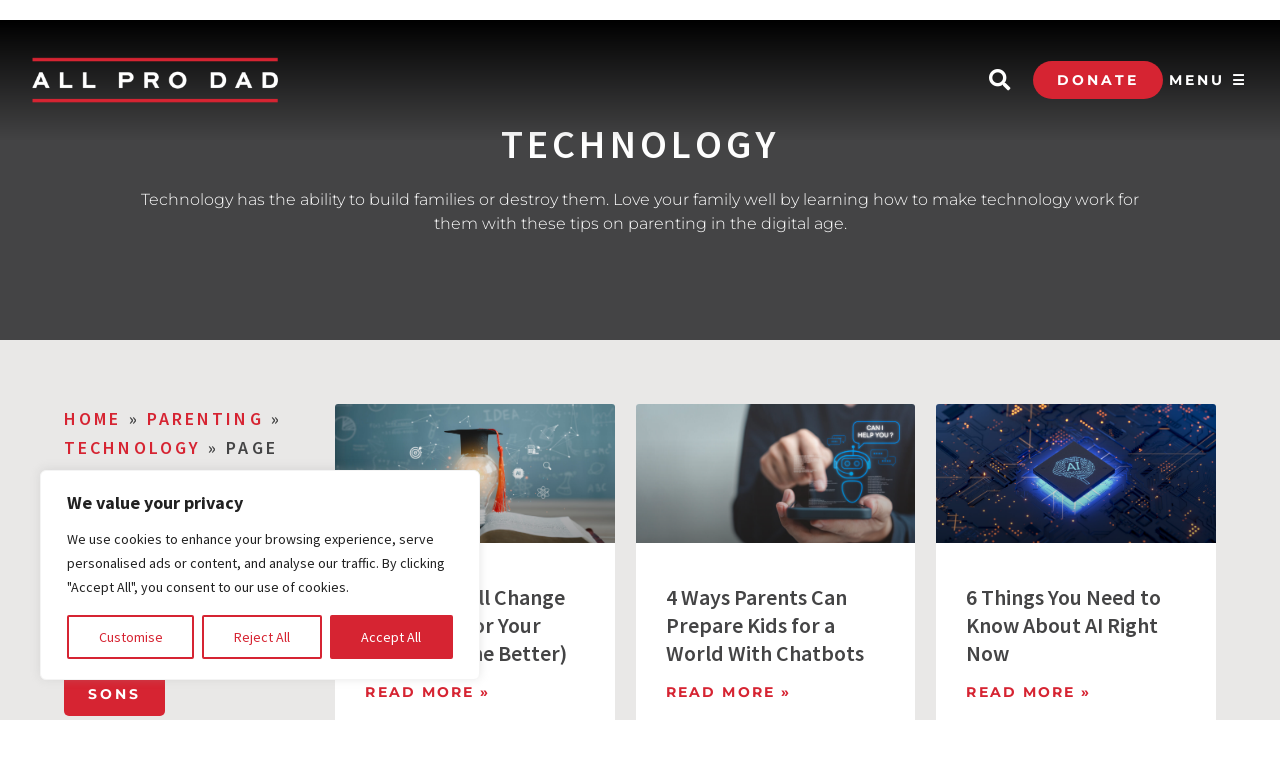

--- FILE ---
content_type: text/html; charset=UTF-8
request_url: https://allprodad.com/category/parenting/technology/page/3/
body_size: 32383
content:
<!DOCTYPE html>
<html lang="en-US">
<head>
	<meta charset="UTF-8">
	<meta name="viewport" content="width=device-width, initial-scale=1.0, viewport-fit=cover" />		<meta name='robots' content='index, follow, max-image-preview:large, max-snippet:-1, max-video-preview:-1' />

<!-- Google Tag Manager for WordPress by gtm4wp.com -->
<script data-cfasync="false" data-pagespeed-no-defer>
	var gtm4wp_datalayer_name = "dataLayer";
	var dataLayer = dataLayer || [];
</script>
<!-- End Google Tag Manager for WordPress by gtm4wp.com -->
	<!-- This site is optimized with the Yoast SEO plugin v26.7 - https://yoast.com/wordpress/plugins/seo/ -->
	<title>Kids and Technology: Parenting in the Digital Age | All Pro Dad</title>
	<meta name="description" content="Learn how to make technology work for your family with these tips on parenting in the digital age." />
	<link rel="canonical" href="https://allprodad.com/category/parenting/technology/page/3/" />
	<link rel="prev" href="https://allprodad.com/category/parenting/technology/page/2/" />
	<link rel="next" href="https://allprodad.com/category/parenting/technology/page/4/" />
	<meta property="og:locale" content="en_US" />
	<meta property="og:type" content="article" />
	<meta property="og:title" content="Kids and Technology: Parenting in the Digital Age | All Pro Dad" />
	<meta property="og:description" content="Learn how to make technology work for your family with these tips on parenting in the digital age." />
	<meta property="og:url" content="https://allprodad.com/category/parenting/technology/" />
	<meta property="og:site_name" content="All Pro Dad" />
	<meta name="twitter:card" content="summary_large_image" />
	<meta name="twitter:site" content="@allprodad" />
	<script type="application/ld+json" class="yoast-schema-graph">{"@context":"https://schema.org","@graph":[{"@type":"CollectionPage","@id":"https://allprodad.com/category/parenting/technology/","url":"https://allprodad.com/category/parenting/technology/page/3/","name":"Kids and Technology: Parenting in the Digital Age | All Pro Dad","isPartOf":{"@id":"https://allprodad.com/#website"},"primaryImageOfPage":{"@id":"https://allprodad.com/category/parenting/technology/page/3/#primaryimage"},"image":{"@id":"https://allprodad.com/category/parenting/technology/page/3/#primaryimage"},"thumbnailUrl":"https://allprodad.com/wp-content/uploads/2024/06/AI-and-education-scaled.jpeg","description":"Learn how to make technology work for your family with these tips on parenting in the digital age.","breadcrumb":{"@id":"https://allprodad.com/category/parenting/technology/page/3/#breadcrumb"},"inLanguage":"en-US"},{"@type":"ImageObject","inLanguage":"en-US","@id":"https://allprodad.com/category/parenting/technology/page/3/#primaryimage","url":"https://allprodad.com/wp-content/uploads/2024/06/AI-and-education-scaled.jpeg","contentUrl":"https://allprodad.com/wp-content/uploads/2024/06/AI-and-education-scaled.jpeg","width":1400,"height":933,"caption":"Graduation cap with a lightbulb on the book and icon learning in the classroom. Education learning concepts in school or university. Idea knowledge of innovative technology, science, and mathematics."},{"@type":"BreadcrumbList","@id":"https://allprodad.com/category/parenting/technology/page/3/#breadcrumb","itemListElement":[{"@type":"ListItem","position":1,"name":"Home","item":"https://allprodad.com/"},{"@type":"ListItem","position":2,"name":"Parenting","item":"https://allprodad.com/category/parenting/"},{"@type":"ListItem","position":3,"name":"Technology"}]},{"@type":"WebSite","@id":"https://allprodad.com/#website","url":"https://allprodad.com/","name":"All Pro Dad","description":"","publisher":{"@id":"https://allprodad.com/#organization"},"potentialAction":[{"@type":"SearchAction","target":{"@type":"EntryPoint","urlTemplate":"https://allprodad.com/?s={search_term_string}"},"query-input":{"@type":"PropertyValueSpecification","valueRequired":true,"valueName":"search_term_string"}}],"inLanguage":"en-US"},{"@type":"Organization","@id":"https://allprodad.com/#organization","name":"All Pro Dad","url":"https://allprodad.com/","logo":{"@type":"ImageObject","inLanguage":"en-US","@id":"https://allprodad.com/#/schema/logo/image/","url":"https://allprodad.com/wp-content/uploads/2020/11/All-Pro-Dad_Master-Vertical.png","contentUrl":"https://allprodad.com/wp-content/uploads/2020/11/All-Pro-Dad_Master-Vertical.png","width":328,"height":497,"caption":"All Pro Dad"},"image":{"@id":"https://allprodad.com/#/schema/logo/image/"},"sameAs":["https://www.facebook.com/AllProDad","https://x.com/allprodad","https://www.instagram.com/allprodad/","https://www.youtube.com/allprodadtv"]}]}</script>
	<!-- / Yoast SEO plugin. -->


<link rel='dns-prefetch' href='//js.hs-scripts.com' />
<link rel='dns-prefetch' href='//cdnjs.cloudflare.com' />
<link rel='dns-prefetch' href='//fonts.googleapis.com' />
<link rel='dns-prefetch' href='//use.fontawesome.com' />
<link rel="alternate" type="application/rss+xml" title="All Pro Dad &raquo; Feed" href="https://allprodad.com/feed/" />
<link rel="alternate" type="application/rss+xml" title="All Pro Dad &raquo; Comments Feed" href="https://allprodad.com/comments/feed/" />
<link rel="alternate" type="application/rss+xml" title="All Pro Dad &raquo; Technology Category Feed" href="https://allprodad.com/category/parenting/technology/feed/" />
<style id='wp-img-auto-sizes-contain-inline-css' type='text/css'>
img:is([sizes=auto i],[sizes^="auto," i]){contain-intrinsic-size:3000px 1500px}
/*# sourceURL=wp-img-auto-sizes-contain-inline-css */
</style>
<link rel='stylesheet' id='content-embed-styles-css' href='https://allprodad.com/wp-content/plugins/hubspot-content-embed/public/assets/main.css?ver=1.3.7' type='text/css' media='all' />
<link rel='stylesheet' id='realtidbitsPushquote_headcss-css' href='https://allprodad.com/wp-content/plugins/pushquote/css/pullquote.css?ver=1.1' type='text/css' media='all' />
<style id='wp-emoji-styles-inline-css' type='text/css'>

	img.wp-smiley, img.emoji {
		display: inline !important;
		border: none !important;
		box-shadow: none !important;
		height: 1em !important;
		width: 1em !important;
		margin: 0 0.07em !important;
		vertical-align: -0.1em !important;
		background: none !important;
		padding: 0 !important;
	}
/*# sourceURL=wp-emoji-styles-inline-css */
</style>
<link rel='stylesheet' id='wp-block-library-css' href='https://allprodad.com/wp-includes/css/dist/block-library/style.min.css?ver=43db95121d5a581127b02571c2aa3220' type='text/css' media='all' />
<style id='classic-theme-styles-inline-css' type='text/css'>
/*! This file is auto-generated */
.wp-block-button__link{color:#fff;background-color:#32373c;border-radius:9999px;box-shadow:none;text-decoration:none;padding:calc(.667em + 2px) calc(1.333em + 2px);font-size:1.125em}.wp-block-file__button{background:#32373c;color:#fff;text-decoration:none}
/*# sourceURL=/wp-includes/css/classic-themes.min.css */
</style>
<style id='global-styles-inline-css' type='text/css'>
:root{--wp--preset--aspect-ratio--square: 1;--wp--preset--aspect-ratio--4-3: 4/3;--wp--preset--aspect-ratio--3-4: 3/4;--wp--preset--aspect-ratio--3-2: 3/2;--wp--preset--aspect-ratio--2-3: 2/3;--wp--preset--aspect-ratio--16-9: 16/9;--wp--preset--aspect-ratio--9-16: 9/16;--wp--preset--color--black: #000000;--wp--preset--color--cyan-bluish-gray: #abb8c3;--wp--preset--color--white: #ffffff;--wp--preset--color--pale-pink: #f78da7;--wp--preset--color--vivid-red: #cf2e2e;--wp--preset--color--luminous-vivid-orange: #ff6900;--wp--preset--color--luminous-vivid-amber: #fcb900;--wp--preset--color--light-green-cyan: #7bdcb5;--wp--preset--color--vivid-green-cyan: #00d084;--wp--preset--color--pale-cyan-blue: #8ed1fc;--wp--preset--color--vivid-cyan-blue: #0693e3;--wp--preset--color--vivid-purple: #9b51e0;--wp--preset--gradient--vivid-cyan-blue-to-vivid-purple: linear-gradient(135deg,rgb(6,147,227) 0%,rgb(155,81,224) 100%);--wp--preset--gradient--light-green-cyan-to-vivid-green-cyan: linear-gradient(135deg,rgb(122,220,180) 0%,rgb(0,208,130) 100%);--wp--preset--gradient--luminous-vivid-amber-to-luminous-vivid-orange: linear-gradient(135deg,rgb(252,185,0) 0%,rgb(255,105,0) 100%);--wp--preset--gradient--luminous-vivid-orange-to-vivid-red: linear-gradient(135deg,rgb(255,105,0) 0%,rgb(207,46,46) 100%);--wp--preset--gradient--very-light-gray-to-cyan-bluish-gray: linear-gradient(135deg,rgb(238,238,238) 0%,rgb(169,184,195) 100%);--wp--preset--gradient--cool-to-warm-spectrum: linear-gradient(135deg,rgb(74,234,220) 0%,rgb(151,120,209) 20%,rgb(207,42,186) 40%,rgb(238,44,130) 60%,rgb(251,105,98) 80%,rgb(254,248,76) 100%);--wp--preset--gradient--blush-light-purple: linear-gradient(135deg,rgb(255,206,236) 0%,rgb(152,150,240) 100%);--wp--preset--gradient--blush-bordeaux: linear-gradient(135deg,rgb(254,205,165) 0%,rgb(254,45,45) 50%,rgb(107,0,62) 100%);--wp--preset--gradient--luminous-dusk: linear-gradient(135deg,rgb(255,203,112) 0%,rgb(199,81,192) 50%,rgb(65,88,208) 100%);--wp--preset--gradient--pale-ocean: linear-gradient(135deg,rgb(255,245,203) 0%,rgb(182,227,212) 50%,rgb(51,167,181) 100%);--wp--preset--gradient--electric-grass: linear-gradient(135deg,rgb(202,248,128) 0%,rgb(113,206,126) 100%);--wp--preset--gradient--midnight: linear-gradient(135deg,rgb(2,3,129) 0%,rgb(40,116,252) 100%);--wp--preset--font-size--small: 13px;--wp--preset--font-size--medium: 20px;--wp--preset--font-size--large: 36px;--wp--preset--font-size--x-large: 42px;--wp--preset--spacing--20: 0.44rem;--wp--preset--spacing--30: 0.67rem;--wp--preset--spacing--40: 1rem;--wp--preset--spacing--50: 1.5rem;--wp--preset--spacing--60: 2.25rem;--wp--preset--spacing--70: 3.38rem;--wp--preset--spacing--80: 5.06rem;--wp--preset--shadow--natural: 6px 6px 9px rgba(0, 0, 0, 0.2);--wp--preset--shadow--deep: 12px 12px 50px rgba(0, 0, 0, 0.4);--wp--preset--shadow--sharp: 6px 6px 0px rgba(0, 0, 0, 0.2);--wp--preset--shadow--outlined: 6px 6px 0px -3px rgb(255, 255, 255), 6px 6px rgb(0, 0, 0);--wp--preset--shadow--crisp: 6px 6px 0px rgb(0, 0, 0);}:where(.is-layout-flex){gap: 0.5em;}:where(.is-layout-grid){gap: 0.5em;}body .is-layout-flex{display: flex;}.is-layout-flex{flex-wrap: wrap;align-items: center;}.is-layout-flex > :is(*, div){margin: 0;}body .is-layout-grid{display: grid;}.is-layout-grid > :is(*, div){margin: 0;}:where(.wp-block-columns.is-layout-flex){gap: 2em;}:where(.wp-block-columns.is-layout-grid){gap: 2em;}:where(.wp-block-post-template.is-layout-flex){gap: 1.25em;}:where(.wp-block-post-template.is-layout-grid){gap: 1.25em;}.has-black-color{color: var(--wp--preset--color--black) !important;}.has-cyan-bluish-gray-color{color: var(--wp--preset--color--cyan-bluish-gray) !important;}.has-white-color{color: var(--wp--preset--color--white) !important;}.has-pale-pink-color{color: var(--wp--preset--color--pale-pink) !important;}.has-vivid-red-color{color: var(--wp--preset--color--vivid-red) !important;}.has-luminous-vivid-orange-color{color: var(--wp--preset--color--luminous-vivid-orange) !important;}.has-luminous-vivid-amber-color{color: var(--wp--preset--color--luminous-vivid-amber) !important;}.has-light-green-cyan-color{color: var(--wp--preset--color--light-green-cyan) !important;}.has-vivid-green-cyan-color{color: var(--wp--preset--color--vivid-green-cyan) !important;}.has-pale-cyan-blue-color{color: var(--wp--preset--color--pale-cyan-blue) !important;}.has-vivid-cyan-blue-color{color: var(--wp--preset--color--vivid-cyan-blue) !important;}.has-vivid-purple-color{color: var(--wp--preset--color--vivid-purple) !important;}.has-black-background-color{background-color: var(--wp--preset--color--black) !important;}.has-cyan-bluish-gray-background-color{background-color: var(--wp--preset--color--cyan-bluish-gray) !important;}.has-white-background-color{background-color: var(--wp--preset--color--white) !important;}.has-pale-pink-background-color{background-color: var(--wp--preset--color--pale-pink) !important;}.has-vivid-red-background-color{background-color: var(--wp--preset--color--vivid-red) !important;}.has-luminous-vivid-orange-background-color{background-color: var(--wp--preset--color--luminous-vivid-orange) !important;}.has-luminous-vivid-amber-background-color{background-color: var(--wp--preset--color--luminous-vivid-amber) !important;}.has-light-green-cyan-background-color{background-color: var(--wp--preset--color--light-green-cyan) !important;}.has-vivid-green-cyan-background-color{background-color: var(--wp--preset--color--vivid-green-cyan) !important;}.has-pale-cyan-blue-background-color{background-color: var(--wp--preset--color--pale-cyan-blue) !important;}.has-vivid-cyan-blue-background-color{background-color: var(--wp--preset--color--vivid-cyan-blue) !important;}.has-vivid-purple-background-color{background-color: var(--wp--preset--color--vivid-purple) !important;}.has-black-border-color{border-color: var(--wp--preset--color--black) !important;}.has-cyan-bluish-gray-border-color{border-color: var(--wp--preset--color--cyan-bluish-gray) !important;}.has-white-border-color{border-color: var(--wp--preset--color--white) !important;}.has-pale-pink-border-color{border-color: var(--wp--preset--color--pale-pink) !important;}.has-vivid-red-border-color{border-color: var(--wp--preset--color--vivid-red) !important;}.has-luminous-vivid-orange-border-color{border-color: var(--wp--preset--color--luminous-vivid-orange) !important;}.has-luminous-vivid-amber-border-color{border-color: var(--wp--preset--color--luminous-vivid-amber) !important;}.has-light-green-cyan-border-color{border-color: var(--wp--preset--color--light-green-cyan) !important;}.has-vivid-green-cyan-border-color{border-color: var(--wp--preset--color--vivid-green-cyan) !important;}.has-pale-cyan-blue-border-color{border-color: var(--wp--preset--color--pale-cyan-blue) !important;}.has-vivid-cyan-blue-border-color{border-color: var(--wp--preset--color--vivid-cyan-blue) !important;}.has-vivid-purple-border-color{border-color: var(--wp--preset--color--vivid-purple) !important;}.has-vivid-cyan-blue-to-vivid-purple-gradient-background{background: var(--wp--preset--gradient--vivid-cyan-blue-to-vivid-purple) !important;}.has-light-green-cyan-to-vivid-green-cyan-gradient-background{background: var(--wp--preset--gradient--light-green-cyan-to-vivid-green-cyan) !important;}.has-luminous-vivid-amber-to-luminous-vivid-orange-gradient-background{background: var(--wp--preset--gradient--luminous-vivid-amber-to-luminous-vivid-orange) !important;}.has-luminous-vivid-orange-to-vivid-red-gradient-background{background: var(--wp--preset--gradient--luminous-vivid-orange-to-vivid-red) !important;}.has-very-light-gray-to-cyan-bluish-gray-gradient-background{background: var(--wp--preset--gradient--very-light-gray-to-cyan-bluish-gray) !important;}.has-cool-to-warm-spectrum-gradient-background{background: var(--wp--preset--gradient--cool-to-warm-spectrum) !important;}.has-blush-light-purple-gradient-background{background: var(--wp--preset--gradient--blush-light-purple) !important;}.has-blush-bordeaux-gradient-background{background: var(--wp--preset--gradient--blush-bordeaux) !important;}.has-luminous-dusk-gradient-background{background: var(--wp--preset--gradient--luminous-dusk) !important;}.has-pale-ocean-gradient-background{background: var(--wp--preset--gradient--pale-ocean) !important;}.has-electric-grass-gradient-background{background: var(--wp--preset--gradient--electric-grass) !important;}.has-midnight-gradient-background{background: var(--wp--preset--gradient--midnight) !important;}.has-small-font-size{font-size: var(--wp--preset--font-size--small) !important;}.has-medium-font-size{font-size: var(--wp--preset--font-size--medium) !important;}.has-large-font-size{font-size: var(--wp--preset--font-size--large) !important;}.has-x-large-font-size{font-size: var(--wp--preset--font-size--x-large) !important;}
:where(.wp-block-post-template.is-layout-flex){gap: 1.25em;}:where(.wp-block-post-template.is-layout-grid){gap: 1.25em;}
:where(.wp-block-term-template.is-layout-flex){gap: 1.25em;}:where(.wp-block-term-template.is-layout-grid){gap: 1.25em;}
:where(.wp-block-columns.is-layout-flex){gap: 2em;}:where(.wp-block-columns.is-layout-grid){gap: 2em;}
:root :where(.wp-block-pullquote){font-size: 1.5em;line-height: 1.6;}
/*# sourceURL=global-styles-inline-css */
</style>
<link rel='stylesheet' id='bcct_style-css' href='https://allprodad.com/wp-content/plugins/better-click-to-tweet/assets/css/styles.css?ver=3.0' type='text/css' media='all' />
<link rel='stylesheet' id='categories-images-styles-css' href='https://allprodad.com/wp-content/plugins/categories-images/assets/css/zci-styles.css?ver=3.3.1' type='text/css' media='all' />
<link rel='stylesheet' id='wprss-et-styles-css' href='https://allprodad.com/wp-content/plugins/wp-rss-excerpts-thumbnails/css/styles.css?ver=43db95121d5a581127b02571c2aa3220' type='text/css' media='all' />
<style id="genesis-sample-fonts-css" media="all">/* cyrillic-ext */
@font-face {
  font-family: 'Source Sans Pro';
  font-style: italic;
  font-weight: 400;
  font-display: swap;
  src: url(/fonts.gstatic.com/s/sourcesanspro/v23/6xK1dSBYKcSV-LCoeQqfX1RYOo3qPZ7qsDJB9cme_xc.woff2) format('woff2');
  unicode-range: U+0460-052F, U+1C80-1C8A, U+20B4, U+2DE0-2DFF, U+A640-A69F, U+FE2E-FE2F;
}
/* cyrillic */
@font-face {
  font-family: 'Source Sans Pro';
  font-style: italic;
  font-weight: 400;
  font-display: swap;
  src: url(/fonts.gstatic.com/s/sourcesanspro/v23/6xK1dSBYKcSV-LCoeQqfX1RYOo3qPZ7jsDJB9cme_xc.woff2) format('woff2');
  unicode-range: U+0301, U+0400-045F, U+0490-0491, U+04B0-04B1, U+2116;
}
/* greek-ext */
@font-face {
  font-family: 'Source Sans Pro';
  font-style: italic;
  font-weight: 400;
  font-display: swap;
  src: url(/fonts.gstatic.com/s/sourcesanspro/v23/6xK1dSBYKcSV-LCoeQqfX1RYOo3qPZ7rsDJB9cme_xc.woff2) format('woff2');
  unicode-range: U+1F00-1FFF;
}
/* greek */
@font-face {
  font-family: 'Source Sans Pro';
  font-style: italic;
  font-weight: 400;
  font-display: swap;
  src: url(/fonts.gstatic.com/s/sourcesanspro/v23/6xK1dSBYKcSV-LCoeQqfX1RYOo3qPZ7ksDJB9cme_xc.woff2) format('woff2');
  unicode-range: U+0370-0377, U+037A-037F, U+0384-038A, U+038C, U+038E-03A1, U+03A3-03FF;
}
/* vietnamese */
@font-face {
  font-family: 'Source Sans Pro';
  font-style: italic;
  font-weight: 400;
  font-display: swap;
  src: url(/fonts.gstatic.com/s/sourcesanspro/v23/6xK1dSBYKcSV-LCoeQqfX1RYOo3qPZ7osDJB9cme_xc.woff2) format('woff2');
  unicode-range: U+0102-0103, U+0110-0111, U+0128-0129, U+0168-0169, U+01A0-01A1, U+01AF-01B0, U+0300-0301, U+0303-0304, U+0308-0309, U+0323, U+0329, U+1EA0-1EF9, U+20AB;
}
/* latin-ext */
@font-face {
  font-family: 'Source Sans Pro';
  font-style: italic;
  font-weight: 400;
  font-display: swap;
  src: url(/fonts.gstatic.com/s/sourcesanspro/v23/6xK1dSBYKcSV-LCoeQqfX1RYOo3qPZ7psDJB9cme_xc.woff2) format('woff2');
  unicode-range: U+0100-02BA, U+02BD-02C5, U+02C7-02CC, U+02CE-02D7, U+02DD-02FF, U+0304, U+0308, U+0329, U+1D00-1DBF, U+1E00-1E9F, U+1EF2-1EFF, U+2020, U+20A0-20AB, U+20AD-20C0, U+2113, U+2C60-2C7F, U+A720-A7FF;
}
/* latin */
@font-face {
  font-family: 'Source Sans Pro';
  font-style: italic;
  font-weight: 400;
  font-display: swap;
  src: url(/fonts.gstatic.com/s/sourcesanspro/v23/6xK1dSBYKcSV-LCoeQqfX1RYOo3qPZ7nsDJB9cme.woff2) format('woff2');
  unicode-range: U+0000-00FF, U+0131, U+0152-0153, U+02BB-02BC, U+02C6, U+02DA, U+02DC, U+0304, U+0308, U+0329, U+2000-206F, U+20AC, U+2122, U+2191, U+2193, U+2212, U+2215, U+FEFF, U+FFFD;
}
/* cyrillic-ext */
@font-face {
  font-family: 'Source Sans Pro';
  font-style: normal;
  font-weight: 400;
  font-display: swap;
  src: url(/fonts.gstatic.com/s/sourcesanspro/v23/6xK3dSBYKcSV-LCoeQqfX1RYOo3qNa7lujVj9_mf.woff2) format('woff2');
  unicode-range: U+0460-052F, U+1C80-1C8A, U+20B4, U+2DE0-2DFF, U+A640-A69F, U+FE2E-FE2F;
}
/* cyrillic */
@font-face {
  font-family: 'Source Sans Pro';
  font-style: normal;
  font-weight: 400;
  font-display: swap;
  src: url(/fonts.gstatic.com/s/sourcesanspro/v23/6xK3dSBYKcSV-LCoeQqfX1RYOo3qPK7lujVj9_mf.woff2) format('woff2');
  unicode-range: U+0301, U+0400-045F, U+0490-0491, U+04B0-04B1, U+2116;
}
/* greek-ext */
@font-face {
  font-family: 'Source Sans Pro';
  font-style: normal;
  font-weight: 400;
  font-display: swap;
  src: url(/fonts.gstatic.com/s/sourcesanspro/v23/6xK3dSBYKcSV-LCoeQqfX1RYOo3qNK7lujVj9_mf.woff2) format('woff2');
  unicode-range: U+1F00-1FFF;
}
/* greek */
@font-face {
  font-family: 'Source Sans Pro';
  font-style: normal;
  font-weight: 400;
  font-display: swap;
  src: url(/fonts.gstatic.com/s/sourcesanspro/v23/6xK3dSBYKcSV-LCoeQqfX1RYOo3qO67lujVj9_mf.woff2) format('woff2');
  unicode-range: U+0370-0377, U+037A-037F, U+0384-038A, U+038C, U+038E-03A1, U+03A3-03FF;
}
/* vietnamese */
@font-face {
  font-family: 'Source Sans Pro';
  font-style: normal;
  font-weight: 400;
  font-display: swap;
  src: url(/fonts.gstatic.com/s/sourcesanspro/v23/6xK3dSBYKcSV-LCoeQqfX1RYOo3qN67lujVj9_mf.woff2) format('woff2');
  unicode-range: U+0102-0103, U+0110-0111, U+0128-0129, U+0168-0169, U+01A0-01A1, U+01AF-01B0, U+0300-0301, U+0303-0304, U+0308-0309, U+0323, U+0329, U+1EA0-1EF9, U+20AB;
}
/* latin-ext */
@font-face {
  font-family: 'Source Sans Pro';
  font-style: normal;
  font-weight: 400;
  font-display: swap;
  src: url(/fonts.gstatic.com/s/sourcesanspro/v23/6xK3dSBYKcSV-LCoeQqfX1RYOo3qNq7lujVj9_mf.woff2) format('woff2');
  unicode-range: U+0100-02BA, U+02BD-02C5, U+02C7-02CC, U+02CE-02D7, U+02DD-02FF, U+0304, U+0308, U+0329, U+1D00-1DBF, U+1E00-1E9F, U+1EF2-1EFF, U+2020, U+20A0-20AB, U+20AD-20C0, U+2113, U+2C60-2C7F, U+A720-A7FF;
}
/* latin */
@font-face {
  font-family: 'Source Sans Pro';
  font-style: normal;
  font-weight: 400;
  font-display: swap;
  src: url(/fonts.gstatic.com/s/sourcesanspro/v23/6xK3dSBYKcSV-LCoeQqfX1RYOo3qOK7lujVj9w.woff2) format('woff2');
  unicode-range: U+0000-00FF, U+0131, U+0152-0153, U+02BB-02BC, U+02C6, U+02DA, U+02DC, U+0304, U+0308, U+0329, U+2000-206F, U+20AC, U+2122, U+2191, U+2193, U+2212, U+2215, U+FEFF, U+FFFD;
}
/* cyrillic-ext */
@font-face {
  font-family: 'Source Sans Pro';
  font-style: normal;
  font-weight: 600;
  font-display: swap;
  src: url(/fonts.gstatic.com/s/sourcesanspro/v23/6xKydSBYKcSV-LCoeQqfX1RYOo3i54rwmhdu3cOWxy40.woff2) format('woff2');
  unicode-range: U+0460-052F, U+1C80-1C8A, U+20B4, U+2DE0-2DFF, U+A640-A69F, U+FE2E-FE2F;
}
/* cyrillic */
@font-face {
  font-family: 'Source Sans Pro';
  font-style: normal;
  font-weight: 600;
  font-display: swap;
  src: url(/fonts.gstatic.com/s/sourcesanspro/v23/6xKydSBYKcSV-LCoeQqfX1RYOo3i54rwkxdu3cOWxy40.woff2) format('woff2');
  unicode-range: U+0301, U+0400-045F, U+0490-0491, U+04B0-04B1, U+2116;
}
/* greek-ext */
@font-face {
  font-family: 'Source Sans Pro';
  font-style: normal;
  font-weight: 600;
  font-display: swap;
  src: url(/fonts.gstatic.com/s/sourcesanspro/v23/6xKydSBYKcSV-LCoeQqfX1RYOo3i54rwmxdu3cOWxy40.woff2) format('woff2');
  unicode-range: U+1F00-1FFF;
}
/* greek */
@font-face {
  font-family: 'Source Sans Pro';
  font-style: normal;
  font-weight: 600;
  font-display: swap;
  src: url(/fonts.gstatic.com/s/sourcesanspro/v23/6xKydSBYKcSV-LCoeQqfX1RYOo3i54rwlBdu3cOWxy40.woff2) format('woff2');
  unicode-range: U+0370-0377, U+037A-037F, U+0384-038A, U+038C, U+038E-03A1, U+03A3-03FF;
}
/* vietnamese */
@font-face {
  font-family: 'Source Sans Pro';
  font-style: normal;
  font-weight: 600;
  font-display: swap;
  src: url(/fonts.gstatic.com/s/sourcesanspro/v23/6xKydSBYKcSV-LCoeQqfX1RYOo3i54rwmBdu3cOWxy40.woff2) format('woff2');
  unicode-range: U+0102-0103, U+0110-0111, U+0128-0129, U+0168-0169, U+01A0-01A1, U+01AF-01B0, U+0300-0301, U+0303-0304, U+0308-0309, U+0323, U+0329, U+1EA0-1EF9, U+20AB;
}
/* latin-ext */
@font-face {
  font-family: 'Source Sans Pro';
  font-style: normal;
  font-weight: 600;
  font-display: swap;
  src: url(/fonts.gstatic.com/s/sourcesanspro/v23/6xKydSBYKcSV-LCoeQqfX1RYOo3i54rwmRdu3cOWxy40.woff2) format('woff2');
  unicode-range: U+0100-02BA, U+02BD-02C5, U+02C7-02CC, U+02CE-02D7, U+02DD-02FF, U+0304, U+0308, U+0329, U+1D00-1DBF, U+1E00-1E9F, U+1EF2-1EFF, U+2020, U+20A0-20AB, U+20AD-20C0, U+2113, U+2C60-2C7F, U+A720-A7FF;
}
/* latin */
@font-face {
  font-family: 'Source Sans Pro';
  font-style: normal;
  font-weight: 600;
  font-display: swap;
  src: url(/fonts.gstatic.com/s/sourcesanspro/v23/6xKydSBYKcSV-LCoeQqfX1RYOo3i54rwlxdu3cOWxw.woff2) format('woff2');
  unicode-range: U+0000-00FF, U+0131, U+0152-0153, U+02BB-02BC, U+02C6, U+02DA, U+02DC, U+0304, U+0308, U+0329, U+2000-206F, U+20AC, U+2122, U+2191, U+2193, U+2212, U+2215, U+FEFF, U+FFFD;
}
/* cyrillic-ext */
@font-face {
  font-family: 'Source Sans Pro';
  font-style: normal;
  font-weight: 700;
  font-display: swap;
  src: url(/fonts.gstatic.com/s/sourcesanspro/v23/6xKydSBYKcSV-LCoeQqfX1RYOo3ig4vwmhdu3cOWxy40.woff2) format('woff2');
  unicode-range: U+0460-052F, U+1C80-1C8A, U+20B4, U+2DE0-2DFF, U+A640-A69F, U+FE2E-FE2F;
}
/* cyrillic */
@font-face {
  font-family: 'Source Sans Pro';
  font-style: normal;
  font-weight: 700;
  font-display: swap;
  src: url(/fonts.gstatic.com/s/sourcesanspro/v23/6xKydSBYKcSV-LCoeQqfX1RYOo3ig4vwkxdu3cOWxy40.woff2) format('woff2');
  unicode-range: U+0301, U+0400-045F, U+0490-0491, U+04B0-04B1, U+2116;
}
/* greek-ext */
@font-face {
  font-family: 'Source Sans Pro';
  font-style: normal;
  font-weight: 700;
  font-display: swap;
  src: url(/fonts.gstatic.com/s/sourcesanspro/v23/6xKydSBYKcSV-LCoeQqfX1RYOo3ig4vwmxdu3cOWxy40.woff2) format('woff2');
  unicode-range: U+1F00-1FFF;
}
/* greek */
@font-face {
  font-family: 'Source Sans Pro';
  font-style: normal;
  font-weight: 700;
  font-display: swap;
  src: url(/fonts.gstatic.com/s/sourcesanspro/v23/6xKydSBYKcSV-LCoeQqfX1RYOo3ig4vwlBdu3cOWxy40.woff2) format('woff2');
  unicode-range: U+0370-0377, U+037A-037F, U+0384-038A, U+038C, U+038E-03A1, U+03A3-03FF;
}
/* vietnamese */
@font-face {
  font-family: 'Source Sans Pro';
  font-style: normal;
  font-weight: 700;
  font-display: swap;
  src: url(/fonts.gstatic.com/s/sourcesanspro/v23/6xKydSBYKcSV-LCoeQqfX1RYOo3ig4vwmBdu3cOWxy40.woff2) format('woff2');
  unicode-range: U+0102-0103, U+0110-0111, U+0128-0129, U+0168-0169, U+01A0-01A1, U+01AF-01B0, U+0300-0301, U+0303-0304, U+0308-0309, U+0323, U+0329, U+1EA0-1EF9, U+20AB;
}
/* latin-ext */
@font-face {
  font-family: 'Source Sans Pro';
  font-style: normal;
  font-weight: 700;
  font-display: swap;
  src: url(/fonts.gstatic.com/s/sourcesanspro/v23/6xKydSBYKcSV-LCoeQqfX1RYOo3ig4vwmRdu3cOWxy40.woff2) format('woff2');
  unicode-range: U+0100-02BA, U+02BD-02C5, U+02C7-02CC, U+02CE-02D7, U+02DD-02FF, U+0304, U+0308, U+0329, U+1D00-1DBF, U+1E00-1E9F, U+1EF2-1EFF, U+2020, U+20A0-20AB, U+20AD-20C0, U+2113, U+2C60-2C7F, U+A720-A7FF;
}
/* latin */
@font-face {
  font-family: 'Source Sans Pro';
  font-style: normal;
  font-weight: 700;
  font-display: swap;
  src: url(/fonts.gstatic.com/s/sourcesanspro/v23/6xKydSBYKcSV-LCoeQqfX1RYOo3ig4vwlxdu3cOWxw.woff2) format('woff2');
  unicode-range: U+0000-00FF, U+0131, U+0152-0153, U+02BB-02BC, U+02C6, U+02DA, U+02DC, U+0304, U+0308, U+0329, U+2000-206F, U+20AC, U+2122, U+2191, U+2193, U+2212, U+2215, U+FEFF, U+FFFD;
}
</style>
<link rel='stylesheet' id='dashicons-css' href='https://allprodad.com/wp-includes/css/dashicons.min.css?ver=43db95121d5a581127b02571c2aa3220' type='text/css' media='all' />
<link rel='stylesheet' id='genesis-sample-slick-style-css' href='https://allprodad.com/wp-content/themes/allprodad-new-live/allprodad-assets/slick/slick.css?ver=2.6.0' type='text/css' media='all' />
<link rel='stylesheet' id='fontawesome-brands-css' href='https://use.fontawesome.com/releases/v5.2.0/css/brands.css?ver=5.2.0' type='text/css' media='all' />
<link rel='stylesheet' id='fontawesome-main-css' href='https://use.fontawesome.com/releases/v5.2.0/css/fontawesome.css?ver=5.2.0' type='text/css' media='all' />
<link rel='stylesheet' id='genesis-sample-default-style-css' href='https://allprodad.com/wp-content/themes/allprodad-new-live/style.css?ver=2.6.0' type='text/css' media='all' />
<link rel='stylesheet' id='genesis-sample-custom-style-css' href='https://allprodad.com/wp-content/themes/allprodad-new-live/custom_style.css?ver=2.6.0' type='text/css' media='screen, print' />
<link rel='stylesheet' id='elementor-frontend-css' href='https://allprodad.com/wp-content/plugins/elementor/assets/css/frontend.min.css?ver=3.34.1' type='text/css' media='all' />
<link rel='stylesheet' id='widget-image-css' href='https://allprodad.com/wp-content/plugins/elementor/assets/css/widget-image.min.css?ver=3.34.1' type='text/css' media='all' />
<link rel='stylesheet' id='widget-search-form-css' href='https://allprodad.com/wp-content/plugins/elementor-pro/assets/css/widget-search-form.min.css?ver=3.33.2' type='text/css' media='all' />
<link rel='stylesheet' id='elementor-icons-shared-0-css' href='https://allprodad.com/wp-content/plugins/elementor/assets/lib/font-awesome/css/fontawesome.min.css?ver=5.15.3' type='text/css' media='all' />
<link rel='stylesheet' id='elementor-icons-fa-solid-css' href='https://allprodad.com/wp-content/plugins/elementor/assets/lib/font-awesome/css/solid.min.css?ver=5.15.3' type='text/css' media='all' />
<link rel='stylesheet' id='widget-heading-css' href='https://allprodad.com/wp-content/plugins/elementor/assets/css/widget-heading.min.css?ver=3.34.1' type='text/css' media='all' />
<link rel='stylesheet' id='widget-icon-list-css' href='https://allprodad.com/wp-content/plugins/elementor/assets/css/widget-icon-list.min.css?ver=3.34.1' type='text/css' media='all' />
<link rel='stylesheet' id='widget-spacer-css' href='https://allprodad.com/wp-content/plugins/elementor/assets/css/widget-spacer.min.css?ver=3.34.1' type='text/css' media='all' />
<link rel='stylesheet' id='e-animation-grow-css' href='https://allprodad.com/wp-content/plugins/elementor/assets/lib/animations/styles/e-animation-grow.min.css?ver=3.34.1' type='text/css' media='all' />
<link rel='stylesheet' id='widget-breadcrumbs-css' href='https://allprodad.com/wp-content/plugins/elementor-pro/assets/css/widget-breadcrumbs.min.css?ver=3.33.2' type='text/css' media='all' />
<link rel='stylesheet' id='widget-posts-css' href='https://allprodad.com/wp-content/plugins/elementor-pro/assets/css/widget-posts.min.css?ver=3.33.2' type='text/css' media='all' />
<link rel='stylesheet' id='elementor-icons-css' href='https://allprodad.com/wp-content/plugins/elementor/assets/lib/eicons/css/elementor-icons.min.css?ver=5.45.0' type='text/css' media='all' />
<link rel='stylesheet' id='elementor-post-57753-css' href='https://allprodad.com/wp-content/uploads/elementor/css/post-57753.css?ver=1768233404' type='text/css' media='all' />
<link rel='stylesheet' id='font-awesome-5-all-css' href='https://allprodad.com/wp-content/plugins/elementor/assets/lib/font-awesome/css/all.min.css?ver=3.34.1' type='text/css' media='all' />
<link rel='stylesheet' id='font-awesome-4-shim-css' href='https://allprodad.com/wp-content/plugins/elementor/assets/lib/font-awesome/css/v4-shims.min.css?ver=3.34.1' type='text/css' media='all' />
<link rel='stylesheet' id='elementor-post-35635-css' href='https://allprodad.com/wp-content/uploads/elementor/css/post-35635.css?ver=1768233408' type='text/css' media='all' />
<link rel='stylesheet' id='elementor-post-35668-css' href='https://allprodad.com/wp-content/uploads/elementor/css/post-35668.css?ver=1768233404' type='text/css' media='all' />
<link rel='stylesheet' id='elementor-post-37144-css' href='https://allprodad.com/wp-content/uploads/elementor/css/post-37144.css?ver=1768233412' type='text/css' media='all' />
<link rel='stylesheet' id='eael-general-css' href='https://allprodad.com/wp-content/plugins/essential-addons-for-elementor-lite/assets/front-end/css/view/general.min.css?ver=6.5.6' type='text/css' media='all' />
<link rel='stylesheet' id='elementor-gf-local-sourcesanspro-css' href='https://allprodad.com/wp-content/uploads/elementor/google-fonts/css/sourcesanspro.css?ver=1756240936' type='text/css' media='all' />
<link rel='stylesheet' id='elementor-gf-local-montserrat-css' href='https://allprodad.com/wp-content/uploads/elementor/google-fonts/css/montserrat.css?ver=1756240933' type='text/css' media='all' />
<link rel='stylesheet' id='elementor-icons-fa-brands-css' href='https://allprodad.com/wp-content/plugins/elementor/assets/lib/font-awesome/css/brands.min.css?ver=5.15.3' type='text/css' media='all' />
<script type="text/javascript" src="https://allprodad.com/wp-includes/js/jquery/jquery.min.js?ver=3.7.1" id="jquery-core-js"></script>
<script type="text/javascript" src="https://allprodad.com/wp-includes/js/jquery/jquery-migrate.min.js?ver=3.4.1" id="jquery-migrate-js"></script>
<script type="text/javascript" id="realtidbitsPushquote-js-extra">
/* <![CDATA[ */
var PushquoteAjax = {"login":"0","api_key":"0"};
//# sourceURL=realtidbitsPushquote-js-extra
/* ]]> */
</script>
<script type="text/javascript" src="https://allprodad.com/wp-content/plugins/pushquote/js/pullquote.js?ver=1.1" id="realtidbitsPushquote-js"></script>
<script type="text/javascript" id="cookie-law-info-js-extra">
/* <![CDATA[ */
var _ckyConfig = {"_ipData":[],"_assetsURL":"https://allprodad.com/wp-content/plugins/cookie-law-info/lite/frontend/images/","_publicURL":"https://allprodad.com","_expiry":"365","_categories":[{"name":"Necessary","slug":"necessary","isNecessary":true,"ccpaDoNotSell":true,"cookies":[],"active":true,"defaultConsent":{"gdpr":true,"ccpa":true}},{"name":"Functional","slug":"functional","isNecessary":false,"ccpaDoNotSell":true,"cookies":[],"active":true,"defaultConsent":{"gdpr":false,"ccpa":false}},{"name":"Analytics","slug":"analytics","isNecessary":false,"ccpaDoNotSell":true,"cookies":[],"active":true,"defaultConsent":{"gdpr":false,"ccpa":false}},{"name":"Performance","slug":"performance","isNecessary":false,"ccpaDoNotSell":true,"cookies":[],"active":true,"defaultConsent":{"gdpr":false,"ccpa":false}},{"name":"Advertisement","slug":"advertisement","isNecessary":false,"ccpaDoNotSell":true,"cookies":[],"active":true,"defaultConsent":{"gdpr":false,"ccpa":false}}],"_activeLaw":"gdpr","_rootDomain":"","_block":"1","_showBanner":"1","_bannerConfig":{"settings":{"type":"box","preferenceCenterType":"popup","position":"bottom-left","applicableLaw":"gdpr"},"behaviours":{"reloadBannerOnAccept":false,"loadAnalyticsByDefault":false,"animations":{"onLoad":"animate","onHide":"sticky"}},"config":{"revisitConsent":{"status":false,"tag":"revisit-consent","position":"bottom-left","meta":{"url":"#"},"styles":{"background-color":"#D62432"},"elements":{"title":{"type":"text","tag":"revisit-consent-title","status":true,"styles":{"color":"#0056a7"}}}},"preferenceCenter":{"toggle":{"status":true,"tag":"detail-category-toggle","type":"toggle","states":{"active":{"styles":{"background-color":"#1863DC"}},"inactive":{"styles":{"background-color":"#D0D5D2"}}}}},"categoryPreview":{"status":false,"toggle":{"status":true,"tag":"detail-category-preview-toggle","type":"toggle","states":{"active":{"styles":{"background-color":"#1863DC"}},"inactive":{"styles":{"background-color":"#D0D5D2"}}}}},"videoPlaceholder":{"status":true,"styles":{"background-color":"#000000","border-color":"#000000","color":"#ffffff"}},"readMore":{"status":false,"tag":"readmore-button","type":"link","meta":{"noFollow":true,"newTab":true},"styles":{"color":"#D62432","background-color":"transparent","border-color":"transparent"}},"showMore":{"status":true,"tag":"show-desc-button","type":"button","styles":{"color":"#1863DC"}},"showLess":{"status":true,"tag":"hide-desc-button","type":"button","styles":{"color":"#1863DC"}},"alwaysActive":{"status":true,"tag":"always-active","styles":{"color":"#008000"}},"manualLinks":{"status":true,"tag":"manual-links","type":"link","styles":{"color":"#1863DC"}},"auditTable":{"status":true},"optOption":{"status":true,"toggle":{"status":true,"tag":"optout-option-toggle","type":"toggle","states":{"active":{"styles":{"background-color":"#1863dc"}},"inactive":{"styles":{"background-color":"#FFFFFF"}}}}}}},"_version":"3.3.9.1","_logConsent":"1","_tags":[{"tag":"accept-button","styles":{"color":"#FFFFFF","background-color":"#D62432","border-color":"#D62432"}},{"tag":"reject-button","styles":{"color":"#D62432","background-color":"transparent","border-color":"#D62432"}},{"tag":"settings-button","styles":{"color":"#D62432","background-color":"transparent","border-color":"#D62432"}},{"tag":"readmore-button","styles":{"color":"#D62432","background-color":"transparent","border-color":"transparent"}},{"tag":"donotsell-button","styles":{"color":"#1863DC","background-color":"transparent","border-color":"transparent"}},{"tag":"show-desc-button","styles":{"color":"#1863DC"}},{"tag":"hide-desc-button","styles":{"color":"#1863DC"}},{"tag":"cky-always-active","styles":[]},{"tag":"cky-link","styles":[]},{"tag":"accept-button","styles":{"color":"#FFFFFF","background-color":"#D62432","border-color":"#D62432"}},{"tag":"revisit-consent","styles":{"background-color":"#D62432"}}],"_shortCodes":[{"key":"cky_readmore","content":"\u003Ca href=\"#\" class=\"cky-policy\" aria-label=\"Cookie Policy\" target=\"_blank\" rel=\"noopener\" data-cky-tag=\"readmore-button\"\u003ECookie Policy\u003C/a\u003E","tag":"readmore-button","status":false,"attributes":{"rel":"nofollow","target":"_blank"}},{"key":"cky_show_desc","content":"\u003Cbutton class=\"cky-show-desc-btn\" data-cky-tag=\"show-desc-button\" aria-label=\"Show more\"\u003EShow more\u003C/button\u003E","tag":"show-desc-button","status":true,"attributes":[]},{"key":"cky_hide_desc","content":"\u003Cbutton class=\"cky-show-desc-btn\" data-cky-tag=\"hide-desc-button\" aria-label=\"Show less\"\u003EShow less\u003C/button\u003E","tag":"hide-desc-button","status":true,"attributes":[]},{"key":"cky_optout_show_desc","content":"[cky_optout_show_desc]","tag":"optout-show-desc-button","status":true,"attributes":[]},{"key":"cky_optout_hide_desc","content":"[cky_optout_hide_desc]","tag":"optout-hide-desc-button","status":true,"attributes":[]},{"key":"cky_category_toggle_label","content":"[cky_{{status}}_category_label] [cky_preference_{{category_slug}}_title]","tag":"","status":true,"attributes":[]},{"key":"cky_enable_category_label","content":"Enable","tag":"","status":true,"attributes":[]},{"key":"cky_disable_category_label","content":"Disable","tag":"","status":true,"attributes":[]},{"key":"cky_video_placeholder","content":"\u003Cdiv class=\"video-placeholder-normal\" data-cky-tag=\"video-placeholder\" id=\"[UNIQUEID]\"\u003E\u003Cp class=\"video-placeholder-text-normal\" data-cky-tag=\"placeholder-title\"\u003EPlease accept cookies to access this content\u003C/p\u003E\u003C/div\u003E","tag":"","status":true,"attributes":[]},{"key":"cky_enable_optout_label","content":"Enable","tag":"","status":true,"attributes":[]},{"key":"cky_disable_optout_label","content":"Disable","tag":"","status":true,"attributes":[]},{"key":"cky_optout_toggle_label","content":"[cky_{{status}}_optout_label] [cky_optout_option_title]","tag":"","status":true,"attributes":[]},{"key":"cky_optout_option_title","content":"Do Not Sell or Share My Personal Information","tag":"","status":true,"attributes":[]},{"key":"cky_optout_close_label","content":"Close","tag":"","status":true,"attributes":[]},{"key":"cky_preference_close_label","content":"Close","tag":"","status":true,"attributes":[]}],"_rtl":"","_language":"en","_providersToBlock":[]};
var _ckyStyles = {"css":".cky-overlay{background: #000000; opacity: 0.4; position: fixed; top: 0; left: 0; width: 100%; height: 100%; z-index: 99999999;}.cky-hide{display: none;}.cky-btn-revisit-wrapper{display: flex; align-items: center; justify-content: center; background: #0056a7; width: 45px; height: 45px; border-radius: 50%; position: fixed; z-index: 999999; cursor: pointer;}.cky-revisit-bottom-left{bottom: 15px; left: 15px;}.cky-revisit-bottom-right{bottom: 15px; right: 15px;}.cky-btn-revisit-wrapper .cky-btn-revisit{display: flex; align-items: center; justify-content: center; background: none; border: none; cursor: pointer; position: relative; margin: 0; padding: 0;}.cky-btn-revisit-wrapper .cky-btn-revisit img{max-width: fit-content; margin: 0; height: 30px; width: 30px;}.cky-revisit-bottom-left:hover::before{content: attr(data-tooltip); position: absolute; background: #4e4b66; color: #ffffff; left: calc(100% + 7px); font-size: 12px; line-height: 16px; width: max-content; padding: 4px 8px; border-radius: 4px;}.cky-revisit-bottom-left:hover::after{position: absolute; content: \"\"; border: 5px solid transparent; left: calc(100% + 2px); border-left-width: 0; border-right-color: #4e4b66;}.cky-revisit-bottom-right:hover::before{content: attr(data-tooltip); position: absolute; background: #4e4b66; color: #ffffff; right: calc(100% + 7px); font-size: 12px; line-height: 16px; width: max-content; padding: 4px 8px; border-radius: 4px;}.cky-revisit-bottom-right:hover::after{position: absolute; content: \"\"; border: 5px solid transparent; right: calc(100% + 2px); border-right-width: 0; border-left-color: #4e4b66;}.cky-revisit-hide{display: none;}.cky-consent-container{position: fixed; width: 440px; box-sizing: border-box; z-index: 9999999; border-radius: 6px;}.cky-consent-container .cky-consent-bar{background: #ffffff; border: 1px solid; padding: 20px 26px; box-shadow: 0 -1px 10px 0 #acabab4d; border-radius: 6px;}.cky-box-bottom-left{bottom: 40px; left: 40px;}.cky-box-bottom-right{bottom: 40px; right: 40px;}.cky-box-top-left{top: 40px; left: 40px;}.cky-box-top-right{top: 40px; right: 40px;}.cky-custom-brand-logo-wrapper .cky-custom-brand-logo{width: 100px; height: auto; margin: 0 0 12px 0;}.cky-notice .cky-title{color: #212121; font-weight: 700; font-size: 18px; line-height: 24px; margin: 0 0 12px 0;}.cky-notice-des *,.cky-preference-content-wrapper *,.cky-accordion-header-des *,.cky-gpc-wrapper .cky-gpc-desc *{font-size: 14px;}.cky-notice-des{color: #212121; font-size: 14px; line-height: 24px; font-weight: 400;}.cky-notice-des img{height: 25px; width: 25px;}.cky-consent-bar .cky-notice-des p,.cky-gpc-wrapper .cky-gpc-desc p,.cky-preference-body-wrapper .cky-preference-content-wrapper p,.cky-accordion-header-wrapper .cky-accordion-header-des p,.cky-cookie-des-table li div:last-child p{color: inherit; margin-top: 0; overflow-wrap: break-word;}.cky-notice-des P:last-child,.cky-preference-content-wrapper p:last-child,.cky-cookie-des-table li div:last-child p:last-child,.cky-gpc-wrapper .cky-gpc-desc p:last-child{margin-bottom: 0;}.cky-notice-des a.cky-policy,.cky-notice-des button.cky-policy{font-size: 14px; color: #1863dc; white-space: nowrap; cursor: pointer; background: transparent; border: 1px solid; text-decoration: underline;}.cky-notice-des button.cky-policy{padding: 0;}.cky-notice-des a.cky-policy:focus-visible,.cky-notice-des button.cky-policy:focus-visible,.cky-preference-content-wrapper .cky-show-desc-btn:focus-visible,.cky-accordion-header .cky-accordion-btn:focus-visible,.cky-preference-header .cky-btn-close:focus-visible,.cky-switch input[type=\"checkbox\"]:focus-visible,.cky-footer-wrapper a:focus-visible,.cky-btn:focus-visible{outline: 2px solid #1863dc; outline-offset: 2px;}.cky-btn:focus:not(:focus-visible),.cky-accordion-header .cky-accordion-btn:focus:not(:focus-visible),.cky-preference-content-wrapper .cky-show-desc-btn:focus:not(:focus-visible),.cky-btn-revisit-wrapper .cky-btn-revisit:focus:not(:focus-visible),.cky-preference-header .cky-btn-close:focus:not(:focus-visible),.cky-consent-bar .cky-banner-btn-close:focus:not(:focus-visible){outline: 0;}button.cky-show-desc-btn:not(:hover):not(:active){color: #1863dc; background: transparent;}button.cky-accordion-btn:not(:hover):not(:active),button.cky-banner-btn-close:not(:hover):not(:active),button.cky-btn-revisit:not(:hover):not(:active),button.cky-btn-close:not(:hover):not(:active){background: transparent;}.cky-consent-bar button:hover,.cky-modal.cky-modal-open button:hover,.cky-consent-bar button:focus,.cky-modal.cky-modal-open button:focus{text-decoration: none;}.cky-notice-btn-wrapper{display: flex; justify-content: flex-start; align-items: center; flex-wrap: wrap; margin-top: 16px;}.cky-notice-btn-wrapper .cky-btn{text-shadow: none; box-shadow: none;}.cky-btn{flex: auto; max-width: 100%; font-size: 14px; font-family: inherit; line-height: 24px; padding: 8px; font-weight: 500; margin: 0 8px 0 0; border-radius: 2px; cursor: pointer; text-align: center; text-transform: none; min-height: 0;}.cky-btn:hover{opacity: 0.8;}.cky-btn-customize{color: #1863dc; background: transparent; border: 2px solid #1863dc;}.cky-btn-reject{color: #1863dc; background: transparent; border: 2px solid #1863dc;}.cky-btn-accept{background: #1863dc; color: #ffffff; border: 2px solid #1863dc;}.cky-btn:last-child{margin-right: 0;}@media (max-width: 576px){.cky-box-bottom-left{bottom: 0; left: 0;}.cky-box-bottom-right{bottom: 0; right: 0;}.cky-box-top-left{top: 0; left: 0;}.cky-box-top-right{top: 0; right: 0;}}@media (max-width: 440px){.cky-box-bottom-left, .cky-box-bottom-right, .cky-box-top-left, .cky-box-top-right{width: 100%; max-width: 100%;}.cky-consent-container .cky-consent-bar{padding: 20px 0;}.cky-custom-brand-logo-wrapper, .cky-notice .cky-title, .cky-notice-des, .cky-notice-btn-wrapper{padding: 0 24px;}.cky-notice-des{max-height: 40vh; overflow-y: scroll;}.cky-notice-btn-wrapper{flex-direction: column; margin-top: 0;}.cky-btn{width: 100%; margin: 10px 0 0 0;}.cky-notice-btn-wrapper .cky-btn-customize{order: 2;}.cky-notice-btn-wrapper .cky-btn-reject{order: 3;}.cky-notice-btn-wrapper .cky-btn-accept{order: 1; margin-top: 16px;}}@media (max-width: 352px){.cky-notice .cky-title{font-size: 16px;}.cky-notice-des *{font-size: 12px;}.cky-notice-des, .cky-btn{font-size: 12px;}}.cky-modal.cky-modal-open{display: flex; visibility: visible; -webkit-transform: translate(-50%, -50%); -moz-transform: translate(-50%, -50%); -ms-transform: translate(-50%, -50%); -o-transform: translate(-50%, -50%); transform: translate(-50%, -50%); top: 50%; left: 50%; transition: all 1s ease;}.cky-modal{box-shadow: 0 32px 68px rgba(0, 0, 0, 0.3); margin: 0 auto; position: fixed; max-width: 100%; background: #ffffff; top: 50%; box-sizing: border-box; border-radius: 6px; z-index: 999999999; color: #212121; -webkit-transform: translate(-50%, 100%); -moz-transform: translate(-50%, 100%); -ms-transform: translate(-50%, 100%); -o-transform: translate(-50%, 100%); transform: translate(-50%, 100%); visibility: hidden; transition: all 0s ease;}.cky-preference-center{max-height: 79vh; overflow: hidden; width: 845px; overflow: hidden; flex: 1 1 0; display: flex; flex-direction: column; border-radius: 6px;}.cky-preference-header{display: flex; align-items: center; justify-content: space-between; padding: 22px 24px; border-bottom: 1px solid;}.cky-preference-header .cky-preference-title{font-size: 18px; font-weight: 700; line-height: 24px;}.cky-preference-header .cky-btn-close{margin: 0; cursor: pointer; vertical-align: middle; padding: 0; background: none; border: none; width: auto; height: auto; min-height: 0; line-height: 0; text-shadow: none; box-shadow: none;}.cky-preference-header .cky-btn-close img{margin: 0; height: 10px; width: 10px;}.cky-preference-body-wrapper{padding: 0 24px; flex: 1; overflow: auto; box-sizing: border-box;}.cky-preference-content-wrapper,.cky-gpc-wrapper .cky-gpc-desc{font-size: 14px; line-height: 24px; font-weight: 400; padding: 12px 0;}.cky-preference-content-wrapper{border-bottom: 1px solid;}.cky-preference-content-wrapper img{height: 25px; width: 25px;}.cky-preference-content-wrapper .cky-show-desc-btn{font-size: 14px; font-family: inherit; color: #1863dc; text-decoration: none; line-height: 24px; padding: 0; margin: 0; white-space: nowrap; cursor: pointer; background: transparent; border-color: transparent; text-transform: none; min-height: 0; text-shadow: none; box-shadow: none;}.cky-accordion-wrapper{margin-bottom: 10px;}.cky-accordion{border-bottom: 1px solid;}.cky-accordion:last-child{border-bottom: none;}.cky-accordion .cky-accordion-item{display: flex; margin-top: 10px;}.cky-accordion .cky-accordion-body{display: none;}.cky-accordion.cky-accordion-active .cky-accordion-body{display: block; padding: 0 22px; margin-bottom: 16px;}.cky-accordion-header-wrapper{cursor: pointer; width: 100%;}.cky-accordion-item .cky-accordion-header{display: flex; justify-content: space-between; align-items: center;}.cky-accordion-header .cky-accordion-btn{font-size: 16px; font-family: inherit; color: #212121; line-height: 24px; background: none; border: none; font-weight: 700; padding: 0; margin: 0; cursor: pointer; text-transform: none; min-height: 0; text-shadow: none; box-shadow: none;}.cky-accordion-header .cky-always-active{color: #008000; font-weight: 600; line-height: 24px; font-size: 14px;}.cky-accordion-header-des{font-size: 14px; line-height: 24px; margin: 10px 0 16px 0;}.cky-accordion-chevron{margin-right: 22px; position: relative; cursor: pointer;}.cky-accordion-chevron-hide{display: none;}.cky-accordion .cky-accordion-chevron i::before{content: \"\"; position: absolute; border-right: 1.4px solid; border-bottom: 1.4px solid; border-color: inherit; height: 6px; width: 6px; -webkit-transform: rotate(-45deg); -moz-transform: rotate(-45deg); -ms-transform: rotate(-45deg); -o-transform: rotate(-45deg); transform: rotate(-45deg); transition: all 0.2s ease-in-out; top: 8px;}.cky-accordion.cky-accordion-active .cky-accordion-chevron i::before{-webkit-transform: rotate(45deg); -moz-transform: rotate(45deg); -ms-transform: rotate(45deg); -o-transform: rotate(45deg); transform: rotate(45deg);}.cky-audit-table{background: #f4f4f4; border-radius: 6px;}.cky-audit-table .cky-empty-cookies-text{color: inherit; font-size: 12px; line-height: 24px; margin: 0; padding: 10px;}.cky-audit-table .cky-cookie-des-table{font-size: 12px; line-height: 24px; font-weight: normal; padding: 15px 10px; border-bottom: 1px solid; border-bottom-color: inherit; margin: 0;}.cky-audit-table .cky-cookie-des-table:last-child{border-bottom: none;}.cky-audit-table .cky-cookie-des-table li{list-style-type: none; display: flex; padding: 3px 0;}.cky-audit-table .cky-cookie-des-table li:first-child{padding-top: 0;}.cky-cookie-des-table li div:first-child{width: 100px; font-weight: 600; word-break: break-word; word-wrap: break-word;}.cky-cookie-des-table li div:last-child{flex: 1; word-break: break-word; word-wrap: break-word; margin-left: 8px;}.cky-footer-shadow{display: block; width: 100%; height: 40px; background: linear-gradient(180deg, rgba(255, 255, 255, 0) 0%, #ffffff 100%); position: absolute; bottom: calc(100% - 1px);}.cky-footer-wrapper{position: relative;}.cky-prefrence-btn-wrapper{display: flex; flex-wrap: wrap; align-items: center; justify-content: center; padding: 22px 24px; border-top: 1px solid;}.cky-prefrence-btn-wrapper .cky-btn{flex: auto; max-width: 100%; text-shadow: none; box-shadow: none;}.cky-btn-preferences{color: #1863dc; background: transparent; border: 2px solid #1863dc;}.cky-preference-header,.cky-preference-body-wrapper,.cky-preference-content-wrapper,.cky-accordion-wrapper,.cky-accordion,.cky-accordion-wrapper,.cky-footer-wrapper,.cky-prefrence-btn-wrapper{border-color: inherit;}@media (max-width: 845px){.cky-modal{max-width: calc(100% - 16px);}}@media (max-width: 576px){.cky-modal{max-width: 100%;}.cky-preference-center{max-height: 100vh;}.cky-prefrence-btn-wrapper{flex-direction: column;}.cky-accordion.cky-accordion-active .cky-accordion-body{padding-right: 0;}.cky-prefrence-btn-wrapper .cky-btn{width: 100%; margin: 10px 0 0 0;}.cky-prefrence-btn-wrapper .cky-btn-reject{order: 3;}.cky-prefrence-btn-wrapper .cky-btn-accept{order: 1; margin-top: 0;}.cky-prefrence-btn-wrapper .cky-btn-preferences{order: 2;}}@media (max-width: 425px){.cky-accordion-chevron{margin-right: 15px;}.cky-notice-btn-wrapper{margin-top: 0;}.cky-accordion.cky-accordion-active .cky-accordion-body{padding: 0 15px;}}@media (max-width: 352px){.cky-preference-header .cky-preference-title{font-size: 16px;}.cky-preference-header{padding: 16px 24px;}.cky-preference-content-wrapper *, .cky-accordion-header-des *{font-size: 12px;}.cky-preference-content-wrapper, .cky-preference-content-wrapper .cky-show-more, .cky-accordion-header .cky-always-active, .cky-accordion-header-des, .cky-preference-content-wrapper .cky-show-desc-btn, .cky-notice-des a.cky-policy{font-size: 12px;}.cky-accordion-header .cky-accordion-btn{font-size: 14px;}}.cky-switch{display: flex;}.cky-switch input[type=\"checkbox\"]{position: relative; width: 44px; height: 24px; margin: 0; background: #d0d5d2; -webkit-appearance: none; border-radius: 50px; cursor: pointer; outline: 0; border: none; top: 0;}.cky-switch input[type=\"checkbox\"]:checked{background: #1863dc;}.cky-switch input[type=\"checkbox\"]:before{position: absolute; content: \"\"; height: 20px; width: 20px; left: 2px; bottom: 2px; border-radius: 50%; background-color: white; -webkit-transition: 0.4s; transition: 0.4s; margin: 0;}.cky-switch input[type=\"checkbox\"]:after{display: none;}.cky-switch input[type=\"checkbox\"]:checked:before{-webkit-transform: translateX(20px); -ms-transform: translateX(20px); transform: translateX(20px);}@media (max-width: 425px){.cky-switch input[type=\"checkbox\"]{width: 38px; height: 21px;}.cky-switch input[type=\"checkbox\"]:before{height: 17px; width: 17px;}.cky-switch input[type=\"checkbox\"]:checked:before{-webkit-transform: translateX(17px); -ms-transform: translateX(17px); transform: translateX(17px);}}.cky-consent-bar .cky-banner-btn-close{position: absolute; right: 9px; top: 5px; background: none; border: none; cursor: pointer; padding: 0; margin: 0; min-height: 0; line-height: 0; height: auto; width: auto; text-shadow: none; box-shadow: none;}.cky-consent-bar .cky-banner-btn-close img{height: 9px; width: 9px; margin: 0;}.cky-notice-group{font-size: 14px; line-height: 24px; font-weight: 400; color: #212121;}.cky-notice-btn-wrapper .cky-btn-do-not-sell{font-size: 14px; line-height: 24px; padding: 6px 0; margin: 0; font-weight: 500; background: none; border-radius: 2px; border: none; cursor: pointer; text-align: left; color: #1863dc; background: transparent; border-color: transparent; box-shadow: none; text-shadow: none;}.cky-consent-bar .cky-banner-btn-close:focus-visible,.cky-notice-btn-wrapper .cky-btn-do-not-sell:focus-visible,.cky-opt-out-btn-wrapper .cky-btn:focus-visible,.cky-opt-out-checkbox-wrapper input[type=\"checkbox\"].cky-opt-out-checkbox:focus-visible{outline: 2px solid #1863dc; outline-offset: 2px;}@media (max-width: 440px){.cky-consent-container{width: 100%;}}@media (max-width: 352px){.cky-notice-des a.cky-policy, .cky-notice-btn-wrapper .cky-btn-do-not-sell{font-size: 12px;}}.cky-opt-out-wrapper{padding: 12px 0;}.cky-opt-out-wrapper .cky-opt-out-checkbox-wrapper{display: flex; align-items: center;}.cky-opt-out-checkbox-wrapper .cky-opt-out-checkbox-label{font-size: 16px; font-weight: 700; line-height: 24px; margin: 0 0 0 12px; cursor: pointer;}.cky-opt-out-checkbox-wrapper input[type=\"checkbox\"].cky-opt-out-checkbox{background-color: #ffffff; border: 1px solid black; width: 20px; height: 18.5px; margin: 0; -webkit-appearance: none; position: relative; display: flex; align-items: center; justify-content: center; border-radius: 2px; cursor: pointer;}.cky-opt-out-checkbox-wrapper input[type=\"checkbox\"].cky-opt-out-checkbox:checked{background-color: #1863dc; border: none;}.cky-opt-out-checkbox-wrapper input[type=\"checkbox\"].cky-opt-out-checkbox:checked::after{left: 6px; bottom: 4px; width: 7px; height: 13px; border: solid #ffffff; border-width: 0 3px 3px 0; border-radius: 2px; -webkit-transform: rotate(45deg); -ms-transform: rotate(45deg); transform: rotate(45deg); content: \"\"; position: absolute; box-sizing: border-box;}.cky-opt-out-checkbox-wrapper.cky-disabled .cky-opt-out-checkbox-label,.cky-opt-out-checkbox-wrapper.cky-disabled input[type=\"checkbox\"].cky-opt-out-checkbox{cursor: no-drop;}.cky-gpc-wrapper{margin: 0 0 0 32px;}.cky-footer-wrapper .cky-opt-out-btn-wrapper{display: flex; flex-wrap: wrap; align-items: center; justify-content: center; padding: 22px 24px;}.cky-opt-out-btn-wrapper .cky-btn{flex: auto; max-width: 100%; text-shadow: none; box-shadow: none;}.cky-opt-out-btn-wrapper .cky-btn-cancel{border: 1px solid #dedfe0; background: transparent; color: #858585;}.cky-opt-out-btn-wrapper .cky-btn-confirm{background: #1863dc; color: #ffffff; border: 1px solid #1863dc;}@media (max-width: 352px){.cky-opt-out-checkbox-wrapper .cky-opt-out-checkbox-label{font-size: 14px;}.cky-gpc-wrapper .cky-gpc-desc, .cky-gpc-wrapper .cky-gpc-desc *{font-size: 12px;}.cky-opt-out-checkbox-wrapper input[type=\"checkbox\"].cky-opt-out-checkbox{width: 16px; height: 16px;}.cky-opt-out-checkbox-wrapper input[type=\"checkbox\"].cky-opt-out-checkbox:checked::after{left: 5px; bottom: 4px; width: 3px; height: 9px;}.cky-gpc-wrapper{margin: 0 0 0 28px;}}.video-placeholder-youtube{background-size: 100% 100%; background-position: center; background-repeat: no-repeat; background-color: #b2b0b059; position: relative; display: flex; align-items: center; justify-content: center; max-width: 100%;}.video-placeholder-text-youtube{text-align: center; align-items: center; padding: 10px 16px; background-color: #000000cc; color: #ffffff; border: 1px solid; border-radius: 2px; cursor: pointer;}.video-placeholder-normal{background-image: url(\"/wp-content/plugins/cookie-law-info/lite/frontend/images/placeholder.svg\"); background-size: 80px; background-position: center; background-repeat: no-repeat; background-color: #b2b0b059; position: relative; display: flex; align-items: flex-end; justify-content: center; max-width: 100%;}.video-placeholder-text-normal{align-items: center; padding: 10px 16px; text-align: center; border: 1px solid; border-radius: 2px; cursor: pointer;}.cky-rtl{direction: rtl; text-align: right;}.cky-rtl .cky-banner-btn-close{left: 9px; right: auto;}.cky-rtl .cky-notice-btn-wrapper .cky-btn:last-child{margin-right: 8px;}.cky-rtl .cky-notice-btn-wrapper .cky-btn:first-child{margin-right: 0;}.cky-rtl .cky-notice-btn-wrapper{margin-left: 0; margin-right: 15px;}.cky-rtl .cky-prefrence-btn-wrapper .cky-btn{margin-right: 8px;}.cky-rtl .cky-prefrence-btn-wrapper .cky-btn:first-child{margin-right: 0;}.cky-rtl .cky-accordion .cky-accordion-chevron i::before{border: none; border-left: 1.4px solid; border-top: 1.4px solid; left: 12px;}.cky-rtl .cky-accordion.cky-accordion-active .cky-accordion-chevron i::before{-webkit-transform: rotate(-135deg); -moz-transform: rotate(-135deg); -ms-transform: rotate(-135deg); -o-transform: rotate(-135deg); transform: rotate(-135deg);}@media (max-width: 768px){.cky-rtl .cky-notice-btn-wrapper{margin-right: 0;}}@media (max-width: 576px){.cky-rtl .cky-notice-btn-wrapper .cky-btn:last-child{margin-right: 0;}.cky-rtl .cky-prefrence-btn-wrapper .cky-btn{margin-right: 0;}.cky-rtl .cky-accordion.cky-accordion-active .cky-accordion-body{padding: 0 22px 0 0;}}@media (max-width: 425px){.cky-rtl .cky-accordion.cky-accordion-active .cky-accordion-body{padding: 0 15px 0 0;}}.cky-rtl .cky-opt-out-btn-wrapper .cky-btn{margin-right: 12px;}.cky-rtl .cky-opt-out-btn-wrapper .cky-btn:first-child{margin-right: 0;}.cky-rtl .cky-opt-out-checkbox-wrapper .cky-opt-out-checkbox-label{margin: 0 12px 0 0;}"};
//# sourceURL=cookie-law-info-js-extra
/* ]]> */
</script>
<script type="text/javascript" src="https://allprodad.com/wp-content/plugins/cookie-law-info/lite/frontend/js/script.min.js?ver=3.3.9.1" id="cookie-law-info-js"></script>
<script type="text/javascript" src="https://allprodad.com/wp-content/plugins/elementor/assets/lib/font-awesome/js/v4-shims.min.js?ver=3.34.1" id="font-awesome-4-shim-js"></script>
<link rel="https://api.w.org/" href="https://allprodad.com/wp-json/" /><link rel="alternate" title="JSON" type="application/json" href="https://allprodad.com/wp-json/wp/v2/categories/9" /><link rel="EditURI" type="application/rsd+xml" title="RSD" href="https://allprodad.com/xmlrpc.php?rsd" />
<style id="cky-style-inline">[data-cky-tag]{visibility:hidden;}</style><!-- start Simple Custom CSS and JS -->
<style type="text/css">
/* Hide the donate button when this class is on the page */ 

.no-donate #donate-button { display: none;}</style>
<!-- end Simple Custom CSS and JS -->
<!-- start Simple Custom CSS and JS -->
<style type="text/css">
.tribe-events-schedule h2 {
  color: #fff !important;
}{}</style>
<!-- end Simple Custom CSS and JS -->
<!-- start Simple Custom CSS and JS -->
<style type="text/css">
.elementor-type-archive .elementor-column a{
  height: 100%;
}
.elementor-type-archive .elementor-column.elementor-col0-25.elementor-top-column{
  height: 100%;
}
.elementor-type-archive .elementor-column-wrap {
  height: 100%;
}
.elementor-type-archive .elementor-widget-wrap {
  height: 100%;
}
.elementor-type-archive .elementor-widget-call-to-action {
  height: 100%;
}
.elementor-type-archive .elementor-widget-container {
  height: 100%;
}</style>
<!-- end Simple Custom CSS and JS -->
<!-- start Simple Custom CSS and JS -->
<!-- Meta Pixel Code -->
<script>
!function(f,b,e,v,n,t,s)
{if(f.fbq)return;n=f.fbq=function(){n.callMethod?
n.callMethod.apply(n,arguments):n.queue.push(arguments)};
if(!f._fbq)f._fbq=n;n.push=n;n.loaded=!0;n.version='2.0';
n.queue=[];t=b.createElement(e);t.async=!0;
t.src=v;s=b.getElementsByTagName(e)[0];
s.parentNode.insertBefore(t,s)}(window, document,'script',
'https://connect.facebook.net/en_US/fbevents.js');
fbq('init', '1359894304852470');
fbq('track', 'PageView');
</script>
<noscript><img height="1" width="1" style="display:none"
src="https://www.facebook.com/tr?id=1359894304852470&ev=PageView&noscript=1"
/></noscript>
<!-- End Meta Pixel Code --><!-- end Simple Custom CSS and JS -->
<!-- start Simple Custom CSS and JS -->
<script async src="https://securepubads.g.doubleclick.net/tag/js/gpt.js"></script>
<script>
  window.googletag = window.googletag || {cmd: []};
  googletag.cmd.push(function() {
    googletag.defineSlot('/4799178/AllProDad_Leaderboard', [[728, 90], [320, 50]], 'div-gpt-ad-1427474538055-0').addService(googletag.pubads());
    googletag.pubads().enableSingleRequest();
    googletag.enableServices();
  });
</script><!-- end Simple Custom CSS and JS -->
			<!-- DO NOT COPY THIS SNIPPET! Start of Page Analytics Tracking for HubSpot WordPress plugin v11.3.33-->
			<script class="hsq-set-content-id" data-content-id="listing-page">
				var _hsq = _hsq || [];
				_hsq.push(["setContentType", "listing-page"]);
			</script>
			<!-- DO NOT COPY THIS SNIPPET! End of Page Analytics Tracking for HubSpot WordPress plugin -->
			

<!-- This site is optimized with the Schema plugin v1.7.9.6 - https://schema.press -->
<script type="application/ld+json">{"@context":"https:\/\/schema.org\/","@type":"CollectionPage","headline":"Technology Category","description":"Technology has the ability to build families or destroy them. Love your family well by learning how to make technology work for them with these tips on parenting in the digital age.\n","url":"https:\/\/allprodad.com\/category\/parenting\/technology\/","sameAs":[],"hasPart":[{"@context":"https:\/\/schema.org\/","@type":"BlogPosting","mainEntityOfPage":{"@type":"WebPage","@id":"https:\/\/allprodad.com\/ways-ai-will-change-education-for-your-child-for-the-better\/"},"url":"https:\/\/allprodad.com\/ways-ai-will-change-education-for-your-child-for-the-better\/","headline":"4 Ways AI Will Change Education for Your Child (For the Better)","datePublished":"2024-06-24T14:16:04-04:00","dateModified":"2024-08-09T15:40:50-04:00","publisher":{"@type":"Organization","@id":"https:\/\/allprodad.com\/#organization","name":"All Pro Dad","logo":{"@type":"ImageObject","url":"https:\/\/www.allprodad.com\/wp-content\/uploads\/2018\/07\/logo-01.png","width":600,"height":60}},"image":{"@type":"ImageObject","url":"https:\/\/allprodad.com\/wp-content\/uploads\/2024\/06\/AI-and-education-scaled.jpeg","width":1400,"height":933},"articleSection":"Technology","keywords":"ai","description":"Many of us worry about our kids in school. We want them to keep up, not fall behind, and preferably enjoy what’s happening in the classroom. But at some point or another, all kids struggle, whether it’s with first-grade reading, fifth-grade math, or high school chemistry. As generative artificial","author":{"@type":"Person","name":"All Pro Dad","url":"https:\/\/allprodad.com\/author\/anonymous\/","image":{"@type":"ImageObject","url":"https:\/\/www.allprodad.com\/wp-content\/uploads\/2023\/05\/avatar_user_91_1684789867-96x96.png","height":96,"width":96}},"video":[],"audio":[]},{"@context":"https:\/\/schema.org\/","@type":"BlogPosting","mainEntityOfPage":{"@type":"WebPage","@id":"https:\/\/allprodad.com\/ways-parents-can-prepare-kids-for-a-world-with-ai-chatbot\/"},"url":"https:\/\/allprodad.com\/ways-parents-can-prepare-kids-for-a-world-with-ai-chatbot\/","headline":"4 Ways Parents Can Prepare Kids for a World With Chatbots","datePublished":"2024-06-24T13:51:05-04:00","dateModified":"2024-08-12T19:37:17-04:00","publisher":{"@type":"Organization","@id":"https:\/\/allprodad.com\/#organization","name":"All Pro Dad","logo":{"@type":"ImageObject","url":"https:\/\/www.allprodad.com\/wp-content\/uploads\/2018\/07\/logo-01.png","width":600,"height":60}},"image":{"@type":"ImageObject","url":"https:\/\/allprodad.com\/wp-content\/uploads\/2024\/06\/AI-Safety-scaled.jpeg","width":1400,"height":705},"articleSection":"Kids","keywords":"ai","description":"Seventeen years ago, Apple rolled out the first smartphone. A computer AND a phone AND a camera all wrapped up in a gadget the size of your palm. Despite the high price tag, the smartphone lured many of us into Apple stores to buy one for ourselves. And then,","author":{"@type":"Person","name":"All Pro Dad","url":"https:\/\/allprodad.com\/author\/anonymous\/","image":{"@type":"ImageObject","url":"https:\/\/www.allprodad.com\/wp-content\/uploads\/2023\/05\/avatar_user_91_1684789867-96x96.png","height":96,"width":96}},"video":[null,null],"audio":[null,null]},{"@context":"https:\/\/schema.org\/","@type":"BlogPosting","mainEntityOfPage":{"@type":"WebPage","@id":"https:\/\/allprodad.com\/whats-ai-things-need-know\/"},"url":"https:\/\/allprodad.com\/whats-ai-things-need-know\/","headline":"6 Things You Need to Know About AI Right Now","datePublished":"2024-06-24T13:50:16-04:00","dateModified":"2024-08-12T16:22:13-04:00","publisher":{"@type":"Organization","@id":"https:\/\/allprodad.com\/#organization","name":"All Pro Dad","logo":{"@type":"ImageObject","url":"https:\/\/www.allprodad.com\/wp-content\/uploads\/2018\/07\/logo-01.png","width":600,"height":60}},"image":{"@type":"ImageObject","url":"https:\/\/allprodad.com\/wp-content\/uploads\/2024\/06\/how-does-generative-AI-work-scaled.jpeg","width":1400,"height":875},"articleSection":"Kids","keywords":"ai","description":"So, what's AI? If your knowledge of AI is limited to movies like Her, Free Guy, Ex Machina, and Wall-E, you’re not alone. And if you’ve heard murmurings about “the dangers of AI” and are worried about how it might affect your kids—well, me too. New tech is scary,","author":{"@type":"Person","name":"All Pro Dad","url":"https:\/\/allprodad.com\/author\/anonymous\/","image":{"@type":"ImageObject","url":"https:\/\/www.allprodad.com\/wp-content\/uploads\/2023\/05\/avatar_user_91_1684789867-96x96.png","height":96,"width":96}},"video":[null,null],"audio":[null,null]},{"@context":"https:\/\/schema.org\/","@type":"BlogPosting","mainEntityOfPage":{"@type":"WebPage","@id":"https:\/\/allprodad.com\/teen-cell-phone-addiction\/"},"url":"https:\/\/allprodad.com\/teen-cell-phone-addiction\/","headline":"4 Ways Your Teenager’s Phone Is Trying to Replace You","datePublished":"2024-04-25T10:57:01-04:00","dateModified":"2024-05-22T15:11:57-04:00","publisher":{"@type":"Organization","@id":"https:\/\/allprodad.com\/#organization","name":"All Pro Dad","logo":{"@type":"ImageObject","url":"https:\/\/www.allprodad.com\/wp-content\/uploads\/2018\/07\/logo-01.png","width":600,"height":60}},"image":{"@type":"ImageObject","url":"https:\/\/allprodad.com\/wp-content\/uploads\/2024\/03\/06-24-24-teen-cell-phone-addiction-scaled.jpeg","width":1400,"height":933},"articleSection":"Technology","description":"There are a lot of items I had as a teenager that have been replaced by apps on my phone. My phone has replaced my camera, scheduler, Walkman, address book, maps, and even my guitar tuner. When you add those to the various games, video streaming, and social media","author":{"@type":"Person","name":"Mike Landry","url":"https:\/\/allprodad.com\/author\/mike\/","description":"Mike Landry is a speaker, writer, musician, and die-hard Edmonton Oilers fan. He works full-time as division chaplain for Evergreen Catholic Schools, serving students in five communities west of Edmonton, Alberta, Canada. Most importantly, he's a husband and father of five children.","image":{"@type":"ImageObject","url":"https:\/\/www.allprodad.com\/wp-content\/uploads\/2021\/10\/avatar_user_67_1634822838-96x96.jpg","height":96,"width":96},"sameAs":["https:\/\/www.mikeisthird.com","https:\/\/www.facebook.com\/mikeisthird","https:\/\/www.instagram.com\/mikeisthird","https:\/\/youtube.com\/mikeisthird"]},"video":[null,null],"audio":[null,null]},{"@context":"https:\/\/schema.org\/","@type":"BlogPosting","mainEntityOfPage":{"@type":"WebPage","@id":"https:\/\/allprodad.com\/why-not-to-give-your-child-a-phone\/"},"url":"https:\/\/allprodad.com\/why-not-to-give-your-child-a-phone\/","headline":"7 Lies Your Child’s Phone Is Teaching Her","datePublished":"2024-03-21T10:18:36-04:00","dateModified":"2024-07-30T09:27:13-04:00","publisher":{"@type":"Organization","@id":"https:\/\/allprodad.com\/#organization","name":"All Pro Dad","logo":{"@type":"ImageObject","url":"https:\/\/www.allprodad.com\/wp-content\/uploads\/2018\/07\/logo-01.png","width":600,"height":60}},"image":{"@type":"ImageObject","url":"https:\/\/allprodad.com\/wp-content\/uploads\/2024\/02\/05-28-24-why-not-to-give-your-child-a-phone-scaled.jpeg","width":1400,"height":933},"articleSection":"Technology","description":"My daughter spent quite a bit of time on her phone over Christmas break. “What have you been looking at?” I asked her. “Videos of people sharing their Christmas haul. Sarah and I were showing each other what we got. Man, Dad, they must be rich!” Now, I know","author":{"@type":"Person","name":"Timothy Diehl","url":"https:\/\/allprodad.com\/author\/tim\/","description":"Tim is a husband, father, pastor, basketball fan, U2 junkie and theology nerd who loves helping people find meaning in life.  He's done stints as a high school teacher, campus minister and now serves as a pastor with a bunch of folks who are trying to pursue authentic faith and life together outside of Reading, PA.","image":{"@type":"ImageObject","url":"https:\/\/www.allprodad.com\/wp-content\/uploads\/2019\/03\/avatar_user_61_1553608324-96x96.jpg","height":96,"width":96}},"video":[null,null],"audio":[null,null]},{"@context":"https:\/\/schema.org\/","@type":"BlogPosting","mainEntityOfPage":{"@type":"WebPage","@id":"https:\/\/allprodad.com\/3-warnings-about-kids-cell-phones\/"},"url":"https:\/\/allprodad.com\/3-warnings-about-kids-cell-phones\/","headline":"3 Warnings for Dads Before You Give Your Kids a Phone","datePublished":"2023-11-27T16:50:23-05:00","dateModified":"2024-06-13T15:41:49-04:00","publisher":{"@type":"Organization","@id":"https:\/\/allprodad.com\/#organization","name":"All Pro Dad","logo":{"@type":"ImageObject","url":"https:\/\/www.allprodad.com\/wp-content\/uploads\/2018\/07\/logo-01.png","width":600,"height":60}},"image":{"@type":"ImageObject","url":"https:\/\/allprodad.com\/wp-content\/uploads\/2023\/10\/1-29-24-kids-cell-phones-scaled.jpeg","width":1400,"height":933},"articleSection":"Technology","description":"My wife and I always said that when our kids got to junior high school, we would talk about getting them a cell phone. Well, this past summer was our time, and we had to make a choice whether to hand our son a phone. After talking through all","author":{"@type":"Person","name":"Bobby Cooley","url":"https:\/\/allprodad.com\/author\/bobby\/","description":"Bobby is passionate about empowering homes across the nation. He hosts a podcast and equips families through empoweredhomes.org. He loves helping parents own their responsibility as the primary faith trainers in their homes. He serves parents and adults at Kingsland Baptist Church in Katy, TX. He is a husband, father, pastor, coach, and author.","image":{"@type":"ImageObject","url":"https:\/\/www.allprodad.com\/wp-content\/uploads\/2020\/04\/avatar_user_69_1586182614-96x96.jpg","height":96,"width":96}},"video":[null,null],"audio":[null,null]},{"@context":"https:\/\/schema.org\/","@type":"BlogPosting","mainEntityOfPage":{"@type":"WebPage","@id":"https:\/\/allprodad.com\/6-questions-to-ask-yourself-about-kids-technology\/"},"url":"https:\/\/allprodad.com\/6-questions-to-ask-yourself-about-kids-technology\/","headline":"6 Questions to Ask Yourself About Your Child’s Device","datePublished":"2023-08-15T10:22:01-04:00","dateModified":"2024-06-21T14:37:59-04:00","publisher":{"@type":"Organization","@id":"https:\/\/allprodad.com\/#organization","name":"All Pro Dad","logo":{"@type":"ImageObject","url":"https:\/\/www.allprodad.com\/wp-content\/uploads\/2018\/07\/logo-01.png","width":600,"height":60}},"image":{"@type":"ImageObject","url":"https:\/\/allprodad.com\/wp-content\/uploads\/2023\/08\/10-16-23-kids-technology--scaled.jpg","width":1400,"height":933},"articleSection":"Technology","description":"As I make my regular rounds at church on Sundays, I can’t help but notice multiple kids who are glued to their devices. As a children’s pastor, it’s not only concerning how many kids are getting smartphones at younger and younger ages, but it's also disturbing how little supervision","author":{"@type":"Person","name":"Andrew Linder","url":"https:\/\/allprodad.com\/author\/andrew\/","description":"Andrew is a husband and the father of four awesome kids. He is the founder of GodlyParent.com and is passionate about intentional parenting and helping other parents and leaders effectively reach the next generation.","image":{"@type":"ImageObject","url":"https:\/\/www.allprodad.com\/wp-content\/uploads\/2025\/07\/Full-Shot-scaled-96x96.jpg","height":96,"width":96},"sameAs":["https:\/\/andrewscottlinder.com\/","https:\/\/www.facebook.com\/andrewscottlinder","https:\/\/twitter.com\/https:\/\/twitter.com\/andrewlinder"]},"video":[null,null],"audio":[null,null]},{"@context":"https:\/\/schema.org\/","@type":"BlogPosting","mainEntityOfPage":{"@type":"WebPage","@id":"https:\/\/allprodad.com\/5-strategies-to-fight-our-own-screen-addiction\/"},"url":"https:\/\/allprodad.com\/5-strategies-to-fight-our-own-screen-addiction\/","headline":"5 Strategies to Fight Our Own Screen Addiction","datePublished":"2023-07-16T21:26:57-04:00","dateModified":"2024-06-21T13:36:40-04:00","publisher":{"@type":"Organization","@id":"https:\/\/allprodad.com\/#organization","name":"All Pro Dad","logo":{"@type":"ImageObject","url":"https:\/\/www.allprodad.com\/wp-content\/uploads\/2018\/07\/logo-01.png","width":600,"height":60}},"image":{"@type":"ImageObject","url":"https:\/\/allprodad.com\/wp-content\/uploads\/2023\/06\/9-26-23-screen-addiction-scaled.jpg","width":1400,"height":933},"articleSection":"Technology","description":"Her face was flushed, and her nostrils flared as my wife asked, “Are you even listening to me?” My mind raced as I searched for the right answer. My phone had buzzed with an update to the hockey score, and I had reacted to that notification. My attention had","author":{"@type":"Person","name":"Mike Landry","url":"https:\/\/allprodad.com\/author\/mike\/","description":"Mike Landry is a speaker, writer, musician, and die-hard Edmonton Oilers fan. He works full-time as division chaplain for Evergreen Catholic Schools, serving students in five communities west of Edmonton, Alberta, Canada. Most importantly, he's a husband and father of five children.","image":{"@type":"ImageObject","url":"https:\/\/www.allprodad.com\/wp-content\/uploads\/2021\/10\/avatar_user_67_1634822838-96x96.jpg","height":96,"width":96},"sameAs":["https:\/\/www.mikeisthird.com","https:\/\/www.facebook.com\/mikeisthird","https:\/\/www.instagram.com\/mikeisthird","https:\/\/youtube.com\/mikeisthird"]},"video":[null,null],"audio":[null,null]},{"@context":"https:\/\/schema.org\/","@type":"BlogPosting","mainEntityOfPage":{"@type":"WebPage","@id":"https:\/\/allprodad.com\/5-reasons-not-to-give-your-kids-freedom-on-social\/"},"url":"https:\/\/allprodad.com\/5-reasons-not-to-give-your-kids-freedom-on-social\/","headline":"5 Reasons Not to Give Your Kids Freedom on Social","datePublished":"2023-07-16T20:40:14-04:00","dateModified":"2024-06-21T13:33:22-04:00","publisher":{"@type":"Organization","@id":"https:\/\/allprodad.com\/#organization","name":"All Pro Dad","logo":{"@type":"ImageObject","url":"https:\/\/www.allprodad.com\/wp-content\/uploads\/2018\/07\/logo-01.png","width":600,"height":60}},"image":{"@type":"ImageObject","url":"https:\/\/allprodad.com\/wp-content\/uploads\/2023\/06\/9-4-23-kids-on-social-media-scaled.jpg","width":1400,"height":933},"articleSection":"Technology","description":"I watched a documentary in which a concerned father explained in detail his terrifying experience posing as his daughter online. He discovered his teen was chatting with a stranger on social media. After reading their back-and-forth, he got very concerned for her safety. He told his daughter this isn't","author":{"@type":"Person","name":"Bobby Lewis","url":"https:\/\/allprodad.com\/author\/bobbylewis\/","description":"Bobby Lewis is a six-time Emmy award-winning storyteller, public speaker, and writer. He authored his first book, Finding Joy Beyond The Headlines, in 2018. He graduated from the University of South Florida with a degree in communications and spent 13 years as a television reporter covering high-profile events like the Super Bowl, NCAA Final Four, and more. He and his wife, Juslin, were married in 2009 and have three children, Ava, Easton, and Hannah. Bobby is an elder at his church in Largo, Florida, where he preaches, helps with youth events, and leads prayer. In his free time, he enjoys making wooden crosses. See his work on Instagram at @verycrowdedgarage.","image":{"@type":"ImageObject","url":"https:\/\/www.allprodad.com\/wp-content\/uploads\/2025\/06\/avatar_user_80_1749222424-96x96.jpg","height":96,"width":96}},"video":[null,null,null],"audio":[null,null,null]}]}</script>


<!-- Google Tag Manager for WordPress by gtm4wp.com -->
<!-- GTM Container placement set to automatic -->
<script data-cfasync="false" data-pagespeed-no-defer>
	var dataLayer_content = {"pagePostType":"post","pagePostType2":"category-post","pageCategory":["technology"]};
	dataLayer.push( dataLayer_content );
</script>
<script data-cfasync="false" data-pagespeed-no-defer>
(function(w,d,s,l,i){w[l]=w[l]||[];w[l].push({'gtm.start':
new Date().getTime(),event:'gtm.js'});var f=d.getElementsByTagName(s)[0],
j=d.createElement(s),dl=l!='dataLayer'?'&l='+l:'';j.async=true;j.src=
'//www.googletagmanager.com/gtm.js?id='+i+dl;f.parentNode.insertBefore(j,f);
})(window,document,'script','dataLayer','GTM-KSKQR47');
</script>
<!-- End Google Tag Manager for WordPress by gtm4wp.com --><div class="menu-wrapper" id="allprodad-custom-navmenu-wrapper">
	<span class="close">✕</span>
  	<div class="link-wrapper">
  <ul id="main_links_menu" class="main-links">
	<li class="menu-item menu-item-type-post_type menu-item-object-page current_page_parent main-item">
		<a href="https://allprodad.com/articles/">Articles</a>
	</li>

	<li class="menu-item menu-item-type-post_type menu-item-object-page main-item">
		<a href="https://allprodad.com/podcast/">Podcast</a>
	</li>

	<li class="menu-item menu-item-type-post_type menu-item-object-page main-item">
		<a href="https://allprodad.com/about/">About</a>
	</li>

	<li class="menu-item menu-item-type-post_type menu-item-object-page main-item">
		<a href="https://allprodad.com/get-involved/">Get Involved</a>
	</li>

	<li class="menu-item menu-item-type-custom menu-item-object-custom main-item">
		<a target="_blank" href="https://allprodad.com/chapters">School Chapters</a>
	</li>

	<li class="menu-item menu-item-type-custom menu-item-object-custom main-item">
		<a href="https://www.allprodad.com/events/">Events</a>
	</li>

	<li class="menu-item menu-item-type-post_type menu-item-object-page main-item">
		<a href="https://allprodad.com/subscribe/">Subscribe</a>
	</li>

	<li class="menu-item menu-item-type-post_type menu-item-object-page main-item">
		<a href="https://allprodad.com/nfl-spokesmen/">NFL Spokesmen</a>
	</li>

	<li class="menu-item menu-item-type-custom menu-item-object-custom main-item">
		<a target="_blank" href="https://shop.familyfirst.net/">Store</a>
	</li>
</ul><ul id="sub_links_menu" class="sub-links">
	<li class="menu-item menu-item-type-taxonomy menu-item-object-category current-category-ancestor sub-item">
		<a href="https://allprodad.com/category/parenting/">Parenting</a>
	</li>

	<li class="menu-item menu-item-type-taxonomy menu-item-object-category sub-item">
		<a href="https://allprodad.com/category/marriage/">Marriage</a>
	</li>

	<li class="menu-item menu-item-type-taxonomy menu-item-object-category sub-item">
		<a href="https://allprodad.com/category/family-activities/">Activities</a>
	</li>

	<li class="menu-item menu-item-type-taxonomy menu-item-object-category sub-item">
		<a href="https://allprodad.com/category/balance/">Balance</a>
	</li>
</ul>   <!--  <ul class="main-links">
      <li class="main-item"> <a href="#">Main Item 1</a></li>
      <li class="main-item"> <a href="#">Main Item 2</a></li>
      <li class="main-item"> <a href="#">Main Item 3</a></li>
      <li class="main-item"> <a href="#">Main Item 4</a></li>
      <li class="main-item"> <a href="#">Main Item 5</a></li>
    </ul>
    <ul class="sub-links">
      <li class="sub-item"> <a href="#">Sub Item 1</a></li>
      <li class="sub-item"> <a href="#">Sub Item 2</a></li>
      <li class="sub-item"> <a href="#">Sub Item 3</a></li>
    </ul>
    <ul class="misc-links">
      <li class="misc-item"> <a href="#">Misc Item 1</a></li>
      <li class="misc-item"> <a href="#">Misc Item 2</a></li>
      <li class="misc-item"> <a href="#">Misc Item 3</a></li>
    </ul> -->
    <div class="social-links"><a href="//www.facebook.com/AllProDad"><i class="fab fa-facebook-f"></i></a><a href="//twitter.com/allprodad"><i class="fab fa-twitter"></i></a><a href="//www.youtube.com/user/AllProDadTV"><i class="fa fa-youtube-play"></i></a><a href="//www.instagram.com/AllProDad"><i class="fa fa-instagram"></i></a></div>
	<a href="https://allprodadchapters.com/login" style="background-color: #D62432;text-transform: uppercase;border-radius: 300px 300px 300px 300px;margin-left: 23px;margin-top: 10px;font-family: Montserrat, Sans-serif;font-size: 14px;font-weight: 700;display: block;color: #ffff;padding: 8px;text-align: center;border-color: #d62432;" target="_blank" role="button">
		Team Captain Login
	</a>
  </div>
</div>
<meta name="generator" content="Elementor 3.34.1; features: additional_custom_breakpoints; settings: css_print_method-external, google_font-enabled, font_display-swap">
			<style>
				.e-con.e-parent:nth-of-type(n+4):not(.e-lazyloaded):not(.e-no-lazyload),
				.e-con.e-parent:nth-of-type(n+4):not(.e-lazyloaded):not(.e-no-lazyload) * {
					background-image: none !important;
				}
				@media screen and (max-height: 1024px) {
					.e-con.e-parent:nth-of-type(n+3):not(.e-lazyloaded):not(.e-no-lazyload),
					.e-con.e-parent:nth-of-type(n+3):not(.e-lazyloaded):not(.e-no-lazyload) * {
						background-image: none !important;
					}
				}
				@media screen and (max-height: 640px) {
					.e-con.e-parent:nth-of-type(n+2):not(.e-lazyloaded):not(.e-no-lazyload),
					.e-con.e-parent:nth-of-type(n+2):not(.e-lazyloaded):not(.e-no-lazyload) * {
						background-image: none !important;
					}
				}
			</style>
			<link rel="icon" href="https://allprodad.com/wp-content/uploads/cache/2020/11/favicon/1869495612.ico" sizes="32x32" />
<link rel="icon" href="https://allprodad.com/wp-content/uploads/cache/2020/11/favicon/1698440823.ico" sizes="192x192" />
<link rel="apple-touch-icon" href="https://allprodad.com/wp-content/uploads/cache/2020/11/favicon/467859219.ico" />
<meta name="msapplication-TileImage" content="https://allprodad.com/wp-content/uploads/cache/2020/11/favicon/2031148228.ico" />
		<style type="text/css" id="wp-custom-css">
			@media only screen and (max-width: 500px) {
	.menu-wrapper {
    padding-top: 15px;

	}
	.social-links {
    margin-top: 20px;
}
}

@media only screen and (min-width: 960px){
.after-entry, .archive-description, .author-box, .comment-respond, .entry, .entry-comments, .entry-pings {
    margin-bottom: 0px;
}
}

.entry {
    margin-bottom: 0px;
}

/* Book List STYLES*/
.slick-slide img {
    display: block;
	max-height:280px;
	margin:0 auto;
	width: 80%;
}

@media only screen and (max-width: 600px) {
	.slick-slide img {
    display: block;
    width: 80%;
	max-height:initial !important;
	margin:0 auto;
}
}

@media only screen and (max-width: 760px){
.full-width-content .content, .landing-page .content {
    float: none;
    margin-left: 20px;
    margin-right: 20px;
}
}



.slick-slider {
    margin-bottom: 60px;
}

.columns h4{
	text-align:center;
	width:80%;
	padding-top:20px;
	font-weight:bold;
	font-size:18px;
	margin:0 auto;
}

.columns h5{
	text-align:center;
	padding-top:0px;
	font-size:18px;
	margin:0 auto;
}

.individual-book .read-more, .featured-book .end a.read-more {
    display: block;
    float: left;
    background-color: #d60909;
    color: #fff;
    padding: 7px 10px;
    line-height: 14px;
    height: 30px;
    text-transform: uppercase;
    font-size: 14px;
    text-decoration: none;
	border:none;
	margin:0;
}

.individual-book p{
	margin:0px 0px 10px 0px;
}

li .individual-book{
	width:100%;
}


.individual-book{
	margin-bottom:20px;
}

.read-more+.read-more-arrow {
    display: none;
}


.featured-book .amazon-buy-now {
    display: block;
    color: #fff;
    float: none;
    margin-left: 0px;
    text-transform: uppercase;
    font-weight: bold;
    text-decoration: none;
    font-size: 14px;
	  text-align:center;
	background:black;
	padding:10px;
	width:80%;
	margin:0 auto;
}

.read-more{
	display: block;
    color: #000;
    float: none;
    margin-left: 0px;
    text-transform: uppercase;
    font-weight: bold;
    text-decoration: none;
    font-size: 14px;
	  text-align:center;
	border:solid 3px black;
	padding:10px;
	margin-bottom:10px;
	width:80%;
	margin:10px auto;
}

#third_dropdown form div ul li label {
    font-size: 14px !important;
    font-weight: bold;
}

.dropdown:before {
    content: " ";
    display: none;
}

@media only screen and (max-width: 600px) {
[class*="block-grid-"]>li {
    display: block;
    float: none;
    height: auto;
	margin:0px auto 40px auto;
    padding: 0 .625rem 1.25rem;
    width: 80%;text-align:center;
}
}


@media only screen and (max-width: 600px) {
.toggle {
    width: 100% !important;
    display: inline-block;
    margin-right: 0px;
	margin-top:10px
}
}

/* SINGLE EVENT PAGE STYLES*/

.tribe-events-back {
    display: none;
}

#tribe-events-pg-template, .tribe-events-pg-template {
    margin: 0 auto;
    max-width: none;
}

.single-tribe_events #tribe-events-header {
    margin: 1em 0 20px;
    display: none;
}
.tribe-events-cost{
	display:block;
	background:#d30000;
	color:white;
	padding:10px;
	width:150px;
	text-align:center;
	margin-bottom:-50px;
	margin-top:10px;
	
}

.tribe-events-schedule {
    position:absolute;
	background:rgba(0,0,0,.7);
	color:white;
	margin:0;
	font-weight:bold;
	font-size:22px;
	padding:20px;
}

.single-tribe_events .tribe-events-single-event-title {
    font-size: 45px;
    line-height: 1;
    margin:3%;
    padding: 0;
	font-weight:bold;
	text-align:center;
	
}

.single-tribe_events .tribe-events-cal-links {
    display:none;
}

.single-tribe_events .tribe-events-content {
    max-width: 70%;
    padding: 5% 5% 3% 5%;
    width: 70%;
	display:inline-block;
	float:left;
}

.single-tribe_events .tribe-events-event-meta{
	width:25%;
	float:right;
	    padding:20px;
}


.single-tribe_events .tribe-events-event-image {
    clear: both;
    margin-bottom: 0px;
    text-align: center;
}

.tribe-events-event-meta .column, .tribe-events-event-meta .tribe-events-meta-group {
    width: 100%;
}

.tribe-events-meta-group-organizer{
	display:none !important;
}


.single-tribe_events .tribe-events-event-meta {
  background: #333 !important;
  border: 0px solid #eee;
  margin: 2.5% 2.5% 2.5%;
	font-size:18px;
	color:white;
}

.single-tribe_events #tribe-events-content .tribe-events-event-meta dd {
    font-size: 20px;
}

.eventbrite-powered-by-eb{
	display:none;
}


.tribe-events-nav-pagination, .tribe-events-event-url-label, .tribe-events-event-url, .tribe-events-event-categories,.tribe-events-event-categories-label{
	display:none;
}

.tribe-events-meta-group .tribe-events-single-section-title {
    font-size: 1.4em;
    font-weight: 700;
    margin: 10px 0 10px;
}

.single-tribe_events #tribe-events-content .tribe-events-event-meta dt{
	display:none;
}

.tribe-events-promo{
	display:none;
}

.tribe-venue a{
	color:white !important;
}

.single-tribe_events .tribe-events-venue-map {
    background: #eee;
    border: 0px solid #ddd;
    border-radius: 0px;
    display: inline-block;
    float: right;
    margin: 20px 4% 2% 0;
    padding: 0px;
    vertical-align: top;
    width: 100%;
}

.single-tribe_events .secondary .tribe-events-venue-map {
    width: 92%;
}

abbr[title] {
    text-decoration: none;
}

.tribe-events-gmap{
	color:#d30000 !important;
}



/* .tribe-events-single-event-sponsor:before{
	content:"Sponsors";
	font-weight:bold;
	font-size:30px;
} */
.sponsors_title {
	font-weight: bold;
   font-size: 30px;
}

.tribe-events-single-event-sponsor ul li{
	display:inline-block;
	width:20%;
	padding:25px;
	margin:0px !important;
}

@media only screen and (max-width: 760px) {
#tribe-events-pg-template {
    padding: 0px 20px 20px !Important;
}
	.single-tribe_events .tribe-events-single-event-title {
    font-size: 30px;
		margin-bottom:0px;
}
	
	.tribe-events-schedule {
    position: relative;
    background: white !important;
    color: inherit;
    margin: 0;
    font-weight: bold;
    font-size: 18px;
    padding: 20px;
}
	
	.single-tribe_events .tribe-events-schedule {
    background: #fafafa;
    border: 0px solid #eee;
    margin: 18px 0 8px;
    padding: 0px;
		text-align:center;
}
	.single-tribe_events .tribe-events-schedule .tribe-events-cost, .single-tribe_events .tribe-events-schedule h3 {
    display: block;
    font-size: 20px !important;
    font-weight: 400;
    line-height: 1.25;
    margin: 0;
}
	
	.tribe-events-cost {
    display: block;
    background: #d30000;
    color: white;
    padding: 10px;
    width: 100%;
    text-align: center;
    margin-bottom: 20px !Important;
    margin-top: 10px;
}
	
	.single-tribe_events .tribe-events-content {
    max-width: 100%;
    padding: 20px !important;
    width: 100%;
}
	
	.tribe-events-single-event-sponsor ul li {
    display: inline-block;
    width: 100%;
    padding: 20px;
    margin: 0px !important;
}
	
	.single-tribe_events .tribe-events-event-meta {
    width: 100%;
    padding: 20px;
}
	

.single-tribe_events .secondary .tribe-events-venue-map {
    display:none;
}
	
.eventbrite-ticket-embed{
	width:100% !Important;
	margin:50px 0px 20px 0px !important;
}
}

body {
    background: #ffffff !important;
}

.eventbrite-ticket-embed{
	width:60%;
	margin:5%;
}
h3.allprodad_title_agenda {
    font-weight: bold;
    font-size: 30px !important;
	text-align:center;
	text-align:-webkit-center;
}
ul.rss-aggregator a {
	color: #000;
}
ul.rss-aggregator li a {
    font-family: "Roboto", Sans-serif;
    font-weight: 600;
font-size:22px;
}
ul.rss-aggregator li .thumbnail-excerpt.wprss-feed-thumbnail .thumbnail-excerpt.wprss-feed-excerpt a {
	    font-size: 20px;
    font-weight: bold;
    text-transform: uppercase;
    letter-spacing: 1px;
}

.eael-accordion-list a{
	color:inherit !important;
	text-decoration:underline;
}
.elementor-widget-theme-post-content a {
    color: #0073e5;
    text-decoration: underline;
}
.publisher-anchor-color a {
    color: rgb(0, 0, 0) !important;
}
div#google-ad {
    margin: 0 auto;
    text-align: center;
    vertical-align: middle;
    color: wheat;
    position: absolute;
    right: 50%;
}		</style>
		</head>
<body class="archive paged category category-technology category-9 wp-custom-logo paged-3 category-paged-3 wp-theme-genesis wp-child-theme-allprodad-new-live header-full-width content-sidebar genesis-breadcrumbs-hidden genesis-footer-widgets-hidden elementor-page-37144 elementor-default elementor-template-full-width elementor-kit-57753">

<!-- GTM Container placement set to automatic -->
<!-- Google Tag Manager (noscript) -->
				<noscript><iframe src="https://www.googletagmanager.com/ns.html?id=GTM-KSKQR47" height="0" width="0" style="display:none;visibility:hidden" aria-hidden="true"></iframe></noscript>
<!-- End Google Tag Manager (noscript) -->		<header data-elementor-type="header" data-elementor-id="35635" class="elementor elementor-35635 elementor-location-header" data-elementor-post-type="elementor_library">
					<section class="elementor-section elementor-top-section elementor-element elementor-element-c598164 elementor-section-content-middle elementor-section-full_width elementor-section-height-default elementor-section-height-default" data-id="c598164" data-element_type="section" data-settings="{&quot;background_background&quot;:&quot;classic&quot;}">
						<div class="elementor-container elementor-column-gap-default">
					<div class="elementor-column elementor-col-100 elementor-top-column elementor-element elementor-element-9851b2b" data-id="9851b2b" data-element_type="column">
			<div class="elementor-widget-wrap elementor-element-populated">
						<div class="elementor-element elementor-element-e667b57 elementor-widget elementor-widget-html" data-id="e667b57" data-element_type="widget" data-widget_type="html.default">
				<div class="elementor-widget-container">
					<!-- /4799178/AllProDad_Leaderboard -->
<div id='div-gpt-ad-1427474538055-0'>
  <script>
    googletag.cmd.push(function() { googletag.display('div-gpt-ad-1427474538055-0'); });
  </script>
</div>

				</div>
				</div>
					</div>
		</div>
					</div>
		</section>
				<section class="elementor-section elementor-top-section elementor-element elementor-element-83d5987 elementor-hidden-desktop elementor-hidden-tablet elementor-section-boxed elementor-section-height-default elementor-section-height-default" data-id="83d5987" data-element_type="section" data-settings="{&quot;background_background&quot;:&quot;classic&quot;}">
						<div class="elementor-container elementor-column-gap-default">
					<div class="elementor-column elementor-col-100 elementor-top-column elementor-element elementor-element-5e01eb6" data-id="5e01eb6" data-element_type="column">
			<div class="elementor-widget-wrap elementor-element-populated">
						<div class="elementor-element elementor-element-59ffe21 elementor-hidden-phone elementor-widget elementor-widget-image" data-id="59ffe21" data-element_type="widget" data-widget_type="image.default">
				<div class="elementor-widget-container">
																<a href="/">
							<img fetchpriority="high" width="702" height="141" src="https://allprodad.com/wp-content/uploads/2018/07/All-Pro-Dad_Reverse-Horizontal-1024x205.png" class="attachment-large size-large wp-image-59691" alt="" srcset="https://allprodad.com/wp-content/uploads/2018/07/All-Pro-Dad_Reverse-Horizontal-1024x205.png 1024w, https://allprodad.com/wp-content/uploads/2018/07/All-Pro-Dad_Reverse-Horizontal-300x60.png 300w, https://allprodad.com/wp-content/uploads/2018/07/All-Pro-Dad_Reverse-Horizontal-768x154.png 768w, https://allprodad.com/wp-content/uploads/2018/07/All-Pro-Dad_Reverse-Horizontal.png 1200w" sizes="(max-width: 702px) 100vw, 702px" />								</a>
															</div>
				</div>
				<div class="elementor-element elementor-element-817e10a elementor-hidden-desktop elementor-hidden-tablet elementor-widget elementor-widget-image" data-id="817e10a" data-element_type="widget" data-widget_type="image.default">
				<div class="elementor-widget-container">
																<a href="/">
							<img fetchpriority="high" width="702" height="141" src="https://allprodad.com/wp-content/uploads/2018/07/All-Pro-Dad_Reverse-Horizontal-1024x205.png" class="attachment-large size-large wp-image-59691" alt="" srcset="https://allprodad.com/wp-content/uploads/2018/07/All-Pro-Dad_Reverse-Horizontal-1024x205.png 1024w, https://allprodad.com/wp-content/uploads/2018/07/All-Pro-Dad_Reverse-Horizontal-300x60.png 300w, https://allprodad.com/wp-content/uploads/2018/07/All-Pro-Dad_Reverse-Horizontal-768x154.png 768w, https://allprodad.com/wp-content/uploads/2018/07/All-Pro-Dad_Reverse-Horizontal.png 1200w" sizes="(max-width: 702px) 100vw, 702px" />								</a>
															</div>
				</div>
					</div>
		</div>
				<div class="elementor-column elementor-col-100 elementor-top-column elementor-element elementor-element-d82125d" data-id="d82125d" data-element_type="column">
			<div class="elementor-widget-wrap elementor-element-populated">
						<div class="elementor-element elementor-element-2e36a85 elementor-align-center elementor-mobile-align-justify elementor-widget elementor-widget-button" data-id="2e36a85" data-element_type="widget" data-widget_type="button.default">
				<div class="elementor-widget-container">
									<div class="elementor-button-wrapper">
					<a class="elementor-button elementor-button-link elementor-size-sm" href="https://donate.allprodad.com" id="donate-button">
						<span class="elementor-button-content-wrapper">
									<span class="elementor-button-text">DONATE</span>
					</span>
					</a>
				</div>
								</div>
				</div>
					</div>
		</div>
				<div class="elementor-column elementor-col-100 elementor-top-column elementor-element elementor-element-d756022" data-id="d756022" data-element_type="column">
			<div class="elementor-widget-wrap elementor-element-populated">
						<div class="elementor-element elementor-element-bd483e7 elementor-search-form--skin-full_screen elementor-widget elementor-widget-search-form" data-id="bd483e7" data-element_type="widget" data-settings="{&quot;skin&quot;:&quot;full_screen&quot;}" data-widget_type="search-form.default">
				<div class="elementor-widget-container">
							<search role="search">
			<form class="elementor-search-form" action="https://allprodad.com" method="get">
												<div class="elementor-search-form__toggle" role="button" tabindex="0" aria-label="Search">
					<i aria-hidden="true" class="fas fa-search"></i>				</div>
								<div class="elementor-search-form__container">
					<label class="elementor-screen-only" for="elementor-search-form-bd483e7">Search</label>

					
					<input id="elementor-search-form-bd483e7" placeholder="Search..." class="elementor-search-form__input" type="search" name="s" value="">
					
					
										<div class="dialog-lightbox-close-button dialog-close-button" role="button" tabindex="0" aria-label="Close this search box.">
						<i aria-hidden="true" class="eicon-close"></i>					</div>
									</div>
			</form>
		</search>
						</div>
				</div>
					</div>
		</div>
				<div class="elementor-column elementor-col-100 elementor-top-column elementor-element elementor-element-e8116c7" data-id="e8116c7" data-element_type="column">
			<div class="elementor-widget-wrap elementor-element-populated">
						<div class="elementor-element elementor-element-7325ab8 menu-trigger elementor-widget elementor-widget-heading" data-id="7325ab8" data-element_type="widget" data-widget_type="heading.default">
				<div class="elementor-widget-container">
					<h2 class="elementor-heading-title elementor-size-default">Menu ☰</h2>				</div>
				</div>
					</div>
		</div>
					</div>
		</section>
				<section class="elementor-section elementor-top-section elementor-element elementor-element-77e46be3 elementor-section-content-middle elementor-section-full_width elementor-section-height-min-height elementor-section-stretched elementor-hidden-phone elementor-section-height-default elementor-section-items-middle" data-id="77e46be3" data-element_type="section" data-settings="{&quot;background_background&quot;:&quot;gradient&quot;,&quot;stretch_section&quot;:&quot;section-stretched&quot;}">
						<div class="elementor-container elementor-column-gap-no">
					<div class="elementor-column elementor-col-25 elementor-top-column elementor-element elementor-element-13123f0d" data-id="13123f0d" data-element_type="column">
			<div class="elementor-widget-wrap elementor-element-populated">
						<div class="elementor-element elementor-element-3a2ecc00 elementor-widget elementor-widget-image" data-id="3a2ecc00" data-element_type="widget" data-widget_type="image.default">
				<div class="elementor-widget-container">
																<a href="/">
							<img fetchpriority="high" width="702" height="141" src="https://allprodad.com/wp-content/uploads/2018/07/All-Pro-Dad_Reverse-Horizontal-1024x205.png" class="attachment-large size-large wp-image-59691" alt="" srcset="https://allprodad.com/wp-content/uploads/2018/07/All-Pro-Dad_Reverse-Horizontal-1024x205.png 1024w, https://allprodad.com/wp-content/uploads/2018/07/All-Pro-Dad_Reverse-Horizontal-300x60.png 300w, https://allprodad.com/wp-content/uploads/2018/07/All-Pro-Dad_Reverse-Horizontal-768x154.png 768w, https://allprodad.com/wp-content/uploads/2018/07/All-Pro-Dad_Reverse-Horizontal.png 1200w" sizes="(max-width: 702px) 100vw, 702px" />								</a>
															</div>
				</div>
					</div>
		</div>
				<div class="elementor-column elementor-col-25 elementor-top-column elementor-element elementor-element-e8166d1" data-id="e8166d1" data-element_type="column">
			<div class="elementor-widget-wrap elementor-element-populated">
						<div class="elementor-element elementor-element-ceda28b elementor-search-form--skin-full_screen elementor-widget elementor-widget-search-form" data-id="ceda28b" data-element_type="widget" data-settings="{&quot;skin&quot;:&quot;full_screen&quot;}" data-widget_type="search-form.default">
				<div class="elementor-widget-container">
							<search role="search">
			<form class="elementor-search-form" action="https://allprodad.com" method="get">
												<div class="elementor-search-form__toggle" role="button" tabindex="0" aria-label="Search">
					<i aria-hidden="true" class="fas fa-search"></i>				</div>
								<div class="elementor-search-form__container">
					<label class="elementor-screen-only" for="elementor-search-form-ceda28b">Search</label>

					
					<input id="elementor-search-form-ceda28b" placeholder="Search..." class="elementor-search-form__input" type="search" name="s" value="">
					
					
										<div class="dialog-lightbox-close-button dialog-close-button" role="button" tabindex="0" aria-label="Close this search box.">
						<i aria-hidden="true" class="eicon-close"></i>					</div>
									</div>
			</form>
		</search>
						</div>
				</div>
					</div>
		</div>
				<div class="elementor-column elementor-col-25 elementor-top-column elementor-element elementor-element-686ee69" data-id="686ee69" data-element_type="column">
			<div class="elementor-widget-wrap elementor-element-populated">
						<div class="elementor-element elementor-element-08e860e elementor-align-right elementor-mobile-align-justify elementor-widget elementor-widget-button" data-id="08e860e" data-element_type="widget" data-widget_type="button.default">
				<div class="elementor-widget-container">
									<div class="elementor-button-wrapper">
					<a class="elementor-button elementor-button-link elementor-size-sm" href="https://donate.allprodad.com" id="donate-button">
						<span class="elementor-button-content-wrapper">
									<span class="elementor-button-text">DONATE</span>
					</span>
					</a>
				</div>
								</div>
				</div>
					</div>
		</div>
				<div class="elementor-column elementor-col-25 elementor-top-column elementor-element elementor-element-4e9ce3e" data-id="4e9ce3e" data-element_type="column">
			<div class="elementor-widget-wrap elementor-element-populated">
						<div class="elementor-element elementor-element-46cd35c menu-trigger elementor-widget elementor-widget-heading" data-id="46cd35c" data-element_type="widget" data-widget_type="heading.default">
				<div class="elementor-widget-container">
					<h2 class="elementor-heading-title elementor-size-default">Menu ☰</h2>				</div>
				</div>
					</div>
		</div>
					</div>
		</section>
				</header>
				<div data-elementor-type="archive" data-elementor-id="37144" class="elementor elementor-37144 elementor-location-archive" data-elementor-post-type="elementor_library">
					<section class="elementor-section elementor-top-section elementor-element elementor-element-9f186c2 elementor-section-boxed elementor-section-height-default elementor-section-height-default" data-id="9f186c2" data-element_type="section" data-settings="{&quot;background_background&quot;:&quot;classic&quot;}">
							<div class="elementor-background-overlay"></div>
							<div class="elementor-container elementor-column-gap-default">
					<div class="elementor-column elementor-col-100 elementor-top-column elementor-element elementor-element-2d9aea1" data-id="2d9aea1" data-element_type="column">
			<div class="elementor-widget-wrap elementor-element-populated">
						<div class="elementor-element elementor-element-5b78018 elementor-widget elementor-widget-theme-archive-title elementor-page-title elementor-widget-heading" data-id="5b78018" data-element_type="widget" data-widget_type="theme-archive-title.default">
				<div class="elementor-widget-container">
					<h1 class="elementor-heading-title elementor-size-default">Technology</h1>				</div>
				</div>
				<div class="elementor-element elementor-element-a0b9752 elementor-widget elementor-widget-heading" data-id="a0b9752" data-element_type="widget" data-widget_type="heading.default">
				<div class="elementor-widget-container">
					<h2 class="elementor-heading-title elementor-size-default"><p>Technology has the ability to build families or destroy them. Love your family well by learning how to make technology work for them with these tips on parenting in the digital age.</p>
</h2>				</div>
				</div>
					</div>
		</div>
					</div>
		</section>
				<section class="elementor-section elementor-top-section elementor-element elementor-element-486ea22c elementor-section-stretched elementor-section-full_width elementor-section-height-default elementor-section-height-default" data-id="486ea22c" data-element_type="section" data-settings="{&quot;background_background&quot;:&quot;classic&quot;,&quot;stretch_section&quot;:&quot;section-stretched&quot;}">
						<div class="elementor-container elementor-column-gap-no">
					<div class="elementor-column elementor-col-100 elementor-top-column elementor-element elementor-element-e9570bd" data-id="e9570bd" data-element_type="column">
			<div class="elementor-widget-wrap elementor-element-populated">
						<section class="elementor-section elementor-inner-section elementor-element elementor-element-14904800 elementor-section-full_width elementor-section-height-default elementor-section-height-default" data-id="14904800" data-element_type="section">
						<div class="elementor-container elementor-column-gap-no">
					<div class="elementor-column elementor-col-50 elementor-inner-column elementor-element elementor-element-4c2a59ec" data-id="4c2a59ec" data-element_type="column">
			<div class="elementor-widget-wrap elementor-element-populated">
						<div class="elementor-element elementor-element-5d0c262d elementor-align-left elementor-widget elementor-widget-global elementor-global-35973 elementor-widget-breadcrumbs" data-id="5d0c262d" data-element_type="widget" data-widget_type="breadcrumbs.default">
				<div class="elementor-widget-container">
					<p id="breadcrumbs"><span><span><a href="https://allprodad.com/">Home</a></span> » <span><a href="https://allprodad.com/category/parenting/">Parenting</a></span> » <span><a href="https://allprodad.com/category/parenting/technology/">Technology</a></span> » <span class="breadcrumb_last" aria-current="page">Page 3</span></span></p>				</div>
				</div>
				<div class="elementor-element elementor-element-664db4bd elementor-search-form--skin-minimal elementor-hidden-phone elementor-widget elementor-widget-search-form" data-id="664db4bd" data-element_type="widget" data-settings="{&quot;skin&quot;:&quot;minimal&quot;}" data-widget_type="search-form.default">
				<div class="elementor-widget-container">
							<search role="search">
			<form class="elementor-search-form" action="https://allprodad.com" method="get">
												<div class="elementor-search-form__container">
					<label class="elementor-screen-only" for="elementor-search-form-664db4bd">Search</label>

											<div class="elementor-search-form__icon">
							<i aria-hidden="true" class="fas fa-search"></i>							<span class="elementor-screen-only">Search</span>
						</div>
					
					<input id="elementor-search-form-664db4bd" placeholder="Search..." class="elementor-search-form__input" type="search" name="s" value="">
					
					
									</div>
			</form>
		</search>
						</div>
				</div>
				<div class="elementor-element elementor-element-7dfcd66 elementor-hidden-phone elementor-widget elementor-widget-heading" data-id="7dfcd66" data-element_type="widget" data-widget_type="heading.default">
				<div class="elementor-widget-container">
					<h2 class="elementor-heading-title elementor-size-default">Other Topics</h2>				</div>
				</div>
				<div class="elementor-element elementor-element-358f0f95 elementor-hidden-phone elementor-widget elementor-widget-button" data-id="358f0f95" data-element_type="widget" data-widget_type="button.default">
				<div class="elementor-widget-container">
									<div class="elementor-button-wrapper">
					<a class="elementor-button elementor-button-link elementor-size-sm" href="/category/parenting/daughters">
						<span class="elementor-button-content-wrapper">
									<span class="elementor-button-text">Daughters</span>
					</span>
					</a>
				</div>
								</div>
				</div>
				<div class="elementor-element elementor-element-78f595bb elementor-hidden-phone elementor-widget elementor-widget-button" data-id="78f595bb" data-element_type="widget" data-widget_type="button.default">
				<div class="elementor-widget-container">
									<div class="elementor-button-wrapper">
					<a class="elementor-button elementor-button-link elementor-size-sm" href="/category/parenting/sons">
						<span class="elementor-button-content-wrapper">
									<span class="elementor-button-text">Sons</span>
					</span>
					</a>
				</div>
								</div>
				</div>
				<div class="elementor-element elementor-element-3762d2d2 elementor-hidden-phone elementor-widget elementor-widget-button" data-id="3762d2d2" data-element_type="widget" data-widget_type="button.default">
				<div class="elementor-widget-container">
									<div class="elementor-button-wrapper">
					<a class="elementor-button elementor-button-link elementor-size-sm" href="/category/parenting/kids">
						<span class="elementor-button-content-wrapper">
									<span class="elementor-button-text">Kids</span>
					</span>
					</a>
				</div>
								</div>
				</div>
				<div class="elementor-element elementor-element-7d053a3 elementor-hidden-phone elementor-widget elementor-widget-button" data-id="7d053a3" data-element_type="widget" data-widget_type="button.default">
				<div class="elementor-widget-container">
									<div class="elementor-button-wrapper">
					<a class="elementor-button elementor-button-link elementor-size-sm" href="/category/parenting/technology">
						<span class="elementor-button-content-wrapper">
									<span class="elementor-button-text">Technology</span>
					</span>
					</a>
				</div>
								</div>
				</div>
				<div class="elementor-element elementor-element-decd42f elementor-hidden-phone elementor-widget elementor-widget-button" data-id="decd42f" data-element_type="widget" data-widget_type="button.default">
				<div class="elementor-widget-container">
									<div class="elementor-button-wrapper">
					<a class="elementor-button elementor-button-link elementor-size-sm" href="/category/parenting/single-dad">
						<span class="elementor-button-content-wrapper">
									<span class="elementor-button-text">Single Dads</span>
					</span>
					</a>
				</div>
								</div>
				</div>
				<div class="elementor-element elementor-element-6b26b63 elementor-hidden-phone elementor-widget elementor-widget-button" data-id="6b26b63" data-element_type="widget" data-widget_type="button.default">
				<div class="elementor-widget-container">
									<div class="elementor-button-wrapper">
					<a class="elementor-button elementor-button-link elementor-size-sm" href="/category/parenting/teenagers">
						<span class="elementor-button-content-wrapper">
									<span class="elementor-button-text">Teenagers</span>
					</span>
					</a>
				</div>
								</div>
				</div>
				<div class="elementor-element elementor-element-5b0fb04 elementor-hidden-phone elementor-widget elementor-widget-button" data-id="5b0fb04" data-element_type="widget" data-widget_type="button.default">
				<div class="elementor-widget-container">
									<div class="elementor-button-wrapper">
					<a class="elementor-button elementor-button-link elementor-size-sm" href="/category/parenting/blended-family">
						<span class="elementor-button-content-wrapper">
									<span class="elementor-button-text">Blended Family</span>
					</span>
					</a>
				</div>
								</div>
				</div>
				<div class="elementor-element elementor-element-6659fbd elementor-hidden-phone elementor-align-left elementor-widget elementor-widget-button" data-id="6659fbd" data-element_type="widget" data-widget_type="button.default">
				<div class="elementor-widget-container">
									<div class="elementor-button-wrapper">
					<a class="elementor-button elementor-button-link elementor-size-sm" href="/category/parenting/fostering-adoption/">
						<span class="elementor-button-content-wrapper">
									<span class="elementor-button-text">Fostering &amp; Adoption</span>
					</span>
					</a>
				</div>
								</div>
				</div>
					</div>
		</div>
				<div class="elementor-column elementor-col-50 elementor-inner-column elementor-element elementor-element-17fe950d" data-id="17fe950d" data-element_type="column">
			<div class="elementor-widget-wrap elementor-element-populated">
						<div class="elementor-element elementor-element-d051fa1 elementor-grid-3 elementor-grid-tablet-2 elementor-grid-mobile-1 elementor-posts--thumbnail-top elementor-posts__hover-gradient elementor-widget elementor-widget-global elementor-global-36017 elementor-widget-archive-posts" data-id="d051fa1" data-element_type="widget" data-settings="{&quot;archive_cards_row_gap&quot;:{&quot;unit&quot;:&quot;px&quot;,&quot;size&quot;:25,&quot;sizes&quot;:[]},&quot;pagination_type&quot;:&quot;numbers_and_prev_next&quot;,&quot;archive_cards_columns&quot;:&quot;3&quot;,&quot;archive_cards_columns_tablet&quot;:&quot;2&quot;,&quot;archive_cards_columns_mobile&quot;:&quot;1&quot;,&quot;archive_cards_row_gap_tablet&quot;:{&quot;unit&quot;:&quot;px&quot;,&quot;size&quot;:&quot;&quot;,&quot;sizes&quot;:[]},&quot;archive_cards_row_gap_mobile&quot;:{&quot;unit&quot;:&quot;px&quot;,&quot;size&quot;:&quot;&quot;,&quot;sizes&quot;:[]}}" data-widget_type="archive-posts.archive_cards">
				<div class="elementor-widget-container">
							<div class="elementor-posts-container elementor-posts elementor-posts--skin-cards elementor-grid" role="list">
				<article class="elementor-post elementor-grid-item post-92025 post type-post status-publish format-standard has-post-thumbnail category-technology tag-ai entry" role="listitem">
			<div class="elementor-post__card">
				<a class="elementor-post__thumbnail__link" href="https://allprodad.com/ways-ai-will-change-education-for-your-child-for-the-better/" tabindex="-1" ><div class="elementor-post__thumbnail"><img width="1400" height="933" src="https://allprodad.com/wp-content/uploads/2024/06/AI-and-education-scaled.jpeg" class="attachment-full size-full wp-image-92026" alt="AI-and-education" decoding="async" srcset="https://allprodad.com/wp-content/uploads/2024/06/AI-and-education-scaled.jpeg 1400w, https://allprodad.com/wp-content/uploads/2024/06/AI-and-education-300x200.jpeg 300w, https://allprodad.com/wp-content/uploads/2024/06/AI-and-education-1024x683.jpeg 1024w, https://allprodad.com/wp-content/uploads/2024/06/AI-and-education-768x512.jpeg 768w, https://allprodad.com/wp-content/uploads/2024/06/AI-and-education-1536x1024.jpeg 1536w, https://allprodad.com/wp-content/uploads/2024/06/AI-and-education-2048x1365.jpeg 2048w" sizes="(max-width: 1400px) 100vw, 1400px" /></div></a>
				<div class="elementor-post__text">
				<h3 class="elementor-post__title">
			<a href="https://allprodad.com/ways-ai-will-change-education-for-your-child-for-the-better/" >
				4 Ways AI Will Change Education for Your Child (For the Better)			</a>
		</h3>
		
		<a class="elementor-post__read-more" href="https://allprodad.com/ways-ai-will-change-education-for-your-child-for-the-better/" aria-label="Read more about 4 Ways AI Will Change Education for Your Child (For the Better)" tabindex="-1" >
			Read More »		</a>

				</div>
					</div>
		</article>
				<article class="elementor-post elementor-grid-item post-92022 post type-post status-publish format-standard has-post-thumbnail category-kids category-teenagers category-technology tag-ai entry" role="listitem">
			<div class="elementor-post__card">
				<a class="elementor-post__thumbnail__link" href="https://allprodad.com/ways-parents-can-prepare-kids-for-a-world-with-ai-chatbot/" tabindex="-1" ><div class="elementor-post__thumbnail"><img loading="lazy" width="1400" height="705" src="https://allprodad.com/wp-content/uploads/2024/06/AI-Safety-scaled.jpeg" class="attachment-full size-full wp-image-92023" alt="AI-Safety" decoding="async" srcset="https://allprodad.com/wp-content/uploads/2024/06/AI-Safety-scaled.jpeg 1400w, https://allprodad.com/wp-content/uploads/2024/06/AI-Safety-300x151.jpeg 300w, https://allprodad.com/wp-content/uploads/2024/06/AI-Safety-1024x516.jpeg 1024w, https://allprodad.com/wp-content/uploads/2024/06/AI-Safety-768x387.jpeg 768w, https://allprodad.com/wp-content/uploads/2024/06/AI-Safety-1536x773.jpeg 1536w, https://allprodad.com/wp-content/uploads/2024/06/AI-Safety-2048x1031.jpeg 2048w" sizes="(max-width: 1400px) 100vw, 1400px" /></div></a>
				<div class="elementor-post__text">
				<h3 class="elementor-post__title">
			<a href="https://allprodad.com/ways-parents-can-prepare-kids-for-a-world-with-ai-chatbot/" >
				4 Ways Parents Can Prepare Kids for a World With Chatbots			</a>
		</h3>
		
		<a class="elementor-post__read-more" href="https://allprodad.com/ways-parents-can-prepare-kids-for-a-world-with-ai-chatbot/" aria-label="Read more about 4 Ways Parents Can Prepare Kids for a World With Chatbots" tabindex="-1" >
			Read More »		</a>

				</div>
					</div>
		</article>
				<article class="elementor-post elementor-grid-item post-92014 post type-post status-publish format-standard has-post-thumbnail category-kids category-teenagers category-technology tag-ai entry" role="listitem">
			<div class="elementor-post__card">
				<a class="elementor-post__thumbnail__link" href="https://allprodad.com/whats-ai-things-need-know/" tabindex="-1" ><div class="elementor-post__thumbnail"><img loading="lazy" width="1400" height="875" src="https://allprodad.com/wp-content/uploads/2024/06/how-does-generative-AI-work-scaled.jpeg" class="attachment-full size-full wp-image-92018" alt="how-does-generative-AI-work" decoding="async" srcset="https://allprodad.com/wp-content/uploads/2024/06/how-does-generative-AI-work-scaled.jpeg 1400w, https://allprodad.com/wp-content/uploads/2024/06/how-does-generative-AI-work-300x188.jpeg 300w, https://allprodad.com/wp-content/uploads/2024/06/how-does-generative-AI-work-1024x640.jpeg 1024w, https://allprodad.com/wp-content/uploads/2024/06/how-does-generative-AI-work-768x480.jpeg 768w, https://allprodad.com/wp-content/uploads/2024/06/how-does-generative-AI-work-1536x960.jpeg 1536w, https://allprodad.com/wp-content/uploads/2024/06/how-does-generative-AI-work-2048x1280.jpeg 2048w" sizes="(max-width: 1400px) 100vw, 1400px" /></div></a>
				<div class="elementor-post__text">
				<h3 class="elementor-post__title">
			<a href="https://allprodad.com/whats-ai-things-need-know/" >
				6 Things You Need to Know About AI Right Now			</a>
		</h3>
		
		<a class="elementor-post__read-more" href="https://allprodad.com/whats-ai-things-need-know/" aria-label="Read more about 6 Things You Need to Know About AI Right Now" tabindex="-1" >
			Read More »		</a>

				</div>
					</div>
		</article>
				<article class="elementor-post elementor-grid-item post-88595 post type-post status-publish format-standard has-post-thumbnail category-technology entry" role="listitem">
			<div class="elementor-post__card">
				<a class="elementor-post__thumbnail__link" href="https://allprodad.com/teen-cell-phone-addiction/" tabindex="-1" ><div class="elementor-post__thumbnail"><img loading="lazy" width="1400" height="933" src="https://allprodad.com/wp-content/uploads/2024/03/06-24-24-teen-cell-phone-addiction-scaled.jpeg" class="attachment-full size-full wp-image-90650" alt="teen-cell-phone-addiction" decoding="async" srcset="https://allprodad.com/wp-content/uploads/2024/03/06-24-24-teen-cell-phone-addiction-scaled.jpeg 1400w, https://allprodad.com/wp-content/uploads/2024/03/06-24-24-teen-cell-phone-addiction-300x200.jpeg 300w, https://allprodad.com/wp-content/uploads/2024/03/06-24-24-teen-cell-phone-addiction-1024x683.jpeg 1024w, https://allprodad.com/wp-content/uploads/2024/03/06-24-24-teen-cell-phone-addiction-768x512.jpeg 768w, https://allprodad.com/wp-content/uploads/2024/03/06-24-24-teen-cell-phone-addiction-1536x1024.jpeg 1536w, https://allprodad.com/wp-content/uploads/2024/03/06-24-24-teen-cell-phone-addiction-2048x1365.jpeg 2048w" sizes="(max-width: 1400px) 100vw, 1400px" /></div></a>
				<div class="elementor-post__text">
				<h3 class="elementor-post__title">
			<a href="https://allprodad.com/teen-cell-phone-addiction/" >
				4 Ways Your Teenager’s Phone Is Trying to Replace You			</a>
		</h3>
		
		<a class="elementor-post__read-more" href="https://allprodad.com/teen-cell-phone-addiction/" aria-label="Read more about 4 Ways Your Teenager’s Phone Is Trying to Replace You" tabindex="-1" >
			Read More »		</a>

				</div>
					</div>
		</article>
				<article class="elementor-post elementor-grid-item post-88176 post type-post status-publish format-standard has-post-thumbnail category-technology entry" role="listitem">
			<div class="elementor-post__card">
				<a class="elementor-post__thumbnail__link" href="https://allprodad.com/why-not-to-give-your-child-a-phone/" tabindex="-1" ><div class="elementor-post__thumbnail"><img loading="lazy" width="1400" height="933" src="https://allprodad.com/wp-content/uploads/2024/02/05-28-24-why-not-to-give-your-child-a-phone-scaled.jpeg" class="attachment-full size-full wp-image-89658" alt="why-not-to give-your-child-a-phone" decoding="async" srcset="https://allprodad.com/wp-content/uploads/2024/02/05-28-24-why-not-to-give-your-child-a-phone-scaled.jpeg 1400w, https://allprodad.com/wp-content/uploads/2024/02/05-28-24-why-not-to-give-your-child-a-phone-300x200.jpeg 300w, https://allprodad.com/wp-content/uploads/2024/02/05-28-24-why-not-to-give-your-child-a-phone-1024x683.jpeg 1024w, https://allprodad.com/wp-content/uploads/2024/02/05-28-24-why-not-to-give-your-child-a-phone-768x512.jpeg 768w, https://allprodad.com/wp-content/uploads/2024/02/05-28-24-why-not-to-give-your-child-a-phone-1536x1024.jpeg 1536w, https://allprodad.com/wp-content/uploads/2024/02/05-28-24-why-not-to-give-your-child-a-phone-2048x1365.jpeg 2048w" sizes="(max-width: 1400px) 100vw, 1400px" /></div></a>
				<div class="elementor-post__text">
				<h3 class="elementor-post__title">
			<a href="https://allprodad.com/why-not-to-give-your-child-a-phone/" >
				7 Lies Your Child’s Phone Is Teaching Her			</a>
		</h3>
		
		<a class="elementor-post__read-more" href="https://allprodad.com/why-not-to-give-your-child-a-phone/" aria-label="Read more about 7 Lies Your Child’s Phone Is Teaching Her" tabindex="-1" >
			Read More »		</a>

				</div>
					</div>
		</article>
				<article class="elementor-post elementor-grid-item post-85042 post type-post status-publish format-standard has-post-thumbnail category-technology entry" role="listitem">
			<div class="elementor-post__card">
				<a class="elementor-post__thumbnail__link" href="https://allprodad.com/3-warnings-about-kids-cell-phones/" tabindex="-1" ><div class="elementor-post__thumbnail"><img loading="lazy" width="1400" height="933" src="https://allprodad.com/wp-content/uploads/2023/10/1-29-24-kids-cell-phones-scaled.jpeg" class="attachment-full size-full wp-image-86411" alt="kids-cell-phones" decoding="async" srcset="https://allprodad.com/wp-content/uploads/2023/10/1-29-24-kids-cell-phones-scaled.jpeg 1400w, https://allprodad.com/wp-content/uploads/2023/10/1-29-24-kids-cell-phones-300x200.jpeg 300w, https://allprodad.com/wp-content/uploads/2023/10/1-29-24-kids-cell-phones-1024x683.jpeg 1024w, https://allprodad.com/wp-content/uploads/2023/10/1-29-24-kids-cell-phones-768x512.jpeg 768w, https://allprodad.com/wp-content/uploads/2023/10/1-29-24-kids-cell-phones-1536x1024.jpeg 1536w, https://allprodad.com/wp-content/uploads/2023/10/1-29-24-kids-cell-phones-2048x1365.jpeg 2048w" sizes="(max-width: 1400px) 100vw, 1400px" /></div></a>
				<div class="elementor-post__text">
				<h3 class="elementor-post__title">
			<a href="https://allprodad.com/3-warnings-about-kids-cell-phones/" >
				3 Warnings for Dads Before You Give Your Kids a Phone			</a>
		</h3>
		
		<a class="elementor-post__read-more" href="https://allprodad.com/3-warnings-about-kids-cell-phones/" aria-label="Read more about 3 Warnings for Dads Before You Give Your Kids a Phone" tabindex="-1" >
			Read More »		</a>

				</div>
					</div>
		</article>
				<article class="elementor-post elementor-grid-item post-79793 post type-post status-publish format-standard has-post-thumbnail category-technology entry" role="listitem">
			<div class="elementor-post__card">
				<a class="elementor-post__thumbnail__link" href="https://allprodad.com/6-questions-to-ask-yourself-about-kids-technology/" tabindex="-1" ><div class="elementor-post__thumbnail"><img loading="lazy" width="1400" height="933" src="https://allprodad.com/wp-content/uploads/2023/08/10-16-23-kids-technology--scaled.jpg" class="attachment-full size-full wp-image-84356" alt="kids-technology" decoding="async" srcset="https://allprodad.com/wp-content/uploads/2023/08/10-16-23-kids-technology--scaled.jpg 1400w, https://allprodad.com/wp-content/uploads/2023/08/10-16-23-kids-technology--300x200.jpg 300w, https://allprodad.com/wp-content/uploads/2023/08/10-16-23-kids-technology--1024x683.jpg 1024w, https://allprodad.com/wp-content/uploads/2023/08/10-16-23-kids-technology--768x512.jpg 768w, https://allprodad.com/wp-content/uploads/2023/08/10-16-23-kids-technology--1536x1024.jpg 1536w, https://allprodad.com/wp-content/uploads/2023/08/10-16-23-kids-technology--2048x1365.jpg 2048w" sizes="(max-width: 1400px) 100vw, 1400px" /></div></a>
				<div class="elementor-post__text">
				<h3 class="elementor-post__title">
			<a href="https://allprodad.com/6-questions-to-ask-yourself-about-kids-technology/" >
				6 Questions to Ask Yourself About Your Child’s Device			</a>
		</h3>
		
		<a class="elementor-post__read-more" href="https://allprodad.com/6-questions-to-ask-yourself-about-kids-technology/" aria-label="Read more about 6 Questions to Ask Yourself About Your Child’s Device" tabindex="-1" >
			Read More »		</a>

				</div>
					</div>
		</article>
				<article class="elementor-post elementor-grid-item post-78608 post type-post status-publish format-standard has-post-thumbnail category-technology entry" role="listitem">
			<div class="elementor-post__card">
				<a class="elementor-post__thumbnail__link" href="https://allprodad.com/5-strategies-to-fight-our-own-screen-addiction/" tabindex="-1" ><div class="elementor-post__thumbnail"><img loading="lazy" width="1400" height="933" src="https://allprodad.com/wp-content/uploads/2023/06/9-26-23-screen-addiction-scaled.jpg" class="attachment-full size-full wp-image-82795" alt="screen addiction" decoding="async" srcset="https://allprodad.com/wp-content/uploads/2023/06/9-26-23-screen-addiction-scaled.jpg 1400w, https://allprodad.com/wp-content/uploads/2023/06/9-26-23-screen-addiction-300x200.jpg 300w, https://allprodad.com/wp-content/uploads/2023/06/9-26-23-screen-addiction-1024x683.jpg 1024w, https://allprodad.com/wp-content/uploads/2023/06/9-26-23-screen-addiction-768x512.jpg 768w, https://allprodad.com/wp-content/uploads/2023/06/9-26-23-screen-addiction-1536x1024.jpg 1536w, https://allprodad.com/wp-content/uploads/2023/06/9-26-23-screen-addiction-2048x1365.jpg 2048w" sizes="(max-width: 1400px) 100vw, 1400px" /></div></a>
				<div class="elementor-post__text">
				<h3 class="elementor-post__title">
			<a href="https://allprodad.com/5-strategies-to-fight-our-own-screen-addiction/" >
				5 Strategies to Fight Our Own Screen Addiction			</a>
		</h3>
		
		<a class="elementor-post__read-more" href="https://allprodad.com/5-strategies-to-fight-our-own-screen-addiction/" aria-label="Read more about 5 Strategies to Fight Our Own Screen Addiction" tabindex="-1" >
			Read More »		</a>

				</div>
					</div>
		</article>
				<article class="elementor-post elementor-grid-item post-80410 post type-post status-publish format-standard has-post-thumbnail category-technology entry" role="listitem">
			<div class="elementor-post__card">
				<a class="elementor-post__thumbnail__link" href="https://allprodad.com/5-reasons-not-to-give-your-kids-freedom-on-social/" tabindex="-1" ><div class="elementor-post__thumbnail"><img loading="lazy" width="1400" height="933" src="https://allprodad.com/wp-content/uploads/2023/06/9-4-23-kids-on-social-media-scaled.jpg" class="attachment-full size-full wp-image-82758" alt="kids-on-social-media" decoding="async" srcset="https://allprodad.com/wp-content/uploads/2023/06/9-4-23-kids-on-social-media-scaled.jpg 1400w, https://allprodad.com/wp-content/uploads/2023/06/9-4-23-kids-on-social-media-300x200.jpg 300w, https://allprodad.com/wp-content/uploads/2023/06/9-4-23-kids-on-social-media-1024x683.jpg 1024w, https://allprodad.com/wp-content/uploads/2023/06/9-4-23-kids-on-social-media-768x512.jpg 768w, https://allprodad.com/wp-content/uploads/2023/06/9-4-23-kids-on-social-media-1536x1024.jpg 1536w, https://allprodad.com/wp-content/uploads/2023/06/9-4-23-kids-on-social-media-2048x1365.jpg 2048w" sizes="(max-width: 1400px) 100vw, 1400px" /></div></a>
				<div class="elementor-post__text">
				<h3 class="elementor-post__title">
			<a href="https://allprodad.com/5-reasons-not-to-give-your-kids-freedom-on-social/" >
				5 Reasons Not to Give Your Kids Freedom on Social			</a>
		</h3>
		
		<a class="elementor-post__read-more" href="https://allprodad.com/5-reasons-not-to-give-your-kids-freedom-on-social/" aria-label="Read more about 5 Reasons Not to Give Your Kids Freedom on Social" tabindex="-1" >
			Read More »		</a>

				</div>
					</div>
		</article>
				</div>
		
				<div class="e-load-more-anchor" data-page="3" data-max-page="9" data-next-page="https://allprodad.com/category/parenting/technology/page/4/"></div>
				<nav class="elementor-pagination" aria-label="Pagination">
			<a class="page-numbers prev" href="https://allprodad.com/category/parenting/technology/page/2/">&laquo; Previous</a>
<a class="page-numbers" href="https://allprodad.com/category/parenting/technology/"><span class="elementor-screen-only">Page</span>1</a>
<a class="page-numbers" href="https://allprodad.com/category/parenting/technology/page/2/"><span class="elementor-screen-only">Page</span>2</a>
<span aria-current="page" class="page-numbers current"><span class="elementor-screen-only">Page</span>3</span>
<a class="page-numbers" href="https://allprodad.com/category/parenting/technology/page/4/"><span class="elementor-screen-only">Page</span>4</a>
<a class="page-numbers" href="https://allprodad.com/category/parenting/technology/page/5/"><span class="elementor-screen-only">Page</span>5</a>
<span class="page-numbers dots">&hellip;</span>
<a class="page-numbers" href="https://allprodad.com/category/parenting/technology/page/9/"><span class="elementor-screen-only">Page</span>9</a>
<a class="page-numbers next" href="https://allprodad.com/category/parenting/technology/page/4/">Next &raquo;</a>		</nav>
						</div>
				</div>
					</div>
		</div>
					</div>
		</section>
					</div>
		</div>
					</div>
		</section>
				</div>
				<footer data-elementor-type="footer" data-elementor-id="35668" class="elementor elementor-35668 elementor-location-footer" data-elementor-post-type="elementor_library">
					<section class="elementor-section elementor-top-section elementor-element elementor-element-44b2cda2 elementor-section-full_width elementor-section-height-min-height elementor-reverse-tablet elementor-reverse-mobile elementor-section-height-default elementor-section-items-middle" data-id="44b2cda2" data-element_type="section" data-settings="{&quot;background_background&quot;:&quot;classic&quot;}">
						<div class="elementor-container elementor-column-gap-default">
					<div class="elementor-column elementor-col-25 elementor-top-column elementor-element elementor-element-b238f58" data-id="b238f58" data-element_type="column">
			<div class="elementor-widget-wrap elementor-element-populated">
						<div class="elementor-element elementor-element-b7d968d logo-footer elementor-hidden-phone elementor-hidden-tablet elementor-widget elementor-widget-image" data-id="b7d968d" data-element_type="widget" data-widget_type="image.default">
				<div class="elementor-widget-container">
															<img loading="lazy" width="328" height="496" src="https://allprodad.com/wp-content/uploads/2018/07/All-Pro-Dad_Reverse-Vertical.png" class="attachment-full size-full wp-image-59692" alt="" srcset="https://allprodad.com/wp-content/uploads/2018/07/All-Pro-Dad_Reverse-Vertical.png 328w, https://allprodad.com/wp-content/uploads/2018/07/All-Pro-Dad_Reverse-Vertical-198x300.png 198w" sizes="(max-width: 328px) 100vw, 328px" />															</div>
				</div>
				<div class="elementor-element elementor-element-6063dfc elementor-hidden-desktop elementor-widget elementor-widget-image" data-id="6063dfc" data-element_type="widget" data-widget_type="image.default">
				<div class="elementor-widget-container">
															<img fetchpriority="high" width="702" height="141" src="https://allprodad.com/wp-content/uploads/2018/07/All-Pro-Dad_Reverse-Horizontal-1024x205.png" class="attachment-large size-large wp-image-59691" alt="" srcset="https://allprodad.com/wp-content/uploads/2018/07/All-Pro-Dad_Reverse-Horizontal-1024x205.png 1024w, https://allprodad.com/wp-content/uploads/2018/07/All-Pro-Dad_Reverse-Horizontal-300x60.png 300w, https://allprodad.com/wp-content/uploads/2018/07/All-Pro-Dad_Reverse-Horizontal-768x154.png 768w, https://allprodad.com/wp-content/uploads/2018/07/All-Pro-Dad_Reverse-Horizontal.png 1200w" sizes="(max-width: 702px) 100vw, 702px" />															</div>
				</div>
					</div>
		</div>
				<div class="elementor-column elementor-col-25 elementor-top-column elementor-element elementor-element-f5f2b70" data-id="f5f2b70" data-element_type="column">
			<div class="elementor-widget-wrap elementor-element-populated">
						<div class="elementor-element elementor-element-b345e79 elementor-widget elementor-widget-heading" data-id="b345e79" data-element_type="widget" data-widget_type="heading.default">
				<div class="elementor-widget-container">
					<h4 class="elementor-heading-title elementor-size-default">QUICK LINKS</h4>				</div>
				</div>
				<div class="elementor-element elementor-element-63d8396 elementor-icon-list--layout-traditional elementor-list-item-link-full_width elementor-widget elementor-widget-icon-list" data-id="63d8396" data-element_type="widget" data-widget_type="icon-list.default">
				<div class="elementor-widget-container">
							<ul class="elementor-icon-list-items">
							<li class="elementor-icon-list-item">
											<a href="/about#contributors">

												<span class="elementor-icon-list-icon">
							<i aria-hidden="true" class="fas fa-caret-right"></i>						</span>
										<span class="elementor-icon-list-text">Contributors</span>
											</a>
									</li>
								<li class="elementor-icon-list-item">
											<a href="https://www.familyfirst.net/partners/?__hstc=123427924.c5c1c666997871879680799d0c66b3ce.1530035919194.1533070543677.1533215552067.24&#038;__hssc=123427924.3.1533215552067&#038;__hsfp=2135825748" target="_blank">

												<span class="elementor-icon-list-icon">
							<i aria-hidden="true" class="fas fa-caret-right"></i>						</span>
										<span class="elementor-icon-list-text">Partners</span>
											</a>
									</li>
								<li class="elementor-icon-list-item">
											<a href="/books/">

												<span class="elementor-icon-list-icon">
							<i aria-hidden="true" class="fas fa-caret-right"></i>						</span>
										<span class="elementor-icon-list-text">Book List</span>
											</a>
									</li>
								<li class="elementor-icon-list-item">
											<a href="https://www.familyfirst.net/about/jobs-internships/">

												<span class="elementor-icon-list-icon">
							<i aria-hidden="true" class="fas fa-caret-right"></i>						</span>
										<span class="elementor-icon-list-text">Career</span>
											</a>
									</li>
								<li class="elementor-icon-list-item">
											<a href="/faqs/">

												<span class="elementor-icon-list-icon">
							<i aria-hidden="true" class="fas fa-caret-right"></i>						</span>
										<span class="elementor-icon-list-text">FAQ</span>
											</a>
									</li>
								<li class="elementor-icon-list-item">
											<a href="/contact/">

												<span class="elementor-icon-list-icon">
							<i aria-hidden="true" class="fas fa-caret-right"></i>						</span>
										<span class="elementor-icon-list-text">Contact</span>
											</a>
									</li>
								<li class="elementor-icon-list-item">
											<a href="https://www.familyfirst.net/press-room/" target="_blank">

												<span class="elementor-icon-list-icon">
							<i aria-hidden="true" class="fas fa-caret-right"></i>						</span>
										<span class="elementor-icon-list-text">Press Room</span>
											</a>
									</li>
								<li class="elementor-icon-list-item">
											<a href="https://www.allprodad.com/onemore/">

												<span class="elementor-icon-list-icon">
							<i aria-hidden="true" class="fas fa-caret-right"></i>						</span>
										<span class="elementor-icon-list-text">Fostering and Adoption</span>
											</a>
									</li>
						</ul>
						</div>
				</div>
					</div>
		</div>
				<div class="elementor-column elementor-col-25 elementor-top-column elementor-element elementor-element-962dce3" data-id="962dce3" data-element_type="column">
			<div class="elementor-widget-wrap elementor-element-populated">
						<div class="elementor-element elementor-element-ac3c11c elementor-widget elementor-widget-spacer" data-id="ac3c11c" data-element_type="widget" data-widget_type="spacer.default">
				<div class="elementor-widget-container">
							<div class="elementor-spacer">
			<div class="elementor-spacer-inner"></div>
		</div>
						</div>
				</div>
				<div class="elementor-element elementor-element-ab8c6c9 footer-text elementor-widget elementor-widget-text-editor" data-id="ab8c6c9" data-element_type="widget" data-widget_type="text-editor.default">
				<div class="elementor-widget-container">
									<p>5509 W. Gray Street, Suite 100<br />Tampa, FL 33609<br /><span style="color: white; background-color: var( --e-global-color-text );">(813) 222-8300</span></p>								</div>
				</div>
				<div class="elementor-element elementor-element-69965e2 elementor-icon-list--layout-traditional elementor-list-item-link-full_width elementor-widget elementor-widget-icon-list" data-id="69965e2" data-element_type="widget" data-widget_type="icon-list.default">
				<div class="elementor-widget-container">
							<ul class="elementor-icon-list-items">
							<li class="elementor-icon-list-item">
											<a href="https://www.facebook.com/AllProDad" target="_blank">

												<span class="elementor-icon-list-icon">
							<i aria-hidden="true" class="fab fa-facebook-f"></i>						</span>
										<span class="elementor-icon-list-text">Facebook</span>
											</a>
									</li>
								<li class="elementor-icon-list-item">
											<a href="https://twitter.com/allprodad" target="_blank">

												<span class="elementor-icon-list-icon">
							<i aria-hidden="true" class="fab fa-twitter"></i>						</span>
										<span class="elementor-icon-list-text">Twitter</span>
											</a>
									</li>
								<li class="elementor-icon-list-item">
											<a href="https://www.youtube.com/allprodadtv" target="_blank">

												<span class="elementor-icon-list-icon">
							<i aria-hidden="true" class="fab fa-youtube"></i>						</span>
										<span class="elementor-icon-list-text">YouTube</span>
											</a>
									</li>
								<li class="elementor-icon-list-item">
											<a href="https://www.instagram.com/allprodad/" target="_blank">

												<span class="elementor-icon-list-icon">
							<i aria-hidden="true" class="fab fa-instagram"></i>						</span>
										<span class="elementor-icon-list-text">Instagram</span>
											</a>
									</li>
						</ul>
						</div>
				</div>
					</div>
		</div>
				<div class="elementor-column elementor-col-25 elementor-top-column elementor-element elementor-element-9060618" data-id="9060618" data-element_type="column">
			<div class="elementor-widget-wrap elementor-element-populated">
						<div class="elementor-element elementor-element-42afc78 elementor-search-form--skin-minimal elementor-widget elementor-widget-search-form" data-id="42afc78" data-element_type="widget" data-settings="{&quot;skin&quot;:&quot;minimal&quot;}" data-widget_type="search-form.default">
				<div class="elementor-widget-container">
							<search role="search">
			<form class="elementor-search-form" action="https://allprodad.com" method="get">
												<div class="elementor-search-form__container">
					<label class="elementor-screen-only" for="elementor-search-form-42afc78">Search</label>

											<div class="elementor-search-form__icon">
							<i aria-hidden="true" class="fas fa-search"></i>							<span class="elementor-screen-only">Search</span>
						</div>
					
					<input id="elementor-search-form-42afc78" placeholder="Search..." class="elementor-search-form__input" type="search" name="s" value="">
					
					
									</div>
			</form>
		</search>
						</div>
				</div>
				<div class="elementor-element elementor-element-5f77e19 elementor-widget elementor-widget-spacer" data-id="5f77e19" data-element_type="widget" data-widget_type="spacer.default">
				<div class="elementor-widget-container">
							<div class="elementor-spacer">
			<div class="elementor-spacer-inner"></div>
		</div>
						</div>
				</div>
				<div class="elementor-element elementor-element-56d4c6a4 elementor-widget elementor-widget-heading" data-id="56d4c6a4" data-element_type="widget" data-widget_type="heading.default">
				<div class="elementor-widget-container">
					<h4 class="elementor-heading-title elementor-size-default">EMAIL SIGN UP</h4>				</div>
				</div>
				<div class="elementor-element elementor-element-a581ff3 elementor-align-left elementor-widget elementor-widget-button" data-id="a581ff3" data-element_type="widget" data-widget_type="button.default">
				<div class="elementor-widget-container">
									<div class="elementor-button-wrapper">
					<a class="elementor-button elementor-button-link elementor-size-sm elementor-animation-grow" href="https://www.allprodad.com/subscribe/">
						<span class="elementor-button-content-wrapper">
									<span class="elementor-button-text">Subscribe</span>
					</span>
					</a>
				</div>
								</div>
				</div>
				<div class="elementor-element elementor-element-4a0d2cf elementor-align-left elementor-widget elementor-widget-button" data-id="4a0d2cf" data-element_type="widget" data-widget_type="button.default">
				<div class="elementor-widget-container">
									<div class="elementor-button-wrapper">
					<a class="elementor-button elementor-button-link elementor-size-sm" href="https://donate.allprodad.com/">
						<span class="elementor-button-content-wrapper">
									<span class="elementor-button-text">Donate</span>
					</span>
					</a>
				</div>
								</div>
				</div>
					</div>
		</div>
					</div>
		</section>
				<section class="elementor-section elementor-top-section elementor-element elementor-element-da6cf77 elementor-section-full_width elementor-hidden-tablet elementor-hidden-phone elementor-section-height-default elementor-section-height-default" data-id="da6cf77" data-element_type="section" data-settings="{&quot;background_background&quot;:&quot;classic&quot;}">
						<div class="elementor-container elementor-column-gap-default">
					<div class="elementor-column elementor-col-33 elementor-top-column elementor-element elementor-element-4473092" data-id="4473092" data-element_type="column">
			<div class="elementor-widget-wrap elementor-element-populated">
						<div class="elementor-element elementor-element-ef6bd8d elementor-widget elementor-widget-image" data-id="ef6bd8d" data-element_type="widget" data-widget_type="image.default">
				<div class="elementor-widget-container">
															<img loading="lazy" width="702" height="288" src="https://allprodad.com/wp-content/uploads/2018/07/Group-Lockup_FF-Stack-Gray.png" class="attachment-large size-large wp-image-59697" alt="" srcset="https://allprodad.com/wp-content/uploads/2018/07/Group-Lockup_FF-Stack-Gray.png 871w, https://allprodad.com/wp-content/uploads/2018/07/Group-Lockup_FF-Stack-Gray-300x123.png 300w, https://allprodad.com/wp-content/uploads/2018/07/Group-Lockup_FF-Stack-Gray-768x315.png 768w" sizes="(max-width: 702px) 100vw, 702px" />															</div>
				</div>
				<div class="elementor-element elementor-element-e473714 elementor-widget elementor-widget-text-editor" data-id="e473714" data-element_type="widget" data-widget_type="text-editor.default">
				<div class="elementor-widget-container">
									Copyright © <span id="year"></span> Family First, INC. All Rights Reserved.
Site Design by <a href="https://designextensions.com/" target="blank" data-feathr-click-track="true">Design Extensions</a>

<script>
document.getElementById("year").textContent = new Date().getFullYear();
</script>								</div>
				</div>
					</div>
		</div>
				<div class="elementor-column elementor-col-33 elementor-top-column elementor-element elementor-element-85d0162" data-id="85d0162" data-element_type="column">
			<div class="elementor-widget-wrap elementor-element-populated">
						<div class="elementor-element elementor-element-6d593c8 elementor-widget elementor-widget-spacer" data-id="6d593c8" data-element_type="widget" data-widget_type="spacer.default">
				<div class="elementor-widget-container">
							<div class="elementor-spacer">
			<div class="elementor-spacer-inner"></div>
		</div>
						</div>
				</div>
					</div>
		</div>
				<div class="elementor-column elementor-col-33 elementor-top-column elementor-element elementor-element-1af737a" data-id="1af737a" data-element_type="column">
			<div class="elementor-widget-wrap elementor-element-populated">
						<div class="elementor-element elementor-element-e35e089 elementor-hidden-phone elementor-widget elementor-widget-spacer" data-id="e35e089" data-element_type="widget" data-widget_type="spacer.default">
				<div class="elementor-widget-container">
							<div class="elementor-spacer">
			<div class="elementor-spacer-inner"></div>
		</div>
						</div>
				</div>
				<div class="elementor-element elementor-element-c907623 elementor-widget elementor-widget-text-editor" data-id="c907623" data-element_type="widget" data-widget_type="text-editor.default">
				<div class="elementor-widget-container">
									<p><a href="https://www.familyfirst.net/privacy-policy/" target="_blank" rel="noopener">Privacy Policy</a> | <a href="https://www.familyfirst.net/terms-conditions/" target="_blank" rel="noopener">Terms of Use</a></p>								</div>
				</div>
					</div>
		</div>
					</div>
		</section>
				</footer>
		
<script type="speculationrules">
{"prefetch":[{"source":"document","where":{"and":[{"href_matches":"/*"},{"not":{"href_matches":["/wp-*.php","/wp-admin/*","/wp-content/uploads/*","/wp-content/*","/wp-content/plugins/*","/wp-content/themes/allprodad-new-live/*","/wp-content/themes/genesis/*","/*\\?(.+)"]}},{"not":{"selector_matches":"a[rel~=\"nofollow\"]"}},{"not":{"selector_matches":".no-prefetch, .no-prefetch a"}}]},"eagerness":"conservative"}]}
</script>
<script id="ckyBannerTemplate" type="text/template"><div class="cky-overlay cky-hide"></div><div class="cky-consent-container cky-hide" tabindex="0"> <div class="cky-consent-bar" data-cky-tag="notice" style="background-color:#FFFFFF;border-color:#F4F4F4">  <div class="cky-notice"> <p class="cky-title" role="heading" aria-level="1" data-cky-tag="title" style="color:#212121">We value your privacy</p><div class="cky-notice-group"> <div class="cky-notice-des" data-cky-tag="description" style="color:#212121"> <p>We use cookies to enhance your browsing experience, serve personalised ads or content, and analyse our traffic. By clicking "Accept All", you consent to our use of cookies.</p> </div><div class="cky-notice-btn-wrapper" data-cky-tag="notice-buttons"> <button class="cky-btn cky-btn-customize" aria-label="Customise" data-cky-tag="settings-button" style="color:#D62432;background-color:transparent;border-color:#D62432">Customise</button> <button class="cky-btn cky-btn-reject" aria-label="Reject All" data-cky-tag="reject-button" style="color:#D62432;background-color:transparent;border-color:#D62432">Reject All</button> <button class="cky-btn cky-btn-accept" aria-label="Accept All" data-cky-tag="accept-button" style="color:#FFFFFF;background-color:#D62432;border-color:#D62432">Accept All</button>  </div></div></div></div></div><div class="cky-modal" tabindex="0"> <div class="cky-preference-center" data-cky-tag="detail" style="color:#212121;background-color:#FFFFFF;border-color:#F4F4F4"> <div class="cky-preference-header"> <span class="cky-preference-title" role="heading" aria-level="1" data-cky-tag="detail-title" style="color:#212121">Customise Consent Preferences</span> <button class="cky-btn-close" aria-label="[cky_preference_close_label]" data-cky-tag="detail-close"> <img src="https://www.allprodad.com/wp-content/plugins/cookie-law-info/lite/frontend/images/close.svg" alt="Close"> </button> </div><div class="cky-preference-body-wrapper"> <div class="cky-preference-content-wrapper" data-cky-tag="detail-description" style="color:#212121"> <p>We use cookies to help you navigate efficiently and perform certain functions. You will find detailed information about all cookies under each consent category below.</p><p>The cookies that are categorised as "Necessary" are stored on your browser as they are essential for enabling the basic functionalities of the site. </p><p>We also use third-party cookies that help us analyse how you use this website, store your preferences, and provide the content and advertisements that are relevant to you. These cookies will only be stored in your browser with your prior consent.</p><p>You can choose to enable or disable some or all of these cookies but disabling some of them may affect your browsing experience.</p> </div><div class="cky-accordion-wrapper" data-cky-tag="detail-categories"> <div class="cky-accordion" id="ckyDetailCategorynecessary"> <div class="cky-accordion-item"> <div class="cky-accordion-chevron"><i class="cky-chevron-right"></i></div> <div class="cky-accordion-header-wrapper"> <div class="cky-accordion-header"><button class="cky-accordion-btn" aria-label="Necessary" data-cky-tag="detail-category-title" style="color:#212121">Necessary</button><span class="cky-always-active">Always Active</span> <div class="cky-switch" data-cky-tag="detail-category-toggle"><input type="checkbox" id="ckySwitchnecessary"></div> </div> <div class="cky-accordion-header-des" data-cky-tag="detail-category-description" style="color:#212121"> <p>Necessary cookies are required to enable the basic features of this site, such as providing secure log-in or adjusting your consent preferences. These cookies do not store any personally identifiable data.</p></div> </div> </div> <div class="cky-accordion-body"> <div class="cky-audit-table" data-cky-tag="audit-table" style="color:#212121;background-color:#f4f4f4;border-color:#ebebeb"><p class="cky-empty-cookies-text">No cookies to display.</p></div> </div> </div><div class="cky-accordion" id="ckyDetailCategoryfunctional"> <div class="cky-accordion-item"> <div class="cky-accordion-chevron"><i class="cky-chevron-right"></i></div> <div class="cky-accordion-header-wrapper"> <div class="cky-accordion-header"><button class="cky-accordion-btn" aria-label="Functional" data-cky-tag="detail-category-title" style="color:#212121">Functional</button><span class="cky-always-active">Always Active</span> <div class="cky-switch" data-cky-tag="detail-category-toggle"><input type="checkbox" id="ckySwitchfunctional"></div> </div> <div class="cky-accordion-header-des" data-cky-tag="detail-category-description" style="color:#212121"> <p>Functional cookies help perform certain functionalities like sharing the content of the website on social media platforms, collecting feedback, and other third-party features.</p></div> </div> </div> <div class="cky-accordion-body"> <div class="cky-audit-table" data-cky-tag="audit-table" style="color:#212121;background-color:#f4f4f4;border-color:#ebebeb"><p class="cky-empty-cookies-text">No cookies to display.</p></div> </div> </div><div class="cky-accordion" id="ckyDetailCategoryanalytics"> <div class="cky-accordion-item"> <div class="cky-accordion-chevron"><i class="cky-chevron-right"></i></div> <div class="cky-accordion-header-wrapper"> <div class="cky-accordion-header"><button class="cky-accordion-btn" aria-label="Analytics" data-cky-tag="detail-category-title" style="color:#212121">Analytics</button><span class="cky-always-active">Always Active</span> <div class="cky-switch" data-cky-tag="detail-category-toggle"><input type="checkbox" id="ckySwitchanalytics"></div> </div> <div class="cky-accordion-header-des" data-cky-tag="detail-category-description" style="color:#212121"> <p>Analytical cookies are used to understand how visitors interact with the website. These cookies help provide information on metrics such as the number of visitors, bounce rate, traffic source, etc.</p></div> </div> </div> <div class="cky-accordion-body"> <div class="cky-audit-table" data-cky-tag="audit-table" style="color:#212121;background-color:#f4f4f4;border-color:#ebebeb"><p class="cky-empty-cookies-text">No cookies to display.</p></div> </div> </div><div class="cky-accordion" id="ckyDetailCategoryperformance"> <div class="cky-accordion-item"> <div class="cky-accordion-chevron"><i class="cky-chevron-right"></i></div> <div class="cky-accordion-header-wrapper"> <div class="cky-accordion-header"><button class="cky-accordion-btn" aria-label="Performance" data-cky-tag="detail-category-title" style="color:#212121">Performance</button><span class="cky-always-active">Always Active</span> <div class="cky-switch" data-cky-tag="detail-category-toggle"><input type="checkbox" id="ckySwitchperformance"></div> </div> <div class="cky-accordion-header-des" data-cky-tag="detail-category-description" style="color:#212121"> <p>Performance cookies are used to understand and analyse the key performance indexes of the website which helps in delivering a better user experience for the visitors.</p></div> </div> </div> <div class="cky-accordion-body"> <div class="cky-audit-table" data-cky-tag="audit-table" style="color:#212121;background-color:#f4f4f4;border-color:#ebebeb"><p class="cky-empty-cookies-text">No cookies to display.</p></div> </div> </div><div class="cky-accordion" id="ckyDetailCategoryadvertisement"> <div class="cky-accordion-item"> <div class="cky-accordion-chevron"><i class="cky-chevron-right"></i></div> <div class="cky-accordion-header-wrapper"> <div class="cky-accordion-header"><button class="cky-accordion-btn" aria-label="Advertisement" data-cky-tag="detail-category-title" style="color:#212121">Advertisement</button><span class="cky-always-active">Always Active</span> <div class="cky-switch" data-cky-tag="detail-category-toggle"><input type="checkbox" id="ckySwitchadvertisement"></div> </div> <div class="cky-accordion-header-des" data-cky-tag="detail-category-description" style="color:#212121"> <p>Advertisement cookies are used to provide visitors with customised advertisements based on the pages you visited previously and to analyse the effectiveness of the ad campaigns.</p></div> </div> </div> <div class="cky-accordion-body"> <div class="cky-audit-table" data-cky-tag="audit-table" style="color:#212121;background-color:#f4f4f4;border-color:#ebebeb"><p class="cky-empty-cookies-text">No cookies to display.</p></div> </div> </div> </div></div><div class="cky-footer-wrapper"> <span class="cky-footer-shadow"></span> <div class="cky-prefrence-btn-wrapper" data-cky-tag="detail-buttons"> <button class="cky-btn cky-btn-reject" aria-label="Reject All" data-cky-tag="detail-reject-button" style="color:#D62432;background-color:transparent;border-color:#D62432"> Reject All </button> <button class="cky-btn cky-btn-preferences" aria-label="Save My Preferences" data-cky-tag="detail-save-button" style="color:#D62432;background-color:transparent;border-color:#D62432"> Save My Preferences </button> <button class="cky-btn cky-btn-accept" aria-label="Accept All" data-cky-tag="detail-accept-button" style="color:#FFFFFF;background-color:#D62432;border-color:#D62432"> Accept All </button> </div></div></div></div></script>			<script>
				const lazyloadRunObserver = () => {
					const lazyloadBackgrounds = document.querySelectorAll( `.e-con.e-parent:not(.e-lazyloaded)` );
					const lazyloadBackgroundObserver = new IntersectionObserver( ( entries ) => {
						entries.forEach( ( entry ) => {
							if ( entry.isIntersecting ) {
								let lazyloadBackground = entry.target;
								if( lazyloadBackground ) {
									lazyloadBackground.classList.add( 'e-lazyloaded' );
								}
								lazyloadBackgroundObserver.unobserve( entry.target );
							}
						});
					}, { rootMargin: '200px 0px 200px 0px' } );
					lazyloadBackgrounds.forEach( ( lazyloadBackground ) => {
						lazyloadBackgroundObserver.observe( lazyloadBackground );
					} );
				};
				const events = [
					'DOMContentLoaded',
					'elementor/lazyload/observe',
				];
				events.forEach( ( event ) => {
					document.addEventListener( event, lazyloadRunObserver );
				} );
			</script>
			<script type="text/javascript" id="disqus_count-js-extra">
/* <![CDATA[ */
var countVars = {"disqusShortname":"allprodadsdevelopment"};
//# sourceURL=disqus_count-js-extra
/* ]]> */
</script>
<script type="text/javascript" src="https://allprodad.com/wp-content/plugins/disqus-comment-system/public/js/comment_count.js?ver=3.1.3" id="disqus_count-js"></script>
<script type="text/javascript" id="leadin-script-loader-js-js-extra">
/* <![CDATA[ */
var leadin_wordpress = {"userRole":"visitor","pageType":"archive","leadinPluginVersion":"11.3.33"};
//# sourceURL=leadin-script-loader-js-js-extra
/* ]]> */
</script>
<script type="text/javascript" src="https://js.hs-scripts.com/428462.js?integration=WordPress&amp;ver=11.3.33" id="leadin-script-loader-js-js"></script>
<script type="module" src="https://allprodad.com/wp-content/plugins/hubspot-content-embed/build/hsEmbedInjector.js?ver=1.3.7"></script><script type="text/javascript" src="https://allprodad.com/wp-includes/js/hoverIntent.min.js?ver=1.10.2" id="hoverIntent-js"></script>
<script type="text/javascript" src="https://allprodad.com/wp-content/themes/genesis/lib/js/menu/superfish.min.js?ver=1.7.10" id="superfish-js"></script>
<script type="text/javascript" src="https://allprodad.com/wp-content/themes/genesis/lib/js/menu/superfish.args.min.js?ver=3.4.0" id="superfish-args-js"></script>
<script type="text/javascript" src="https://allprodad.com/wp-content/themes/genesis/lib/js/skip-links.min.js?ver=3.4.0" id="skip-links-js"></script>
<script type="text/javascript" id="genesis-sample-responsive-menu-js-extra">
/* <![CDATA[ */
var genesis_responsive_menu = {"mainMenu":"Menu","menuIconClass":"dashicons-before dashicons-menu","subMenu":"Submenu","subMenuIconClass":"dashicons-before dashicons-arrow-down-alt2","menuClasses":{"combine":[".nav-primary"],"others":[]}};
//# sourceURL=genesis-sample-responsive-menu-js-extra
/* ]]> */
</script>
<script type="text/javascript" src="https://allprodad.com/wp-content/themes/allprodad-new-live/js/responsive-menus.min.js?ver=2.6.0" id="genesis-sample-responsive-menu-js"></script>
<script type="text/javascript" src="https://allprodad.com/wp-content/themes/allprodad-new-live/allprodad-assets/slick/slick.min.js?ver=2.6.0" id="genesis-sample-slick-script-js"></script>
<script type="text/javascript" src="https://cdnjs.cloudflare.com/ajax/libs/jquery.perfect-scrollbar/0.6.10/js/perfect-scrollbar.jquery.js?ver=2.6.0" id="allprodad-perfect-scroll-bar-js"></script>
<script type="text/javascript" src="https://allprodad.com/wp-content/themes/allprodad-new-live/js/genesis-sample.js?ver=2.6.0" id="genesis-sample-js"></script>
<script type="text/javascript" src="https://allprodad.com/wp-content/themes/allprodad-new-live/js/genesis-custom-script.js?ver=499" id="allprodad-custom-script-js"></script>
<script type="text/javascript" src="https://allprodad.com/wp-content/plugins/elementor/assets/js/webpack.runtime.min.js?ver=3.34.1" id="elementor-webpack-runtime-js"></script>
<script type="text/javascript" src="https://allprodad.com/wp-content/plugins/elementor/assets/js/frontend-modules.min.js?ver=3.34.1" id="elementor-frontend-modules-js"></script>
<script type="text/javascript" src="https://allprodad.com/wp-includes/js/jquery/ui/core.min.js?ver=1.13.3" id="jquery-ui-core-js"></script>
<script type="text/javascript" id="elementor-frontend-js-extra">
/* <![CDATA[ */
var EAELImageMaskingConfig = {"svg_dir_url":"https://allprodad.com/wp-content/plugins/essential-addons-for-elementor-lite/assets/front-end/img/image-masking/svg-shapes/"};
//# sourceURL=elementor-frontend-js-extra
/* ]]> */
</script>
<script type="text/javascript" id="elementor-frontend-js-before">
/* <![CDATA[ */
var elementorFrontendConfig = {"environmentMode":{"edit":false,"wpPreview":false,"isScriptDebug":false},"i18n":{"shareOnFacebook":"Share on Facebook","shareOnTwitter":"Share on Twitter","pinIt":"Pin it","download":"Download","downloadImage":"Download image","fullscreen":"Fullscreen","zoom":"Zoom","share":"Share","playVideo":"Play Video","previous":"Previous","next":"Next","close":"Close","a11yCarouselPrevSlideMessage":"Previous slide","a11yCarouselNextSlideMessage":"Next slide","a11yCarouselFirstSlideMessage":"This is the first slide","a11yCarouselLastSlideMessage":"This is the last slide","a11yCarouselPaginationBulletMessage":"Go to slide"},"is_rtl":false,"breakpoints":{"xs":0,"sm":480,"md":768,"lg":1025,"xl":1440,"xxl":1600},"responsive":{"breakpoints":{"mobile":{"label":"Mobile Portrait","value":767,"default_value":767,"direction":"max","is_enabled":true},"mobile_extra":{"label":"Mobile Landscape","value":880,"default_value":880,"direction":"max","is_enabled":false},"tablet":{"label":"Tablet Portrait","value":1024,"default_value":1024,"direction":"max","is_enabled":true},"tablet_extra":{"label":"Tablet Landscape","value":1200,"default_value":1200,"direction":"max","is_enabled":false},"laptop":{"label":"Laptop","value":1366,"default_value":1366,"direction":"max","is_enabled":false},"widescreen":{"label":"Widescreen","value":2400,"default_value":2400,"direction":"min","is_enabled":false}},"hasCustomBreakpoints":false},"version":"3.34.1","is_static":false,"experimentalFeatures":{"additional_custom_breakpoints":true,"container":true,"theme_builder_v2":true,"nested-elements":true,"home_screen":true,"global_classes_should_enforce_capabilities":true,"e_variables":true,"cloud-library":true,"e_opt_in_v4_page":true,"e_interactions":true,"import-export-customization":true,"e_pro_variables":true},"urls":{"assets":"https:\/\/allprodad.com\/wp-content\/plugins\/elementor\/assets\/","ajaxurl":"https:\/\/allprodad.com\/wp-admin\/admin-ajax.php","uploadUrl":"https:\/\/allprodad.com\/wp-content\/uploads"},"nonces":{"floatingButtonsClickTracking":"9b51ee7693"},"swiperClass":"swiper","settings":{"editorPreferences":[]},"kit":{"active_breakpoints":["viewport_mobile","viewport_tablet"],"global_image_lightbox":"yes","lightbox_enable_counter":"yes","lightbox_enable_fullscreen":"yes","lightbox_enable_zoom":"yes","lightbox_enable_share":"yes","lightbox_title_src":"title","lightbox_description_src":"description"},"post":{"id":0,"title":"Kids and Technology: Parenting in the Digital Age | All Pro Dad","excerpt":"<p>Technology has the ability to build families or destroy them. Love your family well by learning how to make technology work for them with these tips on parenting in the digital age.<\/p>\n"}};
//# sourceURL=elementor-frontend-js-before
/* ]]> */
</script>
<script type="text/javascript" src="https://allprodad.com/wp-content/plugins/elementor/assets/js/frontend.min.js?ver=3.34.1" id="elementor-frontend-js"></script>
<script type="text/javascript" src="https://allprodad.com/wp-includes/js/imagesloaded.min.js?ver=5.0.0" id="imagesloaded-js"></script>
<script type="text/javascript" id="eael-general-js-extra">
/* <![CDATA[ */
var localize = {"ajaxurl":"https://allprodad.com/wp-admin/admin-ajax.php","nonce":"173ba6e568","i18n":{"added":"Added ","compare":"Compare","loading":"Loading..."},"eael_translate_text":{"required_text":"is a required field","invalid_text":"Invalid","billing_text":"Billing","shipping_text":"Shipping","fg_mfp_counter_text":"of"},"page_permalink":"https://allprodad.com/ways-ai-will-change-education-for-your-child-for-the-better/","cart_redirectition":"","cart_page_url":"","el_breakpoints":{"mobile":{"label":"Mobile Portrait","value":767,"default_value":767,"direction":"max","is_enabled":true},"mobile_extra":{"label":"Mobile Landscape","value":880,"default_value":880,"direction":"max","is_enabled":false},"tablet":{"label":"Tablet Portrait","value":1024,"default_value":1024,"direction":"max","is_enabled":true},"tablet_extra":{"label":"Tablet Landscape","value":1200,"default_value":1200,"direction":"max","is_enabled":false},"laptop":{"label":"Laptop","value":1366,"default_value":1366,"direction":"max","is_enabled":false},"widescreen":{"label":"Widescreen","value":2400,"default_value":2400,"direction":"min","is_enabled":false}}};
//# sourceURL=eael-general-js-extra
/* ]]> */
</script>
<script type="text/javascript" src="https://allprodad.com/wp-content/plugins/essential-addons-for-elementor-lite/assets/front-end/js/view/general.min.js?ver=6.5.6" id="eael-general-js"></script>
<script type="text/javascript" src="https://allprodad.com/wp-content/plugins/elementor-pro/assets/js/webpack-pro.runtime.min.js?ver=3.33.2" id="elementor-pro-webpack-runtime-js"></script>
<script type="text/javascript" src="https://allprodad.com/wp-includes/js/dist/hooks.min.js?ver=dd5603f07f9220ed27f1" id="wp-hooks-js"></script>
<script type="text/javascript" src="https://allprodad.com/wp-includes/js/dist/i18n.min.js?ver=c26c3dc7bed366793375" id="wp-i18n-js"></script>
<script type="text/javascript" id="wp-i18n-js-after">
/* <![CDATA[ */
wp.i18n.setLocaleData( { 'text direction\u0004ltr': [ 'ltr' ] } );
//# sourceURL=wp-i18n-js-after
/* ]]> */
</script>
<script type="text/javascript" id="elementor-pro-frontend-js-before">
/* <![CDATA[ */
var ElementorProFrontendConfig = {"ajaxurl":"https:\/\/allprodad.com\/wp-admin\/admin-ajax.php","nonce":"285029ee1b","urls":{"assets":"https:\/\/allprodad.com\/wp-content\/plugins\/elementor-pro\/assets\/","rest":"https:\/\/allprodad.com\/wp-json\/"},"settings":{"lazy_load_background_images":true},"popup":{"hasPopUps":false},"shareButtonsNetworks":{"facebook":{"title":"Facebook","has_counter":true},"twitter":{"title":"Twitter"},"linkedin":{"title":"LinkedIn","has_counter":true},"pinterest":{"title":"Pinterest","has_counter":true},"reddit":{"title":"Reddit","has_counter":true},"vk":{"title":"VK","has_counter":true},"odnoklassniki":{"title":"OK","has_counter":true},"tumblr":{"title":"Tumblr"},"digg":{"title":"Digg"},"skype":{"title":"Skype"},"stumbleupon":{"title":"StumbleUpon","has_counter":true},"mix":{"title":"Mix"},"telegram":{"title":"Telegram"},"pocket":{"title":"Pocket","has_counter":true},"xing":{"title":"XING","has_counter":true},"whatsapp":{"title":"WhatsApp"},"email":{"title":"Email"},"print":{"title":"Print"},"x-twitter":{"title":"X"},"threads":{"title":"Threads"}},"facebook_sdk":{"lang":"en_US","app_id":""},"lottie":{"defaultAnimationUrl":"https:\/\/allprodad.com\/wp-content\/plugins\/elementor-pro\/modules\/lottie\/assets\/animations\/default.json"}};
//# sourceURL=elementor-pro-frontend-js-before
/* ]]> */
</script>
<script type="text/javascript" src="https://allprodad.com/wp-content/plugins/elementor-pro/assets/js/frontend.min.js?ver=3.33.2" id="elementor-pro-frontend-js"></script>
<script type="text/javascript" src="https://allprodad.com/wp-content/plugins/elementor-pro/assets/js/elements-handlers.min.js?ver=3.33.2" id="pro-elements-handlers-js"></script>
<script id="wp-emoji-settings" type="application/json">
{"baseUrl":"https://s.w.org/images/core/emoji/17.0.2/72x72/","ext":".png","svgUrl":"https://s.w.org/images/core/emoji/17.0.2/svg/","svgExt":".svg","source":{"concatemoji":"https://allprodad.com/wp-includes/js/wp-emoji-release.min.js?ver=43db95121d5a581127b02571c2aa3220"}}
</script>
<script type="module">
/* <![CDATA[ */
/*! This file is auto-generated */
const a=JSON.parse(document.getElementById("wp-emoji-settings").textContent),o=(window._wpemojiSettings=a,"wpEmojiSettingsSupports"),s=["flag","emoji"];function i(e){try{var t={supportTests:e,timestamp:(new Date).valueOf()};sessionStorage.setItem(o,JSON.stringify(t))}catch(e){}}function c(e,t,n){e.clearRect(0,0,e.canvas.width,e.canvas.height),e.fillText(t,0,0);t=new Uint32Array(e.getImageData(0,0,e.canvas.width,e.canvas.height).data);e.clearRect(0,0,e.canvas.width,e.canvas.height),e.fillText(n,0,0);const a=new Uint32Array(e.getImageData(0,0,e.canvas.width,e.canvas.height).data);return t.every((e,t)=>e===a[t])}function p(e,t){e.clearRect(0,0,e.canvas.width,e.canvas.height),e.fillText(t,0,0);var n=e.getImageData(16,16,1,1);for(let e=0;e<n.data.length;e++)if(0!==n.data[e])return!1;return!0}function u(e,t,n,a){switch(t){case"flag":return n(e,"\ud83c\udff3\ufe0f\u200d\u26a7\ufe0f","\ud83c\udff3\ufe0f\u200b\u26a7\ufe0f")?!1:!n(e,"\ud83c\udde8\ud83c\uddf6","\ud83c\udde8\u200b\ud83c\uddf6")&&!n(e,"\ud83c\udff4\udb40\udc67\udb40\udc62\udb40\udc65\udb40\udc6e\udb40\udc67\udb40\udc7f","\ud83c\udff4\u200b\udb40\udc67\u200b\udb40\udc62\u200b\udb40\udc65\u200b\udb40\udc6e\u200b\udb40\udc67\u200b\udb40\udc7f");case"emoji":return!a(e,"\ud83e\u1fac8")}return!1}function f(e,t,n,a){let r;const o=(r="undefined"!=typeof WorkerGlobalScope&&self instanceof WorkerGlobalScope?new OffscreenCanvas(300,150):document.createElement("canvas")).getContext("2d",{willReadFrequently:!0}),s=(o.textBaseline="top",o.font="600 32px Arial",{});return e.forEach(e=>{s[e]=t(o,e,n,a)}),s}function r(e){var t=document.createElement("script");t.src=e,t.defer=!0,document.head.appendChild(t)}a.supports={everything:!0,everythingExceptFlag:!0},new Promise(t=>{let n=function(){try{var e=JSON.parse(sessionStorage.getItem(o));if("object"==typeof e&&"number"==typeof e.timestamp&&(new Date).valueOf()<e.timestamp+604800&&"object"==typeof e.supportTests)return e.supportTests}catch(e){}return null}();if(!n){if("undefined"!=typeof Worker&&"undefined"!=typeof OffscreenCanvas&&"undefined"!=typeof URL&&URL.createObjectURL&&"undefined"!=typeof Blob)try{var e="postMessage("+f.toString()+"("+[JSON.stringify(s),u.toString(),c.toString(),p.toString()].join(",")+"));",a=new Blob([e],{type:"text/javascript"});const r=new Worker(URL.createObjectURL(a),{name:"wpTestEmojiSupports"});return void(r.onmessage=e=>{i(n=e.data),r.terminate(),t(n)})}catch(e){}i(n=f(s,u,c,p))}t(n)}).then(e=>{for(const n in e)a.supports[n]=e[n],a.supports.everything=a.supports.everything&&a.supports[n],"flag"!==n&&(a.supports.everythingExceptFlag=a.supports.everythingExceptFlag&&a.supports[n]);var t;a.supports.everythingExceptFlag=a.supports.everythingExceptFlag&&!a.supports.flag,a.supports.everything||((t=a.source||{}).concatemoji?r(t.concatemoji):t.wpemoji&&t.twemoji&&(r(t.twemoji),r(t.wpemoji)))});
//# sourceURL=https://allprodad.com/wp-includes/js/wp-emoji-loader.min.js
/* ]]> */
</script>

<script defer src="https://static.cloudflareinsights.com/beacon.min.js/vcd15cbe7772f49c399c6a5babf22c1241717689176015" integrity="sha512-ZpsOmlRQV6y907TI0dKBHq9Md29nnaEIPlkf84rnaERnq6zvWvPUqr2ft8M1aS28oN72PdrCzSjY4U6VaAw1EQ==" data-cf-beacon='{"version":"2024.11.0","token":"c43a9ff039e947b49d1d2d4d1b2a5869","server_timing":{"name":{"cfCacheStatus":true,"cfEdge":true,"cfExtPri":true,"cfL4":true,"cfOrigin":true,"cfSpeedBrain":true},"location_startswith":null}}' crossorigin="anonymous"></script>
</body>
</html>


--- FILE ---
content_type: text/html; charset=utf-8
request_url: https://www.google.com/recaptcha/api2/aframe
body_size: 185
content:
<!DOCTYPE HTML><html><head><meta http-equiv="content-type" content="text/html; charset=UTF-8"></head><body><script nonce="VvatGT0zKqnKZQn247VKZw">/** Anti-fraud and anti-abuse applications only. See google.com/recaptcha */ try{var clients={'sodar':'https://pagead2.googlesyndication.com/pagead/sodar?'};window.addEventListener("message",function(a){try{if(a.source===window.parent){var b=JSON.parse(a.data);var c=clients[b['id']];if(c){var d=document.createElement('img');d.src=c+b['params']+'&rc='+(localStorage.getItem("rc::a")?sessionStorage.getItem("rc::b"):"");window.document.body.appendChild(d);sessionStorage.setItem("rc::e",parseInt(sessionStorage.getItem("rc::e")||0)+1);localStorage.setItem("rc::h",'1769675312163');}}}catch(b){}});window.parent.postMessage("_grecaptcha_ready", "*");}catch(b){}</script></body></html>

--- FILE ---
content_type: text/css; charset=UTF-8
request_url: https://allprodad.com/wp-content/plugins/hubspot-content-embed/public/assets/main.css?ver=1.3.7
body_size: 687
content:
:root {
  --calypso: #00a4bd;
  --calypso-medium: #7fd1de;
  --calypso-light: #e5f5f8;
  --lorax: #ff7a59;
  --olaf: #ffffff;
  --heffalump: #425b76;
  --marigold-light: #fef8f0;
  --marigold-medium: #fae0b5;
  --obsidian: #33475b;
  --battleship: #cbd6e2;
  --koala: #eaf0f6;
  --button-tertiary-light-text: #506e9;
  --gypsum: #f5f8fa;
  --slinky: #516f90;
  --calypso-dark: #0091ae;
  --flint: #99acc2;
}

@font-face {
  font-family: 'Lexend Deca';
  src: url('fonts/LexendDeca-Light.woff2') format('woff2');
  font-weight: 300;
}

@font-face {
  font-family: 'Lexend Deca';
  src: url('fonts/LexendDeca-Medium.woff2') format('woff2');
  font-weight: 500;
}

@font-face {
  font-family: 'Lexend Deca';
  src: url('fonts/LexendDeca-SemiBold.woff2') format('woff2');
  font-weight: 600;
}

@font-face {
  font-family: 'Lexend Deca';
  src: url('fonts/LexendDeca-Bold.woff2') format('woff2');
  font-weight: 700;
}

.invalid .components-input-control__label {
  color: red;
}

.invalid .components-input-control__container {
  outline: 1px solid red;
}

.invalid .components-base-control__label {
  color: red;
}
.invalid .components-text-control__input {
  outline: 1px solid red;
}

/* Edit in Hubspot button */

.hs-embed-edit-link.hs-embed-edit-link.hs-embed-edit-link > a {
  all: unset;
}

button.hs-embed-edit-link.hs-embed-edit-link.hs-embed-edit-link {
  background-color: white;
  border: 1px solid var(--battleship) !important;
  color: var(--slinky);
  font-weight: 300;
}

svg.hs-embed-edit-link.hs-embed-edit-link.hs-embed-edit-link {
  color: var(--slinky);
  transform: scale(1.2);
}

.hs-empty-state-create-link.hs-empty-state-create-link.hs-empty-state-create-link
  > a {
  all: unset;
}

button.hs-empty-state-create-link.hs-empty-state-create-link.hs-empty-state-create-link {
  background-color: white;
  font-weight: 300;
}

.hs-empty-state-create-link.hs-empty-state-create-link.hs-empty-state-create-link
  > a
  > svg {
  transform: scale(1.2);
  padding-left: 5px;
}

/* Dropdown create embed option */
.hs-create-new-embed-item.hs-create-new-embed-item {
  font-family: 'Lexend Deca', Helvetica, Arial, sans-serif;
  font-weight: 600 !important;
  font-size: 14px;
  -webkit-font-smoothing: antialiased;
  -moz-osx-font-smoothing: grayscale;
  transition: all 0.15s ease-out;
  color: var(--calypso-dark) !important;

  &:hover {
    cursor: pointer;
    text-decoration: underline;
  }
}
/* Style the external link icon */
.hs-create-new-embed-item.hs-create-new-embed-item > svg {
  color: var(--flint) !important;
  transform: scale(1.2);
  stroke-width: 3px;
  padding-left: 8px;
}

.hs-text-on-dark.hs-text-on-dark.hs-text-on-dark.hs-text-on-dark {
  color: var(--calypso) !important;
}

/* Info at bottom of embed */

.hs-embed-link.hs-embed-link.hs-embed-link {
  color: var(--calypso-dark) !important;
  font-weight: 600;
  text-decoration: none;
  &:hover {
    text-decoration: underline;
    cursor: pointer;
  }
}

.hs-embed-info.hs-embed-info.hs-embed-info {
  font-size: 12px;
  margin-top: 20px;
  color: var(--slinky) !important;
}

.hs-content-embed-overlay {
  position: absolute;
  width: 100%;
  height: 100%;
  top: 0;
  left: 0;
  /* z-index needs to be lower priority than the toolbar that WP pops up, otherwise it will overlap on neighbouring blocks */
  z-index: 1;
  background-color: transparent;
  box-sizing: border-box;
  border: 3px solid transparent;
  transition: background-color 0.1s ease-in-out;

  > .hs-button-wrapper {
    opacity: 0;
    transition: opacity 0.1s;
  }

  &:hover {
    cursor: pointer;
    border: 3px solid var(--calypso-medium);
    background-color: rgba(127, 209, 222, 0.25);
    > .hs-button-wrapper {
      opacity: 1;
    }
  }
}

.hs-publish-text.hs-publish-text.hs-publish-text.hs-publish-text {
  font-family: 'Lexend Deca', Helvetica, Arial, sans-serif;
  font-size: 24px;
  color: var(--obsidian) !important;
}

/* .hs-min-height-radio.hs-min-height-radio.hs-min-height-radio {
  &:input[type='radio'] {
    border: 0px;
    width: 100%;
    height: 2em;
  }
} */

.hs-min-height-radio-group.hs-min-height-radio-group.hs-min-height-radio-group
  .components-radio-control__option {
  margin-bottom: 8px;

  label {
    margin-top: -1px;
    vertical-align: middle;
    font-size: 13px;
  }

  input[type='radio'] {
    transform: scale(0.9);
  }
}

.hs-embed-inline-error.hs-embed-inline-error.hs-embed-inline-error {
  font-size: 12px !important;
}


--- FILE ---
content_type: text/css; charset=UTF-8
request_url: https://allprodad.com/wp-content/uploads/elementor/css/post-35635.css?ver=1768233408
body_size: 1360
content:
.elementor-35635 .elementor-element.elementor-element-c598164 > .elementor-container > .elementor-column > .elementor-widget-wrap{align-content:center;align-items:center;}.elementor-35635 .elementor-element.elementor-element-c598164:not(.elementor-motion-effects-element-type-background), .elementor-35635 .elementor-element.elementor-element-c598164 > .elementor-motion-effects-container > .elementor-motion-effects-layer{background-color:#ffffff;}.elementor-35635 .elementor-element.elementor-element-c598164{transition:background 0.3s, border 0.3s, border-radius 0.3s, box-shadow 0.3s;padding:0px 0px 0px 0px;z-index:0;}.elementor-35635 .elementor-element.elementor-element-c598164 > .elementor-background-overlay{transition:background 0.3s, border-radius 0.3s, opacity 0.3s;}.elementor-35635 .elementor-element.elementor-element-9851b2b > .elementor-widget-wrap > .elementor-widget:not(.elementor-widget__width-auto):not(.elementor-widget__width-initial):not(:last-child):not(.elementor-absolute){margin-block-end:0px;}.elementor-35635 .elementor-element.elementor-element-e667b57{z-index:0;}.elementor-35635 .elementor-element.elementor-element-83d5987:not(.elementor-motion-effects-element-type-background), .elementor-35635 .elementor-element.elementor-element-83d5987 > .elementor-motion-effects-container > .elementor-motion-effects-layer{background-color:var( --e-global-color-text );}.elementor-35635 .elementor-element.elementor-element-83d5987{transition:background 0.3s, border 0.3s, border-radius 0.3s, box-shadow 0.3s;}.elementor-35635 .elementor-element.elementor-element-83d5987 > .elementor-background-overlay{transition:background 0.3s, border-radius 0.3s, opacity 0.3s;}.elementor-widget-image .widget-image-caption{color:var( --e-global-color-text );font-family:var( --e-global-typography-text-font-family ), Sans-serif;font-weight:var( --e-global-typography-text-font-weight );}.elementor-35635 .elementor-element.elementor-element-59ffe21{text-align:start;}.elementor-35635 .elementor-element.elementor-element-59ffe21 img{width:120px;}.elementor-35635 .elementor-element.elementor-element-817e10a{text-align:start;}.elementor-35635 .elementor-element.elementor-element-817e10a img{width:120px;}.elementor-bc-flex-widget .elementor-35635 .elementor-element.elementor-element-d82125d.elementor-column .elementor-widget-wrap{align-items:center;}.elementor-35635 .elementor-element.elementor-element-d82125d.elementor-column.elementor-element[data-element_type="column"] > .elementor-widget-wrap.elementor-element-populated{align-content:center;align-items:center;}.elementor-widget-button .elementor-button{background-color:var( --e-global-color-accent );font-family:var( --e-global-typography-accent-font-family ), Sans-serif;font-weight:var( --e-global-typography-accent-font-weight );}.elementor-35635 .elementor-element.elementor-element-2e36a85 .elementor-button{background-color:var( --e-global-color-primary );font-family:"Montserrat", Sans-serif;font-weight:700;letter-spacing:3.1px;border-radius:500px 500px 500px 500px;}.elementor-35635 .elementor-element.elementor-element-2e36a85 > .elementor-widget-container{margin:0px 0px 0px 0px;}.elementor-35635 .elementor-element.elementor-element-2e36a85{z-index:0;}.elementor-bc-flex-widget .elementor-35635 .elementor-element.elementor-element-d756022.elementor-column .elementor-widget-wrap{align-items:center;}.elementor-35635 .elementor-element.elementor-element-d756022.elementor-column.elementor-element[data-element_type="column"] > .elementor-widget-wrap.elementor-element-populated{align-content:center;align-items:center;}.elementor-widget-search-form input[type="search"].elementor-search-form__input{font-family:var( --e-global-typography-text-font-family ), Sans-serif;font-weight:var( --e-global-typography-text-font-weight );}.elementor-widget-search-form .elementor-search-form__input,
					.elementor-widget-search-form .elementor-search-form__icon,
					.elementor-widget-search-form .elementor-lightbox .dialog-lightbox-close-button,
					.elementor-widget-search-form .elementor-lightbox .dialog-lightbox-close-button:hover,
					.elementor-widget-search-form.elementor-search-form--skin-full_screen input[type="search"].elementor-search-form__input{color:var( --e-global-color-text );fill:var( --e-global-color-text );}.elementor-widget-search-form .elementor-search-form__submit{font-family:var( --e-global-typography-text-font-family ), Sans-serif;font-weight:var( --e-global-typography-text-font-weight );background-color:var( --e-global-color-secondary );}.elementor-35635 .elementor-element.elementor-element-bd483e7 .elementor-search-form{text-align:center;}.elementor-35635 .elementor-element.elementor-element-bd483e7 .elementor-search-form__toggle{--e-search-form-toggle-size:33px;--e-search-form-toggle-color:#ffffff;--e-search-form-toggle-background-color:rgba(0,0,0,0);--e-search-form-toggle-icon-size:calc(65em / 100);--e-search-form-toggle-border-width:0px;}.elementor-35635 .elementor-element.elementor-element-bd483e7.elementor-search-form--skin-full_screen .elementor-search-form__container{background-color:rgba(0,0,0,0.76);}.elementor-35635 .elementor-element.elementor-element-bd483e7 .elementor-search-form__input,
					.elementor-35635 .elementor-element.elementor-element-bd483e7 .elementor-search-form__icon,
					.elementor-35635 .elementor-element.elementor-element-bd483e7 .elementor-lightbox .dialog-lightbox-close-button,
					.elementor-35635 .elementor-element.elementor-element-bd483e7 .elementor-lightbox .dialog-lightbox-close-button:hover,
					.elementor-35635 .elementor-element.elementor-element-bd483e7.elementor-search-form--skin-full_screen input[type="search"].elementor-search-form__input{color:#ffffff;fill:#ffffff;}.elementor-35635 .elementor-element.elementor-element-bd483e7:not(.elementor-search-form--skin-full_screen) .elementor-search-form__container{border-radius:3px;}.elementor-35635 .elementor-element.elementor-element-bd483e7.elementor-search-form--skin-full_screen input[type="search"].elementor-search-form__input{border-radius:3px;}.elementor-bc-flex-widget .elementor-35635 .elementor-element.elementor-element-e8116c7.elementor-column .elementor-widget-wrap{align-items:center;}.elementor-35635 .elementor-element.elementor-element-e8116c7.elementor-column.elementor-element[data-element_type="column"] > .elementor-widget-wrap.elementor-element-populated{align-content:center;align-items:center;}.elementor-widget-heading .elementor-heading-title{font-family:var( --e-global-typography-primary-font-family ), Sans-serif;font-size:var( --e-global-typography-primary-font-size );font-weight:var( --e-global-typography-primary-font-weight );color:var( --e-global-color-primary );}.elementor-35635 .elementor-element.elementor-element-7325ab8{text-align:end;}.elementor-35635 .elementor-element.elementor-element-7325ab8 .elementor-heading-title{font-family:"Montserrat", Sans-serif;font-size:1em;font-weight:700;text-transform:uppercase;text-shadow:0px 0px 10px rgba(0,0,0,0.3);color:#ffffff;}.elementor-35635 .elementor-element.elementor-element-77e46be3 > .elementor-container > .elementor-column > .elementor-widget-wrap{align-content:center;align-items:center;}.elementor-35635 .elementor-element.elementor-element-77e46be3:not(.elementor-motion-effects-element-type-background), .elementor-35635 .elementor-element.elementor-element-77e46be3 > .elementor-motion-effects-container > .elementor-motion-effects-layer{background-color:transparent;background-image:linear-gradient(180deg, #000000 0%, rgba(0,0,0,0.01) 100%);}.elementor-35635 .elementor-element.elementor-element-77e46be3 > .elementor-container{min-height:120px;}.elementor-35635 .elementor-element.elementor-element-77e46be3{transition:background 0.3s, border 0.3s, border-radius 0.3s, box-shadow 0.3s;margin-top:0px;margin-bottom:0px;padding:0px 30px 0px 30px;}.elementor-35635 .elementor-element.elementor-element-77e46be3 > .elementor-background-overlay{transition:background 0.3s, border-radius 0.3s, opacity 0.3s;}.elementor-35635 .elementor-element.elementor-element-3a2ecc00{text-align:start;}.elementor-35635 .elementor-element.elementor-element-3a2ecc00 img{width:250px;}.elementor-35635 .elementor-element.elementor-element-ceda28b .elementor-search-form{text-align:right;}.elementor-35635 .elementor-element.elementor-element-ceda28b .elementor-search-form__toggle{--e-search-form-toggle-size:33px;--e-search-form-toggle-color:#ffffff;--e-search-form-toggle-background-color:rgba(0,0,0,0);--e-search-form-toggle-icon-size:calc(65em / 100);--e-search-form-toggle-border-width:0px;}.elementor-35635 .elementor-element.elementor-element-ceda28b.elementor-search-form--skin-full_screen .elementor-search-form__container{background-color:rgba(0,0,0,0.76);}.elementor-35635 .elementor-element.elementor-element-ceda28b .elementor-search-form__input,
					.elementor-35635 .elementor-element.elementor-element-ceda28b .elementor-search-form__icon,
					.elementor-35635 .elementor-element.elementor-element-ceda28b .elementor-lightbox .dialog-lightbox-close-button,
					.elementor-35635 .elementor-element.elementor-element-ceda28b .elementor-lightbox .dialog-lightbox-close-button:hover,
					.elementor-35635 .elementor-element.elementor-element-ceda28b.elementor-search-form--skin-full_screen input[type="search"].elementor-search-form__input{color:#ffffff;fill:#ffffff;}.elementor-35635 .elementor-element.elementor-element-ceda28b:not(.elementor-search-form--skin-full_screen) .elementor-search-form__container{border-radius:3px;}.elementor-35635 .elementor-element.elementor-element-ceda28b.elementor-search-form--skin-full_screen input[type="search"].elementor-search-form__input{border-radius:3px;}.elementor-35635 .elementor-element.elementor-element-08e860e .elementor-button{background-color:var( --e-global-color-primary );font-family:"Montserrat", Sans-serif;font-size:14px;font-weight:700;letter-spacing:3.1px;fill:#FFFFFF;color:#FFFFFF;border-radius:500px 500px 500px 500px;}.elementor-35635 .elementor-element.elementor-element-08e860e > .elementor-widget-container{margin:0px 0px 0px 0px;}.elementor-35635 .elementor-element.elementor-element-08e860e{z-index:0;}.elementor-35635 .elementor-element.elementor-element-46cd35c{text-align:end;}.elementor-35635 .elementor-element.elementor-element-46cd35c .elementor-heading-title{font-family:"Montserrat", Sans-serif;font-size:14px;font-weight:700;text-transform:uppercase;letter-spacing:3.1px;text-shadow:0px 0px 10px rgba(0,0,0,0.3);color:#ffffff;}.elementor-theme-builder-content-area{height:400px;}.elementor-location-header:before, .elementor-location-footer:before{content:"";display:table;clear:both;}@media(max-width:1024px){.elementor-35635 .elementor-element.elementor-element-59ffe21 img{width:40%;max-width:80%;}.elementor-35635 .elementor-element.elementor-element-817e10a img{width:40%;max-width:80%;}.elementor-35635 .elementor-element.elementor-element-2e36a85 > .elementor-widget-container{margin:20px 10px 0px 0px;}.elementor-widget-heading .elementor-heading-title{font-size:var( --e-global-typography-primary-font-size );}.elementor-35635 .elementor-element.elementor-element-77e46be3{padding:25px 25px 25px 25px;}.elementor-35635 .elementor-element.elementor-element-3a2ecc00 img{width:40%;max-width:80%;}.elementor-35635 .elementor-element.elementor-element-08e860e > .elementor-widget-container{margin:0px 10px 0px 0px;}}@media(max-width:767px){.elementor-35635 .elementor-element.elementor-element-e667b57 > .elementor-widget-container{padding:0px 0px 0px 0px;}.elementor-35635 .elementor-element.elementor-element-83d5987{padding:20px 20px 20px 20px;}.elementor-35635 .elementor-element.elementor-element-59ffe21 > .elementor-widget-container{margin:0px 0px 10px 0px;}.elementor-35635 .elementor-element.elementor-element-59ffe21{text-align:center;}.elementor-35635 .elementor-element.elementor-element-59ffe21 img{width:100%;max-width:100%;}.elementor-35635 .elementor-element.elementor-element-817e10a > .elementor-widget-container{margin:0px 0px 10px 0px;}.elementor-35635 .elementor-element.elementor-element-817e10a{text-align:center;}.elementor-35635 .elementor-element.elementor-element-817e10a img{width:70%;max-width:100%;}.elementor-35635 .elementor-element.elementor-element-d82125d{width:33%;}.elementor-35635 .elementor-element.elementor-element-d82125d > .elementor-element-populated{margin:0px 0px 0px 0px;--e-column-margin-right:0px;--e-column-margin-left:0px;padding:0px 0px 0px 0px;}.elementor-35635 .elementor-element.elementor-element-2e36a85 > .elementor-widget-container{margin:10px 0px 0px 0px;padding:0px 0px 0px 0px;}.elementor-35635 .elementor-element.elementor-element-2e36a85 .elementor-button{font-size:15px;letter-spacing:3.1px;padding:10px 20px 10px 20px;}.elementor-35635 .elementor-element.elementor-element-d756022{width:33%;}.elementor-35635 .elementor-element.elementor-element-e8116c7{width:33%;}.elementor-widget-heading .elementor-heading-title{font-size:var( --e-global-typography-primary-font-size );}.elementor-35635 .elementor-element.elementor-element-7325ab8 > .elementor-widget-container{margin:10px 0px 0px 0px;}.elementor-35635 .elementor-element.elementor-element-7325ab8{text-align:center;}.elementor-35635 .elementor-element.elementor-element-7325ab8 .elementor-heading-title{font-size:15px;letter-spacing:3.1px;}.elementor-35635 .elementor-element.elementor-element-77e46be3{padding:10px 10px 10px 10px;}.elementor-35635 .elementor-element.elementor-element-13123f0d{width:50%;}.elementor-35635 .elementor-element.elementor-element-3a2ecc00{text-align:start;}.elementor-35635 .elementor-element.elementor-element-3a2ecc00 img{width:150px;max-width:100%;}.elementor-35635 .elementor-element.elementor-element-08e860e > .elementor-widget-container{margin:0px 0px 0px 0px;padding:0px 0px 0px 0px;}.elementor-35635 .elementor-element.elementor-element-08e860e .elementor-button{font-size:15px;padding:10px 10px 10px 10px;}.elementor-35635 .elementor-element.elementor-element-4e9ce3e{width:50%;}.elementor-35635 .elementor-element.elementor-element-46cd35c > .elementor-widget-container{margin:20px 0px 0px 0px;}.elementor-35635 .elementor-element.elementor-element-46cd35c{text-align:end;}}@media(min-width:768px){.elementor-35635 .elementor-element.elementor-element-13123f0d{width:75.855%;}.elementor-35635 .elementor-element.elementor-element-e8166d1{width:4.974%;}.elementor-35635 .elementor-element.elementor-element-686ee69{width:12.073%;}.elementor-35635 .elementor-element.elementor-element-4e9ce3e{width:6.966%;}}@media(max-width:1024px) and (min-width:768px){.elementor-35635 .elementor-element.elementor-element-13123f0d{width:60%;}.elementor-35635 .elementor-element.elementor-element-e8166d1{width:10%;}.elementor-35635 .elementor-element.elementor-element-686ee69{width:20%;}.elementor-35635 .elementor-element.elementor-element-4e9ce3e{width:10%;}}/* Start custom CSS for html, class: .elementor-element-e667b57 */#div-gpt-ad-1427474538055-0 {
    margin: 0 auto;
    padding: 0px;
}
@media screen and (min-width: 728px) {
  #div-gpt-ad-1427474538055-0 {
    width: 728px;
  }
}
@media screen and (min-width: 500px) and (max-width: 727px) { 
  #div-gpt-ad-1427474538055-0 {
      width: 500px;
  }
}
@media screen and (max-width: 499px) { 
  #div-gpt-ad-1427474538055-0 {
      width: 320px;
      overflow:hidden;
  }
}/* End custom CSS */
/* Start custom CSS for button, class: .elementor-element-2e36a85 */#donate-button {
    position: relative;
    left: 0;
}/* End custom CSS */
/* Start custom CSS for heading, class: .elementor-element-7325ab8 */.menu-trigger {
  cursor: pointer;
  white-space: nowrap;
}/* End custom CSS */
/* Start custom CSS for button, class: .elementor-element-08e860e */#donate-button {
    position: relative;
    left: 0;
}/* End custom CSS */
/* Start custom CSS for heading, class: .elementor-element-46cd35c */.menu-trigger {
  cursor: pointer;
  white-space: nowrap;
}/* End custom CSS */
/* Start custom CSS for section, class: .elementor-element-77e46be3 */.elementor-35635 .elementor-element.elementor-element-77e46be3 {
    margin-top: 0px;
    margin-bottom: 0px;
    padding: 0px 30px 0px 30px;
    position: absolute;
    z-index: 9999;
    width: 100%;
}
body {
    display: block;
    margin: 0px;
}

.la_icon_manager_custom {

    height: 25px;
    }
    
    .sfm-navicon-button {
    top: 0px !important;
}/* End custom CSS */

--- FILE ---
content_type: text/css; charset=UTF-8
request_url: https://allprodad.com/wp-content/uploads/elementor/css/post-37144.css?ver=1768233412
body_size: 1150
content:
.elementor-37144 .elementor-element.elementor-element-9f186c2:not(.elementor-motion-effects-element-type-background), .elementor-37144 .elementor-element.elementor-element-9f186c2 > .elementor-motion-effects-container > .elementor-motion-effects-layer{background-color:var( --e-global-color-text );}.elementor-37144 .elementor-element.elementor-element-9f186c2 > .elementor-background-overlay{opacity:0.5;transition:background 0.3s, border-radius 0.3s, opacity 0.3s;}.elementor-37144 .elementor-element.elementor-element-9f186c2{transition:background 0.3s, border 0.3s, border-radius 0.3s, box-shadow 0.3s;padding:07% 010% 5% 10%;}.elementor-widget-theme-archive-title .elementor-heading-title{font-family:var( --e-global-typography-primary-font-family ), Sans-serif;font-size:var( --e-global-typography-primary-font-size );font-weight:var( --e-global-typography-primary-font-weight );color:var( --e-global-color-primary );}.elementor-37144 .elementor-element.elementor-element-5b78018{text-align:center;}.elementor-37144 .elementor-element.elementor-element-5b78018 .elementor-heading-title{font-family:"Source Sans Pro", Sans-serif;font-size:40px;font-weight:600;text-transform:uppercase;line-height:1.2em;letter-spacing:4.3px;color:#ffffff;}.elementor-widget-heading .elementor-heading-title{font-family:var( --e-global-typography-primary-font-family ), Sans-serif;font-size:var( --e-global-typography-primary-font-size );font-weight:var( --e-global-typography-primary-font-weight );color:var( --e-global-color-primary );}.elementor-37144 .elementor-element.elementor-element-a0b9752{text-align:center;}.elementor-37144 .elementor-element.elementor-element-a0b9752 .elementor-heading-title{font-family:"Montserrat", Sans-serif;font-size:16px;font-weight:300;line-height:1.5em;color:#ffffff;}.elementor-37144 .elementor-element.elementor-element-486ea22c:not(.elementor-motion-effects-element-type-background), .elementor-37144 .elementor-element.elementor-element-486ea22c > .elementor-motion-effects-container > .elementor-motion-effects-layer{background-color:var( --e-global-color-680fe8f7 );}.elementor-37144 .elementor-element.elementor-element-486ea22c{transition:background 0.3s, border 0.3s, border-radius 0.3s, box-shadow 0.3s;padding:5% 5% 5% 5%;}.elementor-37144 .elementor-element.elementor-element-486ea22c > .elementor-background-overlay{transition:background 0.3s, border-radius 0.3s, opacity 0.3s;}.elementor-37144 .elementor-element.elementor-element-4c2a59ec > .elementor-element-populated{padding:0px 50px 0px 0px;}.elementor-widget-global{font-family:var( --e-global-typography-secondary-font-family ), Sans-serif;font-weight:var( --e-global-typography-secondary-font-weight );}.elementor-37144 .elementor-element.elementor-global-35973 > .elementor-widget-container{margin:0px 0px 0px 0px;}.elementor-37144 .elementor-element.elementor-global-35973{font-family:"Source Sans Pro", Sans-serif;font-size:18px;font-weight:600;text-transform:uppercase;letter-spacing:3.1px;color:var( --e-global-color-text );}.elementor-37144 .elementor-element.elementor-global-35973 a{color:var( --e-global-color-primary );}.elementor-37144 .elementor-element.elementor-global-35973 a:hover{color:var( --e-global-color-56612763 );}.elementor-widget-search-form input[type="search"].elementor-search-form__input{font-family:var( --e-global-typography-text-font-family ), Sans-serif;font-weight:var( --e-global-typography-text-font-weight );}.elementor-widget-search-form .elementor-search-form__input,
					.elementor-widget-search-form .elementor-search-form__icon,
					.elementor-widget-search-form .elementor-lightbox .dialog-lightbox-close-button,
					.elementor-widget-search-form .elementor-lightbox .dialog-lightbox-close-button:hover,
					.elementor-widget-search-form.elementor-search-form--skin-full_screen input[type="search"].elementor-search-form__input{color:var( --e-global-color-text );fill:var( --e-global-color-text );}.elementor-widget-search-form .elementor-search-form__submit{font-family:var( --e-global-typography-text-font-family ), Sans-serif;font-weight:var( --e-global-typography-text-font-weight );background-color:var( --e-global-color-secondary );}.elementor-37144 .elementor-element.elementor-element-664db4bd .elementor-search-form__container{min-height:35px;}.elementor-37144 .elementor-element.elementor-element-664db4bd .elementor-search-form__submit{min-width:35px;}body:not(.rtl) .elementor-37144 .elementor-element.elementor-element-664db4bd .elementor-search-form__icon{padding-left:calc(35px / 3);}body.rtl .elementor-37144 .elementor-element.elementor-element-664db4bd .elementor-search-form__icon{padding-right:calc(35px / 3);}.elementor-37144 .elementor-element.elementor-element-664db4bd .elementor-search-form__input, .elementor-37144 .elementor-element.elementor-element-664db4bd.elementor-search-form--button-type-text .elementor-search-form__submit{padding-left:calc(35px / 3);padding-right:calc(35px / 3);}.elementor-37144 .elementor-element.elementor-element-664db4bd input[type="search"].elementor-search-form__input{font-family:"Montserrat", Sans-serif;font-weight:300;}.elementor-37144 .elementor-element.elementor-element-664db4bd:not(.elementor-search-form--skin-full_screen) .elementor-search-form__container{background-color:#ffffff;border-width:0px 0px 0px 0px;border-radius:0px;}.elementor-37144 .elementor-element.elementor-element-664db4bd.elementor-search-form--skin-full_screen input[type="search"].elementor-search-form__input{background-color:#ffffff;border-width:0px 0px 0px 0px;border-radius:0px;}.elementor-37144 .elementor-element.elementor-element-7dfcd66 .elementor-heading-title{font-family:"Source Sans Pro", Sans-serif;font-size:24px;font-weight:600;letter-spacing:1.6px;color:var( --e-global-color-text );}.elementor-widget-button .elementor-button{background-color:var( --e-global-color-accent );font-family:var( --e-global-typography-accent-font-family ), Sans-serif;font-weight:var( --e-global-typography-accent-font-weight );}.elementor-37144 .elementor-element.elementor-element-358f0f95 .elementor-button{background-color:var( --e-global-color-primary );font-family:"Montserrat", Sans-serif;font-size:14px;font-weight:700;text-transform:uppercase;line-height:1.4em;letter-spacing:3.1px;border-radius:5px 5px 5px 5px;}.elementor-37144 .elementor-element.elementor-element-358f0f95 .elementor-button:hover, .elementor-37144 .elementor-element.elementor-element-358f0f95 .elementor-button:focus{background-color:var( --e-global-color-secondary );}.elementor-37144 .elementor-element.elementor-element-78f595bb .elementor-button{background-color:var( --e-global-color-primary );font-family:"Montserrat", Sans-serif;font-size:14px;font-weight:700;text-transform:uppercase;line-height:1.4em;letter-spacing:3.1px;border-radius:5px 5px 5px 5px;}.elementor-37144 .elementor-element.elementor-element-78f595bb .elementor-button:hover, .elementor-37144 .elementor-element.elementor-element-78f595bb .elementor-button:focus{background-color:var( --e-global-color-secondary );}.elementor-37144 .elementor-element.elementor-element-3762d2d2 .elementor-button{background-color:var( --e-global-color-primary );font-family:"Montserrat", Sans-serif;font-size:14px;font-weight:700;text-transform:uppercase;line-height:1.4em;letter-spacing:3.1px;border-radius:5px 5px 5px 5px;}.elementor-37144 .elementor-element.elementor-element-3762d2d2 .elementor-button:hover, .elementor-37144 .elementor-element.elementor-element-3762d2d2 .elementor-button:focus{background-color:var( --e-global-color-secondary );}.elementor-37144 .elementor-element.elementor-element-7d053a3 .elementor-button{background-color:var( --e-global-color-primary );font-family:"Montserrat", Sans-serif;font-size:14px;font-weight:700;text-transform:uppercase;line-height:1.4em;letter-spacing:3.1px;border-radius:5px 5px 5px 5px;}.elementor-37144 .elementor-element.elementor-element-7d053a3 .elementor-button:hover, .elementor-37144 .elementor-element.elementor-element-7d053a3 .elementor-button:focus{background-color:var( --e-global-color-secondary );}.elementor-37144 .elementor-element.elementor-element-decd42f .elementor-button{background-color:var( --e-global-color-primary );font-family:"Montserrat", Sans-serif;font-size:14px;font-weight:700;text-transform:uppercase;line-height:1.4em;letter-spacing:3.1px;border-radius:5px 5px 5px 5px;}.elementor-37144 .elementor-element.elementor-element-decd42f .elementor-button:hover, .elementor-37144 .elementor-element.elementor-element-decd42f .elementor-button:focus{background-color:var( --e-global-color-secondary );}.elementor-37144 .elementor-element.elementor-element-6b26b63 .elementor-button{background-color:var( --e-global-color-primary );font-family:"Montserrat", Sans-serif;font-size:14px;font-weight:700;text-transform:uppercase;line-height:1.4em;letter-spacing:3.1px;border-radius:5px 5px 5px 5px;}.elementor-37144 .elementor-element.elementor-element-6b26b63 .elementor-button:hover, .elementor-37144 .elementor-element.elementor-element-6b26b63 .elementor-button:focus{background-color:var( --e-global-color-secondary );}.elementor-37144 .elementor-element.elementor-element-5b0fb04 .elementor-button{background-color:var( --e-global-color-primary );font-family:"Montserrat", Sans-serif;font-size:14px;font-weight:700;text-transform:uppercase;line-height:1.4em;letter-spacing:3.1px;border-radius:5px 5px 5px 5px;}.elementor-37144 .elementor-element.elementor-element-5b0fb04 .elementor-button:hover, .elementor-37144 .elementor-element.elementor-element-5b0fb04 .elementor-button:focus{background-color:var( --e-global-color-secondary );}.elementor-37144 .elementor-element.elementor-element-6659fbd .elementor-button{background-color:var( --e-global-color-primary );font-family:"Montserrat", Sans-serif;font-size:14px;font-weight:700;text-transform:uppercase;line-height:1.4em;letter-spacing:3.1px;border-radius:5px 5px 5px 5px;}.elementor-37144 .elementor-element.elementor-element-6659fbd .elementor-button:hover, .elementor-37144 .elementor-element.elementor-element-6659fbd .elementor-button:focus{background-color:var( --e-global-color-secondary );}.elementor-widget-global .elementor-button{background-color:var( --e-global-color-accent );font-family:var( --e-global-typography-accent-font-family ), Sans-serif;font-weight:var( --e-global-typography-accent-font-weight );}.elementor-widget-global .elementor-post__title, .elementor-widget-global .elementor-post__title a{color:var( --e-global-color-secondary );font-family:var( --e-global-typography-primary-font-family ), Sans-serif;font-size:var( --e-global-typography-primary-font-size );font-weight:var( --e-global-typography-primary-font-weight );}.elementor-widget-global .elementor-post__meta-data{font-family:var( --e-global-typography-secondary-font-family ), Sans-serif;font-weight:var( --e-global-typography-secondary-font-weight );}.elementor-widget-global .elementor-post__excerpt p{font-family:var( --e-global-typography-text-font-family ), Sans-serif;font-weight:var( --e-global-typography-text-font-weight );}.elementor-widget-global .elementor-post__read-more{color:var( --e-global-color-accent );}.elementor-widget-global a.elementor-post__read-more{font-family:var( --e-global-typography-accent-font-family ), Sans-serif;font-weight:var( --e-global-typography-accent-font-weight );}.elementor-widget-global .elementor-post__card .elementor-post__badge{background-color:var( --e-global-color-accent );font-family:var( --e-global-typography-accent-font-family ), Sans-serif;font-weight:var( --e-global-typography-accent-font-weight );}.elementor-widget-global .elementor-pagination{font-family:var( --e-global-typography-secondary-font-family ), Sans-serif;font-weight:var( --e-global-typography-secondary-font-weight );}.elementor-widget-global .e-load-more-message{font-family:var( --e-global-typography-secondary-font-family ), Sans-serif;font-weight:var( --e-global-typography-secondary-font-weight );}.elementor-widget-global .elementor-posts-nothing-found{color:var( --e-global-color-text );font-family:var( --e-global-typography-text-font-family ), Sans-serif;font-weight:var( --e-global-typography-text-font-weight );}.elementor-37144 .elementor-element.elementor-global-36017{--grid-row-gap:25px;--grid-column-gap:21px;}.elementor-37144 .elementor-element.elementor-global-36017 > .elementor-widget-container{margin:00px 0px 0px 0px;padding:0px 0px 0px 0px;}.elementor-37144 .elementor-element.elementor-global-36017 .elementor-posts-container .elementor-post__thumbnail{padding-bottom:calc( 0.5 * 100% );}.elementor-37144 .elementor-element.elementor-global-36017:after{content:"0.5";}.elementor-37144 .elementor-element.elementor-global-36017 .elementor-post__thumbnail__link{width:100%;}.elementor-37144 .elementor-element.elementor-global-36017 .elementor-post__meta-data span + span:before{content:"•";}.elementor-37144 .elementor-element.elementor-global-36017 .elementor-post__card{border-radius:3px;}.elementor-37144 .elementor-element.elementor-global-36017 .elementor-post__text{margin-top:20px;margin-bottom:10px;}.elementor-37144 .elementor-element.elementor-global-36017 .elementor-post__title, .elementor-37144 .elementor-element.elementor-global-36017 .elementor-post__title a{color:var( --e-global-color-text );font-family:"Source Sans Pro", Sans-serif;font-size:22px;line-height:1.3em;}.elementor-37144 .elementor-element.elementor-global-36017 .elementor-post__title{margin-bottom:10px;}.elementor-37144 .elementor-element.elementor-global-36017 .elementor-post__read-more{color:var( --e-global-color-primary );margin-bottom:10px;}.elementor-37144 .elementor-element.elementor-global-36017 a.elementor-post__read-more{font-family:"Montserrat", Sans-serif;font-size:14px;font-weight:bold;text-transform:uppercase;letter-spacing:2.1px;}.elementor-37144 .elementor-element.elementor-global-36017 .elementor-pagination{text-align:center;font-family:"Source Sans Pro", Sans-serif;font-size:17px;font-weight:600;text-transform:uppercase;line-height:4em;letter-spacing:2px;margin-top:10px;}.elementor-37144 .elementor-element.elementor-global-36017 .elementor-pagination .page-numbers:not(.dots){color:var( --e-global-color-text );}.elementor-37144 .elementor-element.elementor-global-36017 .elementor-pagination a.page-numbers:hover{color:var( --e-global-color-56612763 );}.elementor-37144 .elementor-element.elementor-global-36017 .elementor-pagination .page-numbers.current{color:var( --e-global-color-primary );}body:not(.rtl) .elementor-37144 .elementor-element.elementor-global-36017 .elementor-pagination .page-numbers:not(:first-child){margin-left:calc( 18px/2 );}body:not(.rtl) .elementor-37144 .elementor-element.elementor-global-36017 .elementor-pagination .page-numbers:not(:last-child){margin-right:calc( 18px/2 );}body.rtl .elementor-37144 .elementor-element.elementor-global-36017 .elementor-pagination .page-numbers:not(:first-child){margin-right:calc( 18px/2 );}body.rtl .elementor-37144 .elementor-element.elementor-global-36017 .elementor-pagination .page-numbers:not(:last-child){margin-left:calc( 18px/2 );}.elementor-37144 .elementor-element.elementor-global-36017 .elementor-posts-nothing-found{font-family:"Montserrat", Sans-serif;font-weight:300;}@media(min-width:768px){.elementor-37144 .elementor-element.elementor-element-4c2a59ec{width:23.565%;}.elementor-37144 .elementor-element.elementor-element-17fe950d{width:76.435%;}}@media(max-width:1024px){.elementor-widget-theme-archive-title .elementor-heading-title{font-size:var( --e-global-typography-primary-font-size );}.elementor-widget-heading .elementor-heading-title{font-size:var( --e-global-typography-primary-font-size );}.elementor-37144 .elementor-element.elementor-element-486ea22c{padding:100px 25px 100px 25px;}.elementor-widget-global .elementor-post__title, .elementor-widget-global .elementor-post__title a{font-size:var( --e-global-typography-primary-font-size );}}@media(max-width:767px){.elementor-37144 .elementor-element.elementor-element-9f186c2{padding:30px 30px 30px 30px;}.elementor-widget-theme-archive-title .elementor-heading-title{font-size:var( --e-global-typography-primary-font-size );}.elementor-37144 .elementor-element.elementor-element-5b78018 .elementor-heading-title{font-size:45px;}.elementor-widget-heading .elementor-heading-title{font-size:var( --e-global-typography-primary-font-size );}.elementor-37144 .elementor-element.elementor-element-486ea22c{padding:20px 15px 50px 15px;}.elementor-widget-global .elementor-post__title, .elementor-widget-global .elementor-post__title a{font-size:var( --e-global-typography-primary-font-size );}.elementor-37144 .elementor-element.elementor-global-36017 .elementor-posts-container .elementor-post__thumbnail{padding-bottom:calc( 0.5 * 100% );}.elementor-37144 .elementor-element.elementor-global-36017:after{content:"0.5";}.elementor-37144 .elementor-element.elementor-global-36017 .elementor-post__thumbnail__link{width:100%;}}

--- FILE ---
content_type: application/javascript; charset=UTF-8
request_url: https://allprodad.com/wp-content/themes/allprodad-new-live/js/genesis-sample.js?ver=2.6.0
body_size: 839
content:
/**
 * Genesis Sample entry point.
 *
 * @package GenesisSample\JS
 * @author  StudioPress
 * @license GPL-2.0+
 */

var genesisSample = ( function( $ ) {
	'use strict';

	/**
	 * Adjust site inner margin top to compensate for sticky header height.
	 *
	 * @since 2.6.0
	 */
	var moveContentBelowFixedHeader = function() {
		var siteInnerMarginTop = 0;

		if( $('.site-header').css('position') === 'fixed' ) {
			siteInnerMarginTop = $('.site-header').outerHeight();
		}

		$('.site-inner').css('margin-top', siteInnerMarginTop);
	},

	runSlickBooks = function() {
		$('#handle-search').click(function(){
            $('.mobile-search').toggle('slow');
        });

        $('.recommendation').slick({
            autoplay: true,
            slidesToShow: 1,
            slidesToScroll: 1,
            slide: 'section',
            arrows: false,
        });

        $('.feat-book').slick({
            autoplay: true,
            slidesToShow: 3,
            slidesToScroll: 3,
            arrows: true,
            dots: true,
            slide: 'section',
            responsive: [
                {
                  breakpoint: 1024,
                  settings: {
                    slidesToShow: 3,
                    slidesToScroll: 3,
                  }
                },
                {
                  breakpoint: 645,
                  settings: {
                    slidesToShow: 2,
                    slidesToScroll: 2
                  }
                },
                {
                  breakpoint: 550,
                  settings: {
                    slidesToShow: 1,
                    slidesToScroll: 1,
                  }
                }

            ]
        });
	},

	customToogleHandler = function() {
		$('.toggle').click(function(){
			if($(this).hasClass("active")) {
				var id = $(this).attr('id');
				$(this).removeClass('active');
				$('#'+id+'_dropdown').slideUp();

			} else {
				$('.toggle').removeClass('active');
				$(this).addClass('active');
				var id = $(this).attr('id');
				$('.dropdown').css('display', 'none');
				$('#'+id+'_dropdown').slideDown();
			}
		});
	},

	customNavigationMenu = function(){
		var menu = $('.menu-wrapper');
		var body = $('body');
		var close = $('.close');
		var header = $('.elementor-element.elementor-element-4bf4');
		var h_b = $('.elementor.elementor-26192');
		var x_b = $('.elementor.elementor-26188');
		//menu controls
		    $('.menu-trigger, .close').click(function () {
		    if (close.css('opacity') == '0') {
		      menu.css('width', '320px');
		      body.css('left', "-320px");
		      close.addClass('cl');
		     // header.css('padding-right', '350px');
		     // header.animate({'padding-right': '350px'}, 'fast');
		     // h_b.animate({'padding-right': '320px'}, 'fast');
		     // x_b.animate({'padding-right': '320px'}, 'fast');
		    }
		    else {
		      menu.css('width', '0%');
		      body.css('left', "0%");
		      close.removeClass('cl');
		     // header.css('padding-right', '30px');
		     // header.animate({'padding-right': '30px'}, 'fast');
		     // h_b.animate({'padding-right': '0px'}, 'fast');
		     // x_b.animate({'padding-right': '0px'}, 'fast');
		    }
		  });
	},

	customMovingOut = function(){
		var elementor_header = $('.elementor-type-header.elementor-location-header');
		if(elementor_header.length > 0){
			var c_html = '';
			c_html+= '<section class="elementor-element elementor-section-boxed elementor-section-height-default elementor-section-height-default elementor-section elementor-top-section" id="custom-elementor-section">';
				c_html+= '<div class="elementor-container elementor-column-gap-default">';
					c_html+= '<div class="elementor-row">';
						c_html+= '<div class="elementor-element elementor-column elementor-col-100 elementor-top-column">';
							c_html+= '<div class="elementor-column-wrap elementor-element-populated">';
								c_html+= '<div class="elementor-widget-wrap">';
									c_html+= '<div class="elementor-element elementor-widget elementor-widget-html">';
										c_html+= '<div class="elementor-widget-container" id="custom-elementor-section">';
										c_html+= '</div>';
									c_html+= '</div>';
								c_html+= '</div>';
							c_html+= '</div>';
						c_html+= '</div>';
					c_html+= '</div>';
				c_html+= '</div>';
			c_html+= '</section>';
			var elementor_content = $('.elementor-type-header.elementor-location-header .elementor-inner .elementor-section-wrap');
			var content_custom_menu = $('#allprodad-custom-navmenu-wrapper');
			$.when(elementor_content.append(c_html)).done(function(){
				$(content_custom_menu).detach().prependTo('#custom-elementor-section');
			});
		}
	},

	/**
	 * Initialize Genesis Sample.
	 *
	 * Internal functions to execute on document load can be called here.
	 *
	 * @since 2.6.0
	 */
	init = function() {
		// Run on first load.
		moveContentBelowFixedHeader();
		runSlickBooks();
		customToogleHandler();
		customNavigationMenu();
		customMovingOut();

		// Run after window resize.
		$( window ).resize(function() {
			moveContentBelowFixedHeader();
		});

		// Run after the Customizer updates.
		// 1.5s delay is to allow logo area reflow.
		if (typeof wp.customize != "undefined") {
			wp.customize.bind( 'change', function ( setting ) {
				setTimeout(function() {
					moveContentBelowFixedHeader();
				  }, 1500);
			});
		}
	};

	// Expose the init function only.
	return {
		init: init
	};

})( jQuery );

jQuery( window ).on( 'load', genesisSample.init );
